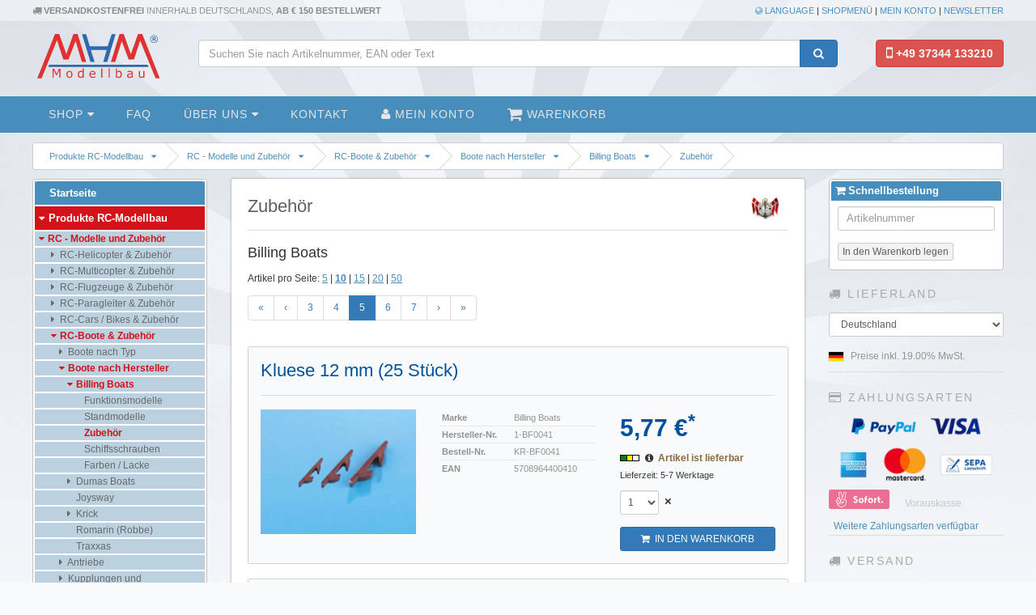

--- FILE ---
content_type: text/html; charset=utf-8
request_url: https://www.mhm-modellbau.de/billing-boats-z.php?page=5
body_size: 21209
content:
<!DOCTYPE html>
<!--[if lt IE 7]> <html  lang="de" class="no-js ie ie6"> <![endif]-->
<!--[if IE 7]>    <html  lang="de" class="no-js ie ie7"> <![endif]-->
<!--[if IE 8]>    <html  lang="de" class="no-js ie ie8"> <![endif]-->
<!--[if IE 9]>    <html  lang="de" class="no-js ie9"> <![endif]-->
<!--[if (gt IE 9)|!(IE)]><!--> <html  lang="de" class="no-js"> <!--<![endif]-->

<!--<![-->

<head>
	<meta charset="utf-8" />

<!--

                     .- . _
            .:       `      " - . _
     \     ::          `            ""~~..__                                                . . . :  :  :
     `\   ::  :'         ` _ _              ""~~..__                       ......_._._:.:.: " " " "  "  "
      `\.::  :'                " " " - ~~~~.....___ ""-##.____...:::""""""""""""
       : :  :'                                     "::":"~~~~-......______
     ."  ""~~..__ .                               .:'.:                   """"""~~~~-. . . _ _ _
    /.""~~.._    ""~~..__ :                     .:'. :                                           "  "  "
   /'   .:   ":-.._      ""~~..__             .:'.  :
    `-._:__.-"     ""-.._        ""~~...___..:'.   :
      .:               /.""-..__...~~-""-.'"-:"~~.:_
                       "      :  MHM     .'    ::""-."";.
                             :_         :     ::    ":: `-.
                             :::::.._   '-._ ::      ::    `.
                             : """:::::.._  "''-._  ::       :
                             :       "":::::.._   "':         :
                             `.           """:::::-:_         :
                               :.               """::::::...   :
                     ..__..~~"" ".      .              """::::::
                        ""~~..__  :.~~""                      ":
                                ""-+:=:_                   ("-:
                                   :    ""~~.._             []'
                                   :          :""~~..___..~~"
                                   :          :
                                 ""~~..__     :
                                         ""~~.:_
                                                ""~~..__.-grp


-->




	<title>Billing Boats Zubehör - Seite 5 von 28</title>
	<meta name="viewport" content="width=device-width, initial-scale=1" />
	<meta name="format-detection" content="telephone=no" />
	<meta name="google-site-verification" content="ETO4ZBkx9TqbBpoanmct02ESlCZk3ka9n0NGZWZYJqg" />
<meta name="msvalidate.01" content="F582CAA6E19E38C30B62B81E200FB36D" />
<meta name="robots" content="index,follow" />
<meta name="description" content="Billing Boats Zubehör bei MHM-Modellbau  - Kostenloser Versand ab 150 € in Deutschland!" />
<meta name="keywords" content="Billing Boats, Modelle, Schiffsmodelle, Standmodelle, Zubehör" />	
	<!--[if lt IE 9]>
		<script src="//cdn.jsdelivr.net/html5shiv/3.7.3/html5shiv.min.js"></script>
	<![endif]-->

	<!--[if (gte IE 9)|(IEMobile)]><!-->
		<link rel="stylesheet" type="text/css" href="/template/style/css/screen.min.1625487870.css" media="all" />
	<!--<![endif]-->
	<!--[if (lte IE 8) & !(IEMobile)]>
		<link rel="stylesheet" type="text/css" href="/template/style/css/screen.ie.1625487870.css" media="screen" />
	<![endif]-->

	<!--[if IE 7]>
		<link rel="stylesheet" href="/template/style/ie/font-awesome-ie7.min.css">
	<![endif]-->

	<link rel="stylesheet" href="/template/style/freakflags/freakflags.css">
	<!--<link rel="prev" href="/billing-boats-z.php?page=4" />-->
	<!--<link rel="next" href="/billing-boats-z.php?page=6" />-->
	<!-- <script src="/template/js/modernizr.js?35" type="text/javascript"></script> -->

	<script>
		/*! modernizr 3.3.1 (Custom Build) | MIT *
 * https://modernizr.com/download/?-csscolumns-flexbox-generatedcontent-mediaqueries-multiplebgs-objectfit-rgba-svg-touchevents-mq-prefixed-setclasses !*/
!function(e,t,n){function r(e,t){return typeof e===t}function o(){var e,t,n,o,s,i,a;for(var l in b)if(b.hasOwnProperty(l)){if(e=[],t=b[l],t.name&&(e.push(t.name.toLowerCase()),t.options&&t.options.aliases&&t.options.aliases.length))for(n=0;n<t.options.aliases.length;n++)e.push(t.options.aliases[n].toLowerCase());for(o=r(t.fn,"function")?t.fn():t.fn,s=0;s<e.length;s++)i=e[s],a=i.split("."),1===a.length?Modernizr[a[0]]=o:(!Modernizr[a[0]]||Modernizr[a[0]]instanceof Boolean||(Modernizr[a[0]]=new Boolean(Modernizr[a[0]])),Modernizr[a[0]][a[1]]=o),y.push((o?"":"no-")+a.join("-"))}}function s(e){var t=x.className,n=Modernizr._config.classPrefix||"";if(w&&(t=t.baseVal),Modernizr._config.enableJSClass){var r=new RegExp("(^|\\s)"+n+"no-js(\\s|$)");t=t.replace(r,"$1"+n+"js$2")}Modernizr._config.enableClasses&&(t+=" "+n+e.join(" "+n),w?x.className.baseVal=t:x.className=t)}function i(e){return e.replace(/([a-z])-([a-z])/g,function(e,t,n){return t+n.toUpperCase()}).replace(/^-/,"")}function a(){return"function"!=typeof t.createElement?t.createElement(arguments[0]):w?t.createElementNS.call(t,"http://www.w3.org/2000/svg",arguments[0]):t.createElement.apply(t,arguments)}function l(){var e=t.body;return e||(e=a(w?"svg":"body"),e.fake=!0),e}function u(e,n,r,o){var s,i,u,f,c="modernizr",d=a("div"),p=l();if(parseInt(r,10))for(;r--;)u=a("div"),u.id=o?o[r]:c+(r+1),d.appendChild(u);return s=a("style"),s.type="text/css",s.id="s"+c,(p.fake?p:d).appendChild(s),p.appendChild(d),s.styleSheet?s.styleSheet.cssText=e:s.appendChild(t.createTextNode(e)),d.id=c,p.fake&&(p.style.background="",p.style.overflow="hidden",f=x.style.overflow,x.style.overflow="hidden",x.appendChild(p)),i=n(d,e),p.fake?(p.parentNode.removeChild(p),x.style.overflow=f,x.offsetHeight):d.parentNode.removeChild(d),!!i}function f(e,t){return!!~(""+e).indexOf(t)}function c(e,t){return function(){return e.apply(t,arguments)}}function d(e,t,n){var o;for(var s in e)if(e[s]in t)return n===!1?e[s]:(o=t[e[s]],r(o,"function")?c(o,n||t):o);return!1}function p(e){return e.replace(/([A-Z])/g,function(e,t){return"-"+t.toLowerCase()}).replace(/^ms-/,"-ms-")}function m(t,r){var o=t.length;if("CSS"in e&&"supports"in e.CSS){for(;o--;)if(e.CSS.supports(p(t[o]),r))return!0;return!1}if("CSSSupportsRule"in e){for(var s=[];o--;)s.push("("+p(t[o])+":"+r+")");return s=s.join(" or "),u("@supports ("+s+") { #modernizr { position: absolute; } }",function(e){return"absolute"==getComputedStyle(e,null).position})}return n}function v(e,t,o,s){function l(){c&&(delete N.style,delete N.modElem)}if(s=r(s,"undefined")?!1:s,!r(o,"undefined")){var u=m(e,o);if(!r(u,"undefined"))return u}for(var c,d,p,v,h,g=["modernizr","tspan","samp"];!N.style&&g.length;)c=!0,N.modElem=a(g.shift()),N.style=N.modElem.style;for(p=e.length,d=0;p>d;d++)if(v=e[d],h=N.style[v],f(v,"-")&&(v=i(v)),N.style[v]!==n){if(s||r(o,"undefined"))return l(),"pfx"==t?v:!0;try{N.style[v]=o}catch(y){}if(N.style[v]!=h)return l(),"pfx"==t?v:!0}return l(),!1}function h(e,t,n,o,s){var i=e.charAt(0).toUpperCase()+e.slice(1),a=(e+" "+k.join(i+" ")+i).split(" ");return r(t,"string")||r(t,"undefined")?v(a,t,o,s):(a=(e+" "+E.join(i+" ")+i).split(" "),d(a,t,n))}function g(e,t,r){return h(e,n,n,t,r)}var y=[],b=[],C={_version:"3.3.1",_config:{classPrefix:"",enableClasses:!0,enableJSClass:!0,usePrefixes:!0},_q:[],on:function(e,t){var n=this;setTimeout(function(){t(n[e])},0)},addTest:function(e,t,n){b.push({name:e,fn:t,options:n})},addAsyncTest:function(e){b.push({name:null,fn:e})}},Modernizr=function(){};Modernizr.prototype=C,Modernizr=new Modernizr,Modernizr.addTest("svg",!!t.createElementNS&&!!t.createElementNS("http://www.w3.org/2000/svg","svg").createSVGRect);var x=t.documentElement,w="svg"===x.nodeName.toLowerCase();Modernizr.addTest("multiplebgs",function(){var e=a("a").style;return e.cssText="background:url(https://),url(https://),red url(https://)",/(url\s*\(.*?){3}/.test(e.background)}),Modernizr.addTest("rgba",function(){var e=a("a").style;return e.cssText="background-color:rgba(150,255,150,.5)",(""+e.backgroundColor).indexOf("rgba")>-1});var S=function(){var t=e.matchMedia||e.msMatchMedia;return t?function(e){var n=t(e);return n&&n.matches||!1}:function(t){var n=!1;return u("@media "+t+" { #modernizr { position: absolute; } }",function(t){n="absolute"==(e.getComputedStyle?e.getComputedStyle(t,null):t.currentStyle).position}),n}}();C.mq=S,Modernizr.addTest("mediaqueries",S("only all"));var _=C.testStyles=u;_('#modernizr{font:0/0 a}#modernizr:after{content:":)";visibility:hidden;font:7px/1 a}',function(e){Modernizr.addTest("generatedcontent",e.offsetHeight>=7)});var T="Moz O ms Webkit",k=C._config.usePrefixes?T.split(" "):[];C._cssomPrefixes=k;var z=function(t){var r,o=R.length,s=e.CSSRule;if("undefined"==typeof s)return n;if(!t)return!1;if(t=t.replace(/^@/,""),r=t.replace(/-/g,"_").toUpperCase()+"_RULE",r in s)return"@"+t;for(var i=0;o>i;i++){var a=R[i],l=a.toUpperCase()+"_"+r;if(l in s)return"@-"+a.toLowerCase()+"-"+t}return!1};C.atRule=z;var E=C._config.usePrefixes?T.toLowerCase().split(" "):[];C._domPrefixes=E;var j={elem:a("modernizr")};Modernizr._q.push(function(){delete j.elem});var N={style:j.elem.style};Modernizr._q.unshift(function(){delete N.style}),C.testAllProps=h;var P=C.prefixed=function(e,t,n){return 0===e.indexOf("@")?z(e):(-1!=e.indexOf("-")&&(e=i(e)),t?h(e,t,n):h(e,"pfx"))};Modernizr.addTest("objectfit",!!P("objectFit"),{aliases:["object-fit"]}),C.testAllProps=g,function(){Modernizr.addTest("csscolumns",function(){var e=!1,t=g("columnCount");try{(e=!!t)&&(e=new Boolean(e))}catch(n){}return e});for(var e,t,n=["Width","Span","Fill","Gap","Rule","RuleColor","RuleStyle","RuleWidth","BreakBefore","BreakAfter","BreakInside"],r=0;r<n.length;r++)e=n[r].toLowerCase(),t=g("column"+n[r]),("breakbefore"===e||"breakafter"===e||"breakinside"==e)&&(t=t||g(n[r])),Modernizr.addTest("csscolumns."+e,t)}(),Modernizr.addTest("flexbox",g("flexBasis","1px",!0));var R=C._config.usePrefixes?" -webkit- -moz- -o- -ms- ".split(" "):["",""];C._prefixes=R,Modernizr.addTest("touchevents",function(){var n;if("ontouchstart"in e||e.DocumentTouch&&t instanceof DocumentTouch)n=!0;else{var r=["@media (",R.join("touch-enabled),("),"heartz",")","{#modernizr{top:9px;position:absolute}}"].join("");_(r,function(e){n=9===e.offsetTop})}return n}),o(),s(y),delete C.addTest,delete C.addAsyncTest;for(var B=0;B<Modernizr._q.length;B++)Modernizr._q[B]();e.Modernizr=Modernizr}(window,document);	</script>
		<script type="text/javascript">
		window.mhm = {
			"base_url": "https://www.mhm-modellbau.de",
			"easyrec_url": "https://tomcat.mhm-modellbau.de",
			"ssl": 1,
			"factfinder_url": "/suche_neu"
		};
	</script>
</head>
<body>

<!--ZOOMSTOP-->
<div id="wrapper">

	<div id="header" class="page-header container v3">
					<div class="header-top row hidden-xs">



				<div class="col-xs-6 hidden-sm">
					<small class="meta"><i class="icon-truck fa fa-truck"></i> <strong>Versandkostenfrei</strong> innerhalb Deutschlands, <strong>ab € 150 Bestellwert</strong></small>
				</div>
				<div id="small-header" class="text-right col-xs-6 col-sm-12 col-md-6">
					<a href="#" id="language-selection"><em class="icon-globe"></em> Language</a>
					<ul class="submenu reset">
						<li><a href="/billing-boats-z.php?page=5&amp;lang=de" rel="nofollow" class="active" onclick="javascript:_paq.push(['trackEvent', 'sprache', 'de', 'top']);">Deutsch</a></li>
						<li><a href="/billing-boats-z.php?page=5&amp;lang=en" rel="nofollow" class="" onclick="javascript:_paq.push(['trackEvent', 'sprache', 'en', 'top']);">English (&beta;eta)</a></li>
					</ul> |

					<span class=""><a href="#shop-menu">Shopmenü</a> | </span><a href="/kundencenter.php">Mein Konto</a> | <a href="/newsletter.php">Newsletter</a><!-- | <a href="/impressum.php">Impressum</a>-->
				</div>

			</div>

		<div id="header-wrapper" class="row">


			<div id="logo" class="col-xs-4 col-sm-2">
				<a href="/" class="logo">
					<!-- -->
					 <img src="/template/img/logo.svg" width="165" height="65" alt="MHM-Modellbau RC-Modelle, Ersatzteile und Zubehör - Ihr Hobbyshop im Internet" />
				</a>
			</div>

			<div id="header-misc" class="col-xs-8 col-sm-2 col-sm-push-8">
				<div id="service-header" class="search-header hidden-xs hidden-sm text-right">
					<a class="btn btn-md btn-danger" rel="nofollow" onclick="javascript:_paq.push(['trackEvent', 'elements', 'telephon-button-desktop']);" href="tel:+4937344133210">
						<i class="icon-mobile-phone icon-large"></i> <strong>+49 37344 133210</strong>
					</a>
				</div>
				<div id="nav-mini-cart-mobile" class="text-right visible-xs-block">

					<a class="btn btn-sm btn-default" onclick="javascript:_paq.push(['trackEvent', 'elements', 'telephon-button-mobile']);" href="tel:+4937344133210">
						<i class="icon-phone-sign"></i>
					</a>
					&nbsp;
					<a class="btn btn-sm btn-default" href="/kundencenter.php">
						<i class="icon-user"></i>
													<i class="icon-signin"></i>
											</a>
					&nbsp;
					<a class="btn btn-sm btn-default" id="nav-mini-cart-link-mobile" href="/warenk.php">
						<i class="icon-shopping-cart"></i>
						<span class="minicart-count badge badge-important hide">0</span> 					</a>
					&nbsp;
					<button id="slide-menu" class="btn btn-sm btn-default">
						<i class="icon-reorder icon-xlarge"></i>
					</button>

				</div>
			</div><!-- #header-misc-->


			<div id="header-group" class="search-header col-md-8 col-md-pull-2 col-sm-10 col-sm-pull-0 col-xs-12">
								<script>
				var ffTrack={"event":"click","sid":"bbfcc306db1717bbf08899da878bf155","userId":"330202C5-34C9-EDBA-E113-5AE13F3BE374"}				</script>
				<form class="reset" action="/_suche.php" method="GET" accept-charset="utf-8" name="top-search-form">
					<div id="top-search" class="input-group">

						<input class="form-control input-md"
								  value=""
								  maxlength="255"
								  title="Suchen Sie nach Artikelnummer, EAN oder Text"
								  id="query" name="query"
								  autocomplete="off"
								  type="search"
								  data-placeholder="[&quot;Suchen Sie nach Artikelnummer, EAN oder Text&quot;,&quot;Geben Sie eine Artikelnummer wie FrSky-X9E ein&quot;,&quot;Suchen Sie nach der EAN 4250573236290&quot;,&quot;Nach Markennamen wie DJI oder Tarot kann ebenso gesucht werden&quot;,&quot;Jeder Begriff kann f\u00fcr die Suche verwendet werden.&quot;]"
								  placeholder="Suchen Sie nach Artikelnummer, EAN oder Text">
						<span class="input-group-btn">
							<button class="btn btn-primary btn-md" type="submit" id="query-btn">&nbsp;<em class="icon-search icon-white"></em>&nbsp;</button>
						</span>
					</div>
					<div id="suggestLayer" class="suggestLayer"></div>
				</form>
			</div>
		</div><!-- #headerwrapper-->
	</div> <!-- #headerend -->

		<nav class="menu hidden-xs">
			<div class="container">
			<ul id="nav" class="menu-top">
				<li><a href="/index.php" class="xhas-childs">Shop <span class="icon-caret-down fa-caret-down"></span></a>
					<ul>
						<li><a href="/kategorie-produkte.php">Unsere Produkte</a></li>

						<li>
							<a onclick="javascript:_paq.push(['trackEvent', 'config', 'left']);"
							href="/_suche.php?filterKategorie1=Akku&amp;catalog=true&amp;navigation=true&amp;sid=bbfcc306db1717bbf08899da878bf155">
								<span class="icon-cogs"></span> Akku Finder
							</a>
						</li>
						<li>
							<a onclick="javascript:_paq.push(['trackEvent', 'config', 'left']);"
							href="/_suche.php?filterKategorie1=Servo&amp;catalog=true&amp;navigation=true&amp;sid=bbfcc306db1717bbf08899da878bf155">
								<span class="icon-cogs"></span> Servo Finder
							</a>
						</li>
						<li>
							<a onclick="javascript:_paq.push(['trackEvent', 'config', 'left']);"
							href="/_suche.php?filterKategorie1=BL-Motor&amp;catalog=true&amp;navigation=true&amp;sid=bbfcc306db1717bbf08899da878bf155">
								<span class="icon-cogs"></span> BL-Motor Finder
							</a>
						</li>
						<li>
							<a onclick="javascript:_paq.push(['trackEvent', 'config', 'left']);"
							href="/_suche.php?filterKategorie1=schiffsschraube&catalog=true&amp;navigation=true&amp;sid=bbfcc306db1717bbf08899da878bf155">
								<span class="icon-cogs"></span> Schiffsschrauben Finder
							</a>
						</li>
						<li>
							<a onclick="javascript:_paq.push(['trackEvent', 'config', 'left']);"
							href="/_suche.php?filterKategorie1=Wheels&catalog=true&amp;navigation=true&amp;sid=bbfcc306db1717bbf08899da878bf155">
								<span class="icon-cogs"></span> Räder Finder
							</a>
						</li>
						<li>
							<a onclick="javascript:_paq.push(['trackEvent', 'config', 'left']);"
							href="/_suche.php?filterKategorie1=propeller&catalog=true&amp;navigation=true&amp;sid=bbfcc306db1717bbf08899da878bf155">
								<span class="icon-cogs"></span> Luftschrauben Finder
							</a>
						</li>


						<li><hr style="margin:0;padding:0;"/></li>
						<!--googleoff: all-->
						<li><a href="https://nolp.dhl.de/nextt-online-public/report_popup.jsp" target="_blank" rel="nofollow">Sendungsverfolgung DHL</a></li>
						<li><a href="https://tracking.dpd.de" target="_blank" rel="nofollow">Sendungsverfolgung DPD</a></li>
						<!--googleon: all-->
						<li><hr style="margin:0;padding:0;"/></li>
						<li><a href="/verfuegbarkeit.php">Verfügbarkeitsanzeige</a></li>
						<li><a href="/zahlung_versand.php">Zahlung und Versand</a></li>

						<li><a href="javascript:void(0)" class="xhas-childs">Widerrufsrecht <span class="icon-caret-right fa-caret-right"></span></a>

							<ul>
								<li><a href="/widerruf.php">Widerrufsbelehrung für den Verkauf von Waren / Muster-Widerrufsformular</a></li>
								<li><a href="/widerruf_digital.php">Widerrufsbelehrung für digitale Waren / Muster-Widerrufsformular</a></li>
							</ul>

						</li>

						<li><a href="/agb.php">AGB und Kundeninformationen</a></li>
						<li><a href="/datenschutzerklaerung.php">Datenschutzerklärung</a></li>
						<li><a href="/batteriehinweis.php">Hinweise zur Batterieentsorgung</a></li>
						<li><a href="/zeiten.php">Geschäftszeiten</a></li>
						<li><a href="/impressum.php">Impressum</a></li>
						<li><a href="/links.php">Weitere Links</a></li>

						<!--  <a href="/newsletter/newsletter-aktuell.htm"><b>aktueller Newsletter</b></a><br> -->
					</ul>
				</li>
				<li><a href="/glossar.php">FAQ</a></li>
				<li><a href="#" class="xhas-childs">Über uns <span class="icon-caret-down fa-caret-down"></span></a>
					<ul>
						<li><a href="/was_wir_unseren_kunden_bieten.php">Was wir bieten</a></li>
						<li><a href="/grundsaetze.php">Unsere Philosophie</a></li>
					</ul>
				</li>
				<li ><a href="/kontakt.php">Kontakt</a></li>
				<li id="nav-user-account">
											<a id="nav-user-account-link" href="/kundencenter.php" rel="nofollow"><em class="icon-user icon-white"></em> Mein Konto</a>
									</li>



				<li id="nav-mini-cart"  class="xcurrent">


					<a id="nav-mini-cart-link" class="" rel="nofollow" href="/warenk.php">
					<em class="icon-shopping-cart icon-white icon-large"></em>&nbsp;Warenkorb
					<span class="minicart-count badge badge-important hide">0</span> 
					</a>
				</li>

				


			</ul> <!-- #nav -->
			</div>
		</nav>


	<div id="mobile-nav-wrapper" class="container form-group visible-xs-block">
		<a id="shop-nav" href="/kategorie.php" class="btn btn-default visible-phone"><i class="icon-circle-arrow-right"></i> Unsere Produkte</a>
	</div>

	<div class="js-sticky-header sticky-header">
		<div class="nav-sticky">
			<div class="container">
				<a href="/" class="logo">
					<!-- -->
					<img src="/template/img/logo.svg" width="165" height="65" alt="MHM-Modellbau RC-Modelle, Ersatzteile und Zubehör - Ihr Hobbyshop im Internet" />
				</a>
															<nav class="cxontainer">
							<div id="breadcrumb" class="breadcrumb" itemprop="breadcrumb">
								<ul><li><a onclick="javascript:_paq.push(['trackEvent', 'nav', 'breadcrumb-top']);" href="/kategorie.php?cid=150" data-itemid="150" title="Produkte RC-Modellbau">Produkte RC-Modellbau<span class="icon-caret-down fa-caret-down hide"></span></a></li><li><a onclick="javascript:_paq.push(['trackEvent', 'nav', 'breadcrumb-top']);" href="/kategorie.php?cid=2894" data-itemid="2894" title="RC - Modelle und Zubehör">RC - Modelle und Zubehör<span class="icon-caret-down fa-caret-down hide"></span></a></li><li><a onclick="javascript:_paq.push(['trackEvent', 'nav', 'breadcrumb-top']);" href="/kategorie-rc-boote.php" data-itemid="68" title="RC-Boote & Zubehör">RC-Boote & Zubehör<span class="icon-caret-down fa-caret-down hide"></span></a></li><li><a onclick="javascript:_paq.push(['trackEvent', 'nav', 'breadcrumb-top']);" href="/kategorie.php?cid=1701" data-itemid="1701" title="Boote nach Hersteller">Boote nach Hersteller<span class="icon-caret-down fa-caret-down hide"></span></a></li><li><a onclick="javascript:_paq.push(['trackEvent', 'nav', 'breadcrumb-top']);" href="/kategorie-billing-boats.php" data-itemid="472" title="Billing Boats">Billing Boats<span class="icon-caret-down fa-caret-down hide"></span></a></li><li><a onclick="javascript:_paq.push(['trackEvent', 'nav', 'breadcrumb-top']);" href="/billing-boats-z.php" data-itemid="503" title="Zubehör">Zubehör<span class="icon-caret-down fa-caret-down hide"></span></a></li></ul>							</div>
						</nav>
												</div>
		</div>

				<div id="the-great-comperator" class="v3 compare-is-closed hidden-xs" style="display:none;" data-compared="[]"></div>
	</div>

<div id="layout-container" class="container colmask threecol">
	<!-- globaler hinweis -->

	<!--[if (lte IE 8)]>
		<div class="alert alert-dangers">
		<strong>Ihr Browser wird leider nicht unterstützt!</strong><br/>
		Wir sind bestimmt nicht die erste Internetseite die Sie darauf hinweist, daß <b>Ihr Browser, der Internet Explorer veraltet, unsicher, schnarchlangsam und kaputt ist</b>.<br>
		Es gibt wenige Gründe noch einen alten Internet Explorer zu nutzen (zu müssen). Tuen Sie sich den Gefallen und nutzen Sie <a href="https://browser-update.org/update.html" rel="nofollow">Firefox, Chrome, Opera oder irgendeinen anderen Browser</a>!
		</div>
	<![endif]-->
		<noscript>
		<div class="alert alert-danger center">
			Unser Online-Shop funktioniert besser mit Java Script! <img src="/?noscript" width="0" height="0" style="visibility: hidden" alt="" />
		</div>
	</noscript>
	
	<div class="row v3">
		<div class="col1">
			
			<!-- Column 1 start (Content)-->
			<div class="border clearfix cw">
				<div id="content">
				<!--ZOOMRESTART-->
					<!-- template_listing -->
<div class="katalog-header">
	
<img src="firmen/billing-boats.jpg" alt="Billing Boats" width="100" align="left">
<img src="firmen/billing-boats.jpg" alt="Billing Boats" width="100" align="right">
<h1 align="center">Zubehör</h1>
<h2 align="center">Billing Boats</h2></div>

<div id="filter"></div>

<div class="v3 search-actions">
				<div class="hidden-xs">Artikel pro Seite: <a href="/billing-boats-z.php?productsPerPage=5&amp;page=5" class="active" rel="nofollow">5</a> | <a href="/billing-boats-z.php?productsPerPage=10&amp;page=5" class="active" rel="nofollow"><b>10</b></a> | <a href="/billing-boats-z.php?productsPerPage=15&amp;page=5" class="active" rel="nofollow">15</a> | <a href="/billing-boats-z.php?productsPerPage=20&amp;page=5" class="active" rel="nofollow">20</a> | <a href="/billing-boats-z.php?productsPerPage=50&amp;page=5" class="active" rel="nofollow">50</a></div>
	
	<nav><ul class="pagination pagination-small"><li class="firstpage"><a href="/billing-boats-z.php?page=1">&#171;</a></li><li class="nextpage"><a href="/billing-boats-z.php?page=4" rel="prev">&lsaquo;</a></li><li><a href="/billing-boats-z.php?page=3">3</a></li> <li><a href="/billing-boats-z.php?page=4">4</a></li> <li class="currentpage active"><span>5</span></li> <li><a href="/billing-boats-z.php?page=6">6</a></li> <li><a href="/billing-boats-z.php?page=7">7</a></li> <li class="nextpage"><a href="/billing-boats-z.php?page=6" rel="next">&rsaquo;</a></li><li class="lastpage"><a href="/billing-boats-z.php?page=28">&#187;</a></li></ul></nav>
</div>

<section id="item-list" class="item-list v3">
					<article data-sku="KR-BF0041" class="item" itemscope itemtype="http://schema.org/Product" >

			

			
							<h3 itemprop="name"><a href="/part-KR-BF0041.php">Kluese 12 mm (25 Stück)</a></h3>
			
			
			
			
			<div class="row">

				
				<div class="item-list-img col-md-4">
											<a href="/part-KR-BF0041.php">
							<img class="lazyload" src="/template/img/clear.gif" data-original="/thumbnails/bilder-400-400-KR-BF0041.jpg" width="200" title="Kluese 12 mm (25 Stück), KR-BF0041" alt="Kluese 12 mm (25 Stück)" />
							<noscript><img src="/thumbnails/bilder-400-400-KR-BF0041.jpg" width="190" title="Kluese 12 mm (25 Stück), KR-BF0041" alt="Kluese 12 mm (25 Stück)" /></noscript>
						</a>
									</div><!-- .item-list-img -->

				
				<div class="item-list-desc col-md-4">

					<div class="meta">
						<table class="item-meta-info" cellspacing="0" cellpadding="0">
							<tbody>
								<tr>
									<th>Marke</th>
									<td>Billing Boats </td>
								</tr>
								<tr>
									<th>Hersteller-Nr.</th>
									<td>1-BF0041</td>
								</tr>

								<tr>
									<th>Bestell-Nr.</th>
									<td>KR-BF0041</td>
								</tr>
																<tr>
									<th>EAN</th>
									<td>5708964400410</td>
								</tr>
																							</tbody>
						</table>
					</div>

					<div class="link-bar">
																			
						
						
						
						
						
						
					</div>
				</div><!-- .item-list-desc -->

				
				<div class="item-list-action col-md-4">
											
							<!--PRICE_DISPLAY_START//-->
<div class="item-price" itemprop="offers" itemscope itemtype="http://schema.org/Offer">
	<meta itemprop="priceCurrency" content="EUR" />
	<meta itemprop="itemCondition" itemtype="http://schema.org/OfferItemCondition" content="http://schema.org/NewCondition"/>
	<!--link itemprop="availability" href="http://schema.org/InStock" / -->
				<span class="small text-our-price">Unser Preis: </span>
		<span class="price" itemprop="price" content="5.77">
						5,77 €<sup>*</sup>
		</span>
	
		<div class="mwst small">
		<span class="text-plus-shipping">zzgl. <a href="/versand.php">Versand</a></span>			</div>
</div>
<!--PRICE_DISPLAY_END//-->
					
					<div class="item-avail">
					<span class="tip" style="white-space: nowrap;" title="Artikel ist beim Großhändler im Lager. (Lieferzeit 5-7 Werktage)"><span class="stock stock-g1y1" data-title="Artikel ist beim Großhändler im Lager. (Lieferzeit 5-7 Werktage)"><i></i></span>&nbsp;<i class="icon-info-sign"></i>&nbsp;</span>
																	<a href="/verfuegbarkeit.php" rel="nofollow" class="marker-warning">Artikel ist lieferbar</a>
										</div>

											<small class="text-mute">Lieferzeit: 5-7 Werktage</small>
					
					
					



											
							<div class="item-action">
															<form action="/billing-boats-z.php" method="post">
									<input name="action" type="hidden" value="addtocart">
									<input name="artnum" type="hidden" value="KR-BF0041">

									<div class="flex-row">
										<div class="flex-item-1" style="white-space: nowrap;">
											<div class="form-group">
												<select name="Menge"  type="select" style="width:48px;padding: 5px; 2px;display:inline-block;" id="Menge_f170a52d" class="input-sm form-control menge" ><option value="1"  selected="selected" >1</option><option value="2"  >2</option><option value="3"  >3</option><option value="4"  >4</option><option value="5"  >5</option><option value="6"  >6</option><option value="7"  >7</option><option value="8"  >8</option><option value="9"  >9</option><option value="10"  >10+</option></select>												<strong style="font-size:15px;">&nbsp;&times;&nbsp;</strong>
											</div>
										</div>
										<div class="flex-item-2">
											<button name="order"
													id="order-KR-BF0041"
													class="button-cart btn btn-sm btn-primary btn-block"
													type="submit"
																										onclick="javascript:_paq.push(['trackEvent', 'order-button', 'item-list']);">
												<em class="icon icon-shopping-cart"></em> &nbsp;In den Warenkorb
											</button>
										</div>
									</div>
								</form>

														</div>
											
			

				</div><!-- .item-list-action -->
			</div>

					</article>
					<article data-sku="KR-BF0042" class="item" itemscope itemtype="http://schema.org/Product" >

			

			
							<h3 itemprop="name"><a href="/part-KR-BF0042.php">Davit 30 x 50 mm (2 Stück)</a></h3>
			
			
			
			
			<div class="row">

				
				<div class="item-list-img col-md-4">
											<a href="/part-KR-BF0042.php">
							<img class="lazyload" src="/template/img/clear.gif" data-original="/thumbnails/bilder-400-400-KR-BF0042.jpg" width="200" title="Davit 30 x 50 mm (2 Stück), KR-BF0042" alt="Davit 30 x 50 mm (2 Stück)" />
							<noscript><img src="/thumbnails/bilder-400-400-KR-BF0042.jpg" width="190" title="Davit 30 x 50 mm (2 Stück), KR-BF0042" alt="Davit 30 x 50 mm (2 Stück)" /></noscript>
						</a>
									</div><!-- .item-list-img -->

				
				<div class="item-list-desc col-md-4">

					<div class="meta">
						<table class="item-meta-info" cellspacing="0" cellpadding="0">
							<tbody>
								<tr>
									<th>Marke</th>
									<td>Billing Boats </td>
								</tr>
								<tr>
									<th>Hersteller-Nr.</th>
									<td>1-BF0042</td>
								</tr>

								<tr>
									<th>Bestell-Nr.</th>
									<td>KR-BF0042</td>
								</tr>
																<tr>
									<th>EAN</th>
									<td>5708964400427</td>
								</tr>
																							</tbody>
						</table>
					</div>

					<div class="link-bar">
																			
						
						
						
						
						
						
					</div>
				</div><!-- .item-list-desc -->

				
				<div class="item-list-action col-md-4">
											
							<!--PRICE_DISPLAY_START//-->
<div class="item-price" itemprop="offers" itemscope itemtype="http://schema.org/Offer">
	<meta itemprop="priceCurrency" content="EUR" />
	<meta itemprop="itemCondition" itemtype="http://schema.org/OfferItemCondition" content="http://schema.org/NewCondition"/>
	<!--link itemprop="availability" href="http://schema.org/InStock" / -->
				<span class="small text-our-price">Unser Preis: </span>
		<span class="price" itemprop="price" content="3.07">
						3,07 €<sup>*</sup>
		</span>
	
		<div class="mwst small">
		<span class="text-plus-shipping">zzgl. <a href="/versand.php">Versand</a></span>			</div>
</div>
<!--PRICE_DISPLAY_END//-->
					
					<div class="item-avail">
					<span class="tip" style="white-space: nowrap;" title="Artikel ist beim Großhändler im Lager. (Lieferzeit 5-7 Werktage)"><span class="stock stock-g1y1" data-title="Artikel ist beim Großhändler im Lager. (Lieferzeit 5-7 Werktage)"><i></i></span>&nbsp;<i class="icon-info-sign"></i>&nbsp;</span>
																	<a href="/verfuegbarkeit.php" rel="nofollow" class="marker-warning">Artikel ist lieferbar</a>
										</div>

											<small class="text-mute">Lieferzeit: 5-7 Werktage</small>
					
					
					



											
							<div class="item-action">
															<form action="/billing-boats-z.php" method="post">
									<input name="action" type="hidden" value="addtocart">
									<input name="artnum" type="hidden" value="KR-BF0042">

									<div class="flex-row">
										<div class="flex-item-1" style="white-space: nowrap;">
											<div class="form-group">
												<select name="Menge"  type="select" style="width:48px;padding: 5px; 2px;display:inline-block;" id="Menge_2856e620" class="input-sm form-control menge" ><option value="1"  selected="selected" >1</option><option value="2"  >2</option><option value="3"  >3</option><option value="4"  >4</option><option value="5"  >5</option><option value="6"  >6</option><option value="7"  >7</option><option value="8"  >8</option><option value="9"  >9</option><option value="10"  >10+</option></select>												<strong style="font-size:15px;">&nbsp;&times;&nbsp;</strong>
											</div>
										</div>
										<div class="flex-item-2">
											<button name="order"
													id="order-KR-BF0042"
													class="button-cart btn btn-sm btn-primary btn-block"
													type="submit"
																										onclick="javascript:_paq.push(['trackEvent', 'order-button', 'item-list']);">
												<em class="icon icon-shopping-cart"></em> &nbsp;In den Warenkorb
											</button>
										</div>
									</div>
								</form>

														</div>
											
			

				</div><!-- .item-list-action -->
			</div>

					</article>
					<article data-sku="KR-BF0043" class="item" itemscope itemtype="http://schema.org/Product" >

			

			
							<h3 itemprop="name"><a href="/part-KR-BF0043.php">Lüfterroh (1 Stück)</a></h3>
			
			
			
			
			<div class="row">

				
				<div class="item-list-img col-md-4">
											<a href="/part-KR-BF0043.php">
							<img class="lazyload" src="/template/img/clear.gif" data-original="/thumbnails/bilder-400-400-KR-BF0043.jpg" width="200" title="Lüfterroh (1 Stück), KR-BF0043" alt="Lüfterroh (1 Stück)" />
							<noscript><img src="/thumbnails/bilder-400-400-KR-BF0043.jpg" width="190" title="Lüfterroh (1 Stück), KR-BF0043" alt="Lüfterroh (1 Stück)" /></noscript>
						</a>
									</div><!-- .item-list-img -->

				
				<div class="item-list-desc col-md-4">

					<div class="meta">
						<table class="item-meta-info" cellspacing="0" cellpadding="0">
							<tbody>
								<tr>
									<th>Marke</th>
									<td>Billing Boats </td>
								</tr>
								<tr>
									<th>Hersteller-Nr.</th>
									<td>1-BF0043</td>
								</tr>

								<tr>
									<th>Bestell-Nr.</th>
									<td>KR-BF0043</td>
								</tr>
																<tr>
									<th>EAN</th>
									<td>5708964400434</td>
								</tr>
																							</tbody>
						</table>
					</div>

					<div class="link-bar">
																			
						
						
						
						
						
						
					</div>
				</div><!-- .item-list-desc -->

				
				<div class="item-list-action col-md-4">
											
							<!--PRICE_DISPLAY_START//-->
<div class="item-price" itemprop="offers" itemscope itemtype="http://schema.org/Offer">
	<meta itemprop="priceCurrency" content="EUR" />
	<meta itemprop="itemCondition" itemtype="http://schema.org/OfferItemCondition" content="http://schema.org/NewCondition"/>
	<!--link itemprop="availability" href="http://schema.org/InStock" / -->
				<span class="small text-our-price">Unser Preis: </span>
		<span class="price" itemprop="price" content="12.91">
						12,91 €<sup>*</sup>
		</span>
	
		<div class="mwst small">
		<span class="text-plus-shipping">zzgl. <a href="/versand.php">Versand</a></span>			</div>
</div>
<!--PRICE_DISPLAY_END//-->
					
					<div class="item-avail">
					<span class="tip" style="white-space: nowrap;" title="Artikel ist beim Großhändler im Lager. (Lieferzeit 5-7 Werktage)"><span class="stock stock-g1y1" data-title="Artikel ist beim Großhändler im Lager. (Lieferzeit 5-7 Werktage)"><i></i></span>&nbsp;<i class="icon-info-sign"></i>&nbsp;</span>
																	<a href="/verfuegbarkeit.php" rel="nofollow" class="marker-warning">Artikel ist lieferbar</a>
										</div>

											<small class="text-mute">Lieferzeit: 5-7 Werktage</small>
					
					
					



											
							<div class="item-action">
															<form action="/billing-boats-z.php" method="post">
									<input name="action" type="hidden" value="addtocart">
									<input name="artnum" type="hidden" value="KR-BF0043">

									<div class="flex-row">
										<div class="flex-item-1" style="white-space: nowrap;">
											<div class="form-group">
												<select name="Menge"  type="select" style="width:48px;padding: 5px; 2px;display:inline-block;" id="Menge_9f4b2724" class="input-sm form-control menge" ><option value="1"  selected="selected" >1</option><option value="2"  >2</option><option value="3"  >3</option><option value="4"  >4</option><option value="5"  >5</option><option value="6"  >6</option><option value="7"  >7</option><option value="8"  >8</option><option value="9"  >9</option><option value="10"  >10+</option></select>												<strong style="font-size:15px;">&nbsp;&times;&nbsp;</strong>
											</div>
										</div>
										<div class="flex-item-2">
											<button name="order"
													id="order-KR-BF0043"
													class="button-cart btn btn-sm btn-primary btn-block"
													type="submit"
																										onclick="javascript:_paq.push(['trackEvent', 'order-button', 'item-list']);">
												<em class="icon icon-shopping-cart"></em> &nbsp;In den Warenkorb
											</button>
										</div>
									</div>
								</form>

														</div>
											
			

				</div><!-- .item-list-action -->
			</div>

					</article>
					<article data-sku="KR-BF0046" class="item" itemscope itemtype="http://schema.org/Product" >

			

			
							<h3 itemprop="name"><a href="/part-KR-BF0046.php">Spill 10 x 11 mm (3 Stück)</a></h3>
			
			
			
			
			<div class="row">

				
				<div class="item-list-img col-md-4">
											<a href="/part-KR-BF0046.php">
							<img class="lazyload" src="/template/img/clear.gif" data-original="/thumbnails/bilder-400-400-KR-BF0046.jpg" width="200" title="Spill 10 x 11 mm (3 Stück), KR-BF0046" alt="Spill 10 x 11 mm (3 Stück)" />
							<noscript><img src="/thumbnails/bilder-400-400-KR-BF0046.jpg" width="190" title="Spill 10 x 11 mm (3 Stück), KR-BF0046" alt="Spill 10 x 11 mm (3 Stück)" /></noscript>
						</a>
									</div><!-- .item-list-img -->

				
				<div class="item-list-desc col-md-4">

					<div class="meta">
						<table class="item-meta-info" cellspacing="0" cellpadding="0">
							<tbody>
								<tr>
									<th>Marke</th>
									<td>Billing Boats </td>
								</tr>
								<tr>
									<th>Hersteller-Nr.</th>
									<td>1-BF0046</td>
								</tr>

								<tr>
									<th>Bestell-Nr.</th>
									<td>KR-BF0046</td>
								</tr>
																<tr>
									<th>EAN</th>
									<td>5708964400465</td>
								</tr>
																							</tbody>
						</table>
					</div>

					<div class="link-bar">
																			
						
						
						
						
						
						
					</div>
				</div><!-- .item-list-desc -->

				
				<div class="item-list-action col-md-4">
											
							<!--PRICE_DISPLAY_START//-->
<div class="item-price" itemprop="offers" itemscope itemtype="http://schema.org/Offer">
	<meta itemprop="priceCurrency" content="EUR" />
	<meta itemprop="itemCondition" itemtype="http://schema.org/OfferItemCondition" content="http://schema.org/NewCondition"/>
	<!--link itemprop="availability" href="http://schema.org/InStock" / -->
				<span class="small text-our-price">Unser Preis: </span>
		<span class="price" itemprop="price" content="5.12">
						5,12 €<sup>*</sup>
		</span>
	
		<div class="mwst small">
		<span class="text-plus-shipping">zzgl. <a href="/versand.php">Versand</a></span>			</div>
</div>
<!--PRICE_DISPLAY_END//-->
					
					<div class="item-avail">
					<span class="tip" style="white-space: nowrap;" title="Artikel ist beim Großhändler im Lager. (Lieferzeit 5-7 Werktage)"><span class="stock stock-g1y1" data-title="Artikel ist beim Großhändler im Lager. (Lieferzeit 5-7 Werktage)"><i></i></span>&nbsp;<i class="icon-info-sign"></i>&nbsp;</span>
																	<a href="/verfuegbarkeit.php" rel="nofollow" class="marker-warning">Artikel ist lieferbar</a>
										</div>

											<small class="text-mute">Lieferzeit: 5-7 Werktage</small>
					
					
					



											
							<div class="item-action">
															<form action="/billing-boats-z.php" method="post">
									<input name="action" type="hidden" value="addtocart">
									<input name="artnum" type="hidden" value="KR-BF0046">

									<div class="flex-row">
										<div class="flex-item-1" style="white-space: nowrap;">
											<div class="form-group">
												<select name="Menge"  type="select" style="width:48px;padding: 5px; 2px;display:inline-block;" id="Menge_f420e233" class="input-sm form-control menge" ><option value="1"  selected="selected" >1</option><option value="2"  >2</option><option value="3"  >3</option><option value="4"  >4</option><option value="5"  >5</option><option value="6"  >6</option><option value="7"  >7</option><option value="8"  >8</option><option value="9"  >9</option><option value="10"  >10+</option></select>												<strong style="font-size:15px;">&nbsp;&times;&nbsp;</strong>
											</div>
										</div>
										<div class="flex-item-2">
											<button name="order"
													id="order-KR-BF0046"
													class="button-cart btn btn-sm btn-primary btn-block"
													type="submit"
																										onclick="javascript:_paq.push(['trackEvent', 'order-button', 'item-list']);">
												<em class="icon icon-shopping-cart"></em> &nbsp;In den Warenkorb
											</button>
										</div>
									</div>
								</form>

														</div>
											
			

				</div><!-- .item-list-action -->
			</div>

					</article>
					<article data-sku="KR-BF0047" class="item" itemscope itemtype="http://schema.org/Product" >

			

			
							<h3 itemprop="name"><a href="/part-KR-BF0047.php">Steuerrad mit Säule 25 mm (1 Stück)</a></h3>
			
			
			
			
			<div class="row">

				
				<div class="item-list-img col-md-4">
											<a href="/part-KR-BF0047.php">
							<img class="lazyload" src="/template/img/clear.gif" data-original="/thumbnails/bilder-400-400-KR-BF0047.jpg" width="200" title="Steuerrad mit Säule 25 mm (1 Stück), KR-BF0047" alt="Steuerrad mit Säule 25 mm (1 Stück)" />
							<noscript><img src="/thumbnails/bilder-400-400-KR-BF0047.jpg" width="190" title="Steuerrad mit Säule 25 mm (1 Stück), KR-BF0047" alt="Steuerrad mit Säule 25 mm (1 Stück)" /></noscript>
						</a>
									</div><!-- .item-list-img -->

				
				<div class="item-list-desc col-md-4">

					<div class="meta">
						<table class="item-meta-info" cellspacing="0" cellpadding="0">
							<tbody>
								<tr>
									<th>Marke</th>
									<td>Billing Boats </td>
								</tr>
								<tr>
									<th>Hersteller-Nr.</th>
									<td>1-BF0047</td>
								</tr>

								<tr>
									<th>Bestell-Nr.</th>
									<td>KR-BF0047</td>
								</tr>
																<tr>
									<th>EAN</th>
									<td>5708964400472</td>
								</tr>
																							</tbody>
						</table>
					</div>

					<div class="link-bar">
																			
						
						
						
						
						
						
					</div>
				</div><!-- .item-list-desc -->

				
				<div class="item-list-action col-md-4">
											
							<!--PRICE_DISPLAY_START//-->
<div class="item-price" itemprop="offers" itemscope itemtype="http://schema.org/Offer">
	<meta itemprop="priceCurrency" content="EUR" />
	<meta itemprop="itemCondition" itemtype="http://schema.org/OfferItemCondition" content="http://schema.org/NewCondition"/>
	<!--link itemprop="availability" href="http://schema.org/InStock" / -->
				<span class="small text-our-price">Unser Preis: </span>
		<span class="price" itemprop="price" content="24.32">
						24,32 €<sup>*</sup>
		</span>
	
		<div class="mwst small">
		<span class="text-plus-shipping">zzgl. <a href="/versand.php">Versand</a></span>			</div>
</div>
<!--PRICE_DISPLAY_END//-->
					
					<div class="item-avail">
					<span class="tip" style="white-space: nowrap;" title="Artikel ist beim Großhändler im Lager. (Lieferzeit 5-7 Werktage)"><span class="stock stock-g1y1" data-title="Artikel ist beim Großhändler im Lager. (Lieferzeit 5-7 Werktage)"><i></i></span>&nbsp;<i class="icon-info-sign"></i>&nbsp;</span>
																	<a href="/verfuegbarkeit.php" rel="nofollow" class="marker-warning">Artikel ist lieferbar</a>
										</div>

											<small class="text-mute">Lieferzeit: 5-7 Werktage</small>
					
					
					



											
							<div class="item-action">
															<form action="/billing-boats-z.php" method="post">
									<input name="action" type="hidden" value="addtocart">
									<input name="artnum" type="hidden" value="KR-BF0047">

									<div class="flex-row">
										<div class="flex-item-1" style="white-space: nowrap;">
											<div class="form-group">
												<select name="Menge"  type="select" style="width:48px;padding: 5px; 2px;display:inline-block;" id="Menge_433d2337" class="input-sm form-control menge" ><option value="1"  selected="selected" >1</option><option value="2"  >2</option><option value="3"  >3</option><option value="4"  >4</option><option value="5"  >5</option><option value="6"  >6</option><option value="7"  >7</option><option value="8"  >8</option><option value="9"  >9</option><option value="10"  >10+</option></select>												<strong style="font-size:15px;">&nbsp;&times;&nbsp;</strong>
											</div>
										</div>
										<div class="flex-item-2">
											<button name="order"
													id="order-KR-BF0047"
													class="button-cart btn btn-sm btn-primary btn-block"
													type="submit"
																										onclick="javascript:_paq.push(['trackEvent', 'order-button', 'item-list']);">
												<em class="icon icon-shopping-cart"></em> &nbsp;In den Warenkorb
											</button>
										</div>
									</div>
								</form>

														</div>
											
			

				</div><!-- .item-list-action -->
			</div>

					</article>
					<article data-sku="KR-BF0049" class="item" itemscope itemtype="http://schema.org/Product" >

			

			
							<h3 itemprop="name"><a href="/part-KR-BF0049.php">Nebelhorn (2 Stück)</a></h3>
			
			
			
			
			<div class="row">

				
				<div class="item-list-img col-md-4">
											<a href="/part-KR-BF0049.php">
							<img class="lazyload" src="/template/img/clear.gif" data-original="/thumbnails/bilder-400-400-KR-BF0049.jpg" width="200" title="Nebelhorn (2 Stück), KR-BF0049" alt="Nebelhorn (2 Stück)" />
							<noscript><img src="/thumbnails/bilder-400-400-KR-BF0049.jpg" width="190" title="Nebelhorn (2 Stück), KR-BF0049" alt="Nebelhorn (2 Stück)" /></noscript>
						</a>
									</div><!-- .item-list-img -->

				
				<div class="item-list-desc col-md-4">

					<div class="meta">
						<table class="item-meta-info" cellspacing="0" cellpadding="0">
							<tbody>
								<tr>
									<th>Marke</th>
									<td>Billing Boats </td>
								</tr>
								<tr>
									<th>Hersteller-Nr.</th>
									<td>BF0049</td>
								</tr>

								<tr>
									<th>Bestell-Nr.</th>
									<td>KR-BF0049</td>
								</tr>
																<tr>
									<th>EAN</th>
									<td>5708964400496</td>
								</tr>
																							</tbody>
						</table>
					</div>

					<div class="link-bar">
																			
						
						
						
						
						
						
					</div>
				</div><!-- .item-list-desc -->

				
				<div class="item-list-action col-md-4">
											
							<!--PRICE_DISPLAY_START//-->
<div class="item-price" itemprop="offers" itemscope itemtype="http://schema.org/Offer">
	<meta itemprop="priceCurrency" content="EUR" />
	<meta itemprop="itemCondition" itemtype="http://schema.org/OfferItemCondition" content="http://schema.org/NewCondition"/>
	<!--link itemprop="availability" href="http://schema.org/InStock" / -->
				<span class="small text-our-price">Unser Preis: </span>
		<span class="price" itemprop="price" content="6.10">
						6,10 €<sup>*</sup>
		</span>
	
		<div class="mwst small">
		<span class="text-plus-shipping">zzgl. <a href="/versand.php">Versand</a></span>			</div>
</div>
<!--PRICE_DISPLAY_END//-->
					
					<div class="item-avail">
					<span class="tip" style="white-space: nowrap;" title="Artikel ist z. Z. nicht lieferbar, ein Liefertermin ist uns nicht bekannt."><span class="stock stock-r1" data-title="Artikel ist z. Z. nicht lieferbar, ein Liefertermin ist uns nicht bekannt."><i></i></span>&nbsp;<i class="icon-info-sign"></i>&nbsp;</span>
																	<a href="/verfuegbarkeit.php" rel="nofollow" class="marker-error">z.Zt. nicht lieferbar</a>
										</div>

					
					
					



											
							<div class="item-action">
															<form action="/billing-boats-z.php" method="post">
									<input name="action" type="hidden" value="addtocart">
									<input name="artnum" type="hidden" value="KR-BF0049">

									<div class="flex-row">
										<div class="flex-item-1" style="white-space: nowrap;">
											<div class="form-group">
												<select name="Menge"  type="select" style="width:48px;padding: 5px; 2px;display:inline-block;" id="Menge_499dad0b" class="input-sm form-control menge" ><option value="0"  >0</option></select>												<strong style="font-size:15px;">&nbsp;&times;&nbsp;</strong>
											</div>
										</div>
										<div class="flex-item-2">
											<button name="order"
													id="order-KR-BF0049"
													class="button-cart btn btn-sm btn-primary btn-block"
													type="submit"
																										onclick="javascript:_paq.push(['trackEvent', 'order-button', 'item-list']);">
												<em class="icon icon-shopping-cart"></em> &nbsp;In den Warenkorb
											</button>
										</div>
									</div>
								</form>

														</div>
											
			

				</div><!-- .item-list-action -->
			</div>

					</article>
					<article data-sku="KR-BF0050" class="item" itemscope itemtype="http://schema.org/Product" >

			

			
							<h3 itemprop="name"><a href="/part-KR-BF0050.php">Spill mit Handgriffen (1 Stück)</a></h3>
			
			
			
			
			<div class="row">

				
				<div class="item-list-img col-md-4">
											<a href="/part-KR-BF0050.php">
							<img class="lazyload" src="/template/img/clear.gif" data-original="/thumbnails/bilder-400-400-KR-BF0050.jpg" width="200" title="Spill mit Handgriffen (1 Stück), KR-BF0050" alt="Spill mit Handgriffen (1 Stück)" />
							<noscript><img src="/thumbnails/bilder-400-400-KR-BF0050.jpg" width="190" title="Spill mit Handgriffen (1 Stück), KR-BF0050" alt="Spill mit Handgriffen (1 Stück)" /></noscript>
						</a>
									</div><!-- .item-list-img -->

				
				<div class="item-list-desc col-md-4">

					<div class="meta">
						<table class="item-meta-info" cellspacing="0" cellpadding="0">
							<tbody>
								<tr>
									<th>Marke</th>
									<td>Billing Boats </td>
								</tr>
								<tr>
									<th>Hersteller-Nr.</th>
									<td>BF0050</td>
								</tr>

								<tr>
									<th>Bestell-Nr.</th>
									<td>KR-BF0050</td>
								</tr>
																<tr>
									<th>EAN</th>
									<td>5708964400502</td>
								</tr>
																							</tbody>
						</table>
					</div>

					<div class="link-bar">
																			
						
						
						
						
						
						
					</div>
				</div><!-- .item-list-desc -->

				
				<div class="item-list-action col-md-4">
											
							<!--PRICE_DISPLAY_START//-->
<div class="item-price" itemprop="offers" itemscope itemtype="http://schema.org/Offer">
	<meta itemprop="priceCurrency" content="EUR" />
	<meta itemprop="itemCondition" itemtype="http://schema.org/OfferItemCondition" content="http://schema.org/NewCondition"/>
	<!--link itemprop="availability" href="http://schema.org/InStock" / -->
				<span class="small text-our-price">Unser Preis: </span>
		<span class="price" itemprop="price" content="11.22">
						11,22 €<sup>*</sup>
		</span>
	
		<div class="mwst small">
		<span class="text-plus-shipping">zzgl. <a href="/versand.php">Versand</a></span>			</div>
</div>
<!--PRICE_DISPLAY_END//-->
					
					<div class="item-avail">
					<span class="tip" style="white-space: nowrap;" title="Artikel ist beim Großhändler im Lager. (Lieferzeit 5-7 Werktage)"><span class="stock stock-g1y1" data-title="Artikel ist beim Großhändler im Lager. (Lieferzeit 5-7 Werktage)"><i></i></span>&nbsp;<i class="icon-info-sign"></i>&nbsp;</span>
																	<a href="/verfuegbarkeit.php" rel="nofollow" class="marker-warning">Artikel ist lieferbar</a>
										</div>

											<small class="text-mute">Lieferzeit: 5-7 Werktage</small>
					
					
					



											
							<div class="item-action">
															<form action="/billing-boats-z.php" method="post">
									<input name="action" type="hidden" value="addtocart">
									<input name="artnum" type="hidden" value="KR-BF0050">

									<div class="flex-row">
										<div class="flex-item-1" style="white-space: nowrap;">
											<div class="form-group">
												<select name="Menge"  type="select" style="width:48px;padding: 5px; 2px;display:inline-block;" id="Menge_9aac7dfb" class="input-sm form-control menge" ><option value="1"  selected="selected" >1</option><option value="2"  >2</option><option value="3"  >3</option><option value="4"  >4</option><option value="5"  >5</option><option value="6"  >6</option><option value="7"  >7</option><option value="8"  >8</option><option value="9"  >9</option><option value="10"  >10+</option></select>												<strong style="font-size:15px;">&nbsp;&times;&nbsp;</strong>
											</div>
										</div>
										<div class="flex-item-2">
											<button name="order"
													id="order-KR-BF0050"
													class="button-cart btn btn-sm btn-primary btn-block"
													type="submit"
																										onclick="javascript:_paq.push(['trackEvent', 'order-button', 'item-list']);">
												<em class="icon icon-shopping-cart"></em> &nbsp;In den Warenkorb
											</button>
										</div>
									</div>
								</form>

														</div>
											
			

				</div><!-- .item-list-action -->
			</div>

					</article>
					<article data-sku="KR-BF0051" class="item" itemscope itemtype="http://schema.org/Product" >

			

			
							<h3 itemprop="name"><a href="/part-KR-BF0051.php">Steuerrad 25 mm (2 Stück)</a></h3>
			
			
			
			
			<div class="row">

				
				<div class="item-list-img col-md-4">
											<a href="/part-KR-BF0051.php">
							<img class="lazyload" src="/template/img/clear.gif" data-original="/thumbnails/bilder-400-400-KR-BF0051.jpg" width="200" title="Steuerrad 25 mm (2 Stück), KR-BF0051" alt="Steuerrad 25 mm (2 Stück)" />
							<noscript><img src="/thumbnails/bilder-400-400-KR-BF0051.jpg" width="190" title="Steuerrad 25 mm (2 Stück), KR-BF0051" alt="Steuerrad 25 mm (2 Stück)" /></noscript>
						</a>
									</div><!-- .item-list-img -->

				
				<div class="item-list-desc col-md-4">

					<div class="meta">
						<table class="item-meta-info" cellspacing="0" cellpadding="0">
							<tbody>
								<tr>
									<th>Marke</th>
									<td>Billing Boats </td>
								</tr>
								<tr>
									<th>Hersteller-Nr.</th>
									<td>1-BF0051</td>
								</tr>

								<tr>
									<th>Bestell-Nr.</th>
									<td>KR-BF0051</td>
								</tr>
																<tr>
									<th>EAN</th>
									<td>5708964400519</td>
								</tr>
																							</tbody>
						</table>
					</div>

					<div class="link-bar">
																			
						
						
						
						
						
						
					</div>
				</div><!-- .item-list-desc -->

				
				<div class="item-list-action col-md-4">
											
							<!--PRICE_DISPLAY_START//-->
<div class="item-price" itemprop="offers" itemscope itemtype="http://schema.org/Offer">
	<meta itemprop="priceCurrency" content="EUR" />
	<meta itemprop="itemCondition" itemtype="http://schema.org/OfferItemCondition" content="http://schema.org/NewCondition"/>
	<!--link itemprop="availability" href="http://schema.org/InStock" / -->
				<span class="small text-our-price">Unser Preis: </span>
		<span class="price" itemprop="price" content="13.94">
						13,94 €<sup>*</sup>
		</span>
	
		<div class="mwst small">
		<span class="text-plus-shipping">zzgl. <a href="/versand.php">Versand</a></span>			</div>
</div>
<!--PRICE_DISPLAY_END//-->
					
					<div class="item-avail">
					<span class="tip" style="white-space: nowrap;" title="Artikel ist beim Großhändler im Lager. (Lieferzeit 5-7 Werktage)"><span class="stock stock-g1y1" data-title="Artikel ist beim Großhändler im Lager. (Lieferzeit 5-7 Werktage)"><i></i></span>&nbsp;<i class="icon-info-sign"></i>&nbsp;</span>
																	<a href="/verfuegbarkeit.php" rel="nofollow" class="marker-warning">Artikel ist lieferbar</a>
										</div>

											<small class="text-mute">Lieferzeit: 5-7 Werktage</small>
					
					
					



											
							<div class="item-action">
															<form action="/billing-boats-z.php" method="post">
									<input name="action" type="hidden" value="addtocart">
									<input name="artnum" type="hidden" value="KR-BF0051">

									<div class="flex-row">
										<div class="flex-item-1" style="white-space: nowrap;">
											<div class="form-group">
												<select name="Menge"  type="select" style="width:48px;padding: 5px; 2px;display:inline-block;" id="Menge_2db1bcff" class="input-sm form-control menge" ><option value="1"  selected="selected" >1</option><option value="2"  >2</option><option value="3"  >3</option><option value="4"  >4</option><option value="5"  >5</option><option value="6"  >6</option><option value="7"  >7</option><option value="8"  >8</option><option value="9"  >9</option><option value="10"  >10+</option></select>												<strong style="font-size:15px;">&nbsp;&times;&nbsp;</strong>
											</div>
										</div>
										<div class="flex-item-2">
											<button name="order"
													id="order-KR-BF0051"
													class="button-cart btn btn-sm btn-primary btn-block"
													type="submit"
																										onclick="javascript:_paq.push(['trackEvent', 'order-button', 'item-list']);">
												<em class="icon icon-shopping-cart"></em> &nbsp;In den Warenkorb
											</button>
										</div>
									</div>
								</form>

														</div>
											
			

				</div><!-- .item-list-action -->
			</div>

					</article>
					<article data-sku="KR-BF0052" class="item" itemscope itemtype="http://schema.org/Product" >

			

			
							<h3 itemprop="name"><a href="/part-KR-BF0052.php">Kompassgehaeuse (2 Stück)</a></h3>
			
			
			
			
			<div class="row">

				
				<div class="item-list-img col-md-4">
											<a href="/part-KR-BF0052.php">
							<img class="lazyload" src="/template/img/clear.gif" data-original="/thumbnails/bilder-400-400-KR-BF0052.jpg" width="200" title="Kompassgehaeuse (2 Stück), KR-BF0052" alt="Kompassgehaeuse (2 Stück)" />
							<noscript><img src="/thumbnails/bilder-400-400-KR-BF0052.jpg" width="190" title="Kompassgehaeuse (2 Stück), KR-BF0052" alt="Kompassgehaeuse (2 Stück)" /></noscript>
						</a>
									</div><!-- .item-list-img -->

				
				<div class="item-list-desc col-md-4">

					<div class="meta">
						<table class="item-meta-info" cellspacing="0" cellpadding="0">
							<tbody>
								<tr>
									<th>Marke</th>
									<td>Billing Boats </td>
								</tr>
								<tr>
									<th>Hersteller-Nr.</th>
									<td>BF0052</td>
								</tr>

								<tr>
									<th>Bestell-Nr.</th>
									<td>KR-BF0052</td>
								</tr>
																<tr>
									<th>EAN</th>
									<td>5708964400526</td>
								</tr>
																							</tbody>
						</table>
					</div>

					<div class="link-bar">
																			
						
						
						
						
						
						
					</div>
				</div><!-- .item-list-desc -->

				
				<div class="item-list-action col-md-4">
											
							<!--PRICE_DISPLAY_START//-->
<div class="item-price" itemprop="offers" itemscope itemtype="http://schema.org/Offer">
	<meta itemprop="priceCurrency" content="EUR" />
	<meta itemprop="itemCondition" itemtype="http://schema.org/OfferItemCondition" content="http://schema.org/NewCondition"/>
	<!--link itemprop="availability" href="http://schema.org/InStock" / -->
				<span class="small text-our-price">Unser Preis: </span>
		<span class="price" itemprop="price" content="7.14">
						7,14 €<sup>*</sup>
		</span>
	
		<div class="mwst small">
		<span class="text-plus-shipping">zzgl. <a href="/versand.php">Versand</a></span>			</div>
</div>
<!--PRICE_DISPLAY_END//-->
					
					<div class="item-avail">
					<span class="tip" style="white-space: nowrap;" title="Artikel ist z. Z. nicht lieferbar, ein Liefertermin ist uns nicht bekannt."><span class="stock stock-r1" data-title="Artikel ist z. Z. nicht lieferbar, ein Liefertermin ist uns nicht bekannt."><i></i></span>&nbsp;<i class="icon-info-sign"></i>&nbsp;</span>
																	<a href="/verfuegbarkeit.php" rel="nofollow" class="marker-error">z.Zt. nicht lieferbar</a>
										</div>

					
					
					



											
							<div class="item-action">
															<form action="/billing-boats-z.php" method="post">
									<input name="action" type="hidden" value="addtocart">
									<input name="artnum" type="hidden" value="KR-BF0052">

									<div class="flex-row">
										<div class="flex-item-1" style="white-space: nowrap;">
											<div class="form-group">
												<select name="Menge"  type="select" style="width:48px;padding: 5px; 2px;display:inline-block;" id="Menge_f497fff2" class="input-sm form-control menge" ><option value="0"  >0</option></select>												<strong style="font-size:15px;">&nbsp;&times;&nbsp;</strong>
											</div>
										</div>
										<div class="flex-item-2">
											<button name="order"
													id="order-KR-BF0052"
													class="button-cart btn btn-sm btn-primary btn-block"
													type="submit"
																										onclick="javascript:_paq.push(['trackEvent', 'order-button', 'item-list']);">
												<em class="icon icon-shopping-cart"></em> &nbsp;In den Warenkorb
											</button>
										</div>
									</div>
								</form>

														</div>
											
			

				</div><!-- .item-list-action -->
			</div>

					</article>
					<article data-sku="KR-BF0054" class="item" itemscope itemtype="http://schema.org/Product" >

			

			
							<h3 itemprop="name"><a href="/part-KR-BF0054.php">Belegnagel 8 mm (50 Stück)</a></h3>
			
			
			
			
			<div class="row">

				
				<div class="item-list-img col-md-4">
											<a href="/part-KR-BF0054.php">
							<img class="lazyload" src="/template/img/clear.gif" data-original="/thumbnails/bilder-400-400-KR-BF0054.jpg" width="200" title="Belegnagel 8 mm (50 Stück), KR-BF0054" alt="Belegnagel 8 mm (50 Stück)" />
							<noscript><img src="/thumbnails/bilder-400-400-KR-BF0054.jpg" width="190" title="Belegnagel 8 mm (50 Stück), KR-BF0054" alt="Belegnagel 8 mm (50 Stück)" /></noscript>
						</a>
									</div><!-- .item-list-img -->

				
				<div class="item-list-desc col-md-4">

					<div class="meta">
						<table class="item-meta-info" cellspacing="0" cellpadding="0">
							<tbody>
								<tr>
									<th>Marke</th>
									<td>Billing Boats </td>
								</tr>
								<tr>
									<th>Hersteller-Nr.</th>
									<td>1-BF0054</td>
								</tr>

								<tr>
									<th>Bestell-Nr.</th>
									<td>KR-BF0054</td>
								</tr>
																<tr>
									<th>EAN</th>
									<td>5708964400540</td>
								</tr>
																							</tbody>
						</table>
					</div>

					<div class="link-bar">
																			
						
						
						
						
						
						
					</div>
				</div><!-- .item-list-desc -->

				
				<div class="item-list-action col-md-4">
											
							<!--PRICE_DISPLAY_START//-->
<div class="item-price" itemprop="offers" itemscope itemtype="http://schema.org/Offer">
	<meta itemprop="priceCurrency" content="EUR" />
	<meta itemprop="itemCondition" itemtype="http://schema.org/OfferItemCondition" content="http://schema.org/NewCondition"/>
	<!--link itemprop="availability" href="http://schema.org/InStock" / -->
				<span class="small text-our-price">Unser Preis: </span>
		<span class="price" itemprop="price" content="11.22">
						11,22 €<sup>*</sup>
		</span>
	
		<div class="mwst small">
		<span class="text-plus-shipping">zzgl. <a href="/versand.php">Versand</a></span>			</div>
</div>
<!--PRICE_DISPLAY_END//-->
					
					<div class="item-avail">
					<span class="tip" style="white-space: nowrap;" title="Artikel ist beim Großhändler im Lager. (Lieferzeit 5-7 Werktage)"><span class="stock stock-g1y1" data-title="Artikel ist beim Großhändler im Lager. (Lieferzeit 5-7 Werktage)"><i></i></span>&nbsp;<i class="icon-info-sign"></i>&nbsp;</span>
																	<a href="/verfuegbarkeit.php" rel="nofollow" class="marker-warning">Artikel ist lieferbar</a>
										</div>

											<small class="text-mute">Lieferzeit: 5-7 Werktage</small>
					
					
					



											
							<div class="item-action">
															<form action="/billing-boats-z.php" method="post">
									<input name="action" type="hidden" value="addtocart">
									<input name="artnum" type="hidden" value="KR-BF0054">

									<div class="flex-row">
										<div class="flex-item-1" style="white-space: nowrap;">
											<div class="form-group">
												<select name="Menge"  type="select" style="width:48px;padding: 5px; 2px;display:inline-block;" id="Menge_46da79e8" class="input-sm form-control menge" ><option value="1"  selected="selected" >1</option><option value="2"  >2</option><option value="3"  >3</option><option value="4"  >4</option><option value="5"  >5</option><option value="6"  >6</option><option value="7"  >7</option><option value="8"  >8</option><option value="9"  >9</option><option value="10"  >10+</option></select>												<strong style="font-size:15px;">&nbsp;&times;&nbsp;</strong>
											</div>
										</div>
										<div class="flex-item-2">
											<button name="order"
													id="order-KR-BF0054"
													class="button-cart btn btn-sm btn-primary btn-block"
													type="submit"
																										onclick="javascript:_paq.push(['trackEvent', 'order-button', 'item-list']);">
												<em class="icon icon-shopping-cart"></em> &nbsp;In den Warenkorb
											</button>
										</div>
									</div>
								</form>

														</div>
											
			

				</div><!-- .item-list-action -->
			</div>

					</article>
	</section>

<!-- inlineJS moved to EOD -->

<nav><ul class="pagination pagination-small"><li class="firstpage"><a href="/billing-boats-z.php?page=1">&#171;</a></li><li class="nextpage"><a href="/billing-boats-z.php?page=4" rel="prev">&lsaquo;</a></li><li><a href="/billing-boats-z.php?page=3">3</a></li> <li><a href="/billing-boats-z.php?page=4">4</a></li> <li class="currentpage active"><span>5</span></li> <li><a href="/billing-boats-z.php?page=6">6</a></li> <li><a href="/billing-boats-z.php?page=7">7</a></li> <li class="nextpage"><a href="/billing-boats-z.php?page=6" rel="next">&rsaquo;</a></li><li class="lastpage"><a href="/billing-boats-z.php?page=28">&#187;</a></li></ul></nav>				<!--ZOOMSTOP-->

				
				</div>
			</div>
		</div><!-- .col1 -->

					<div class="col2" id="second-nav">
				<!-- Column 2 start -->
								<div class="box list-nav mhm-menu" id="catalog">
					<ul id="shop-menu"><li id="node_461"><a       onclick="javascript:_paq.push(['trackEvent', 'nav', 'left']);"       href="/index.php"><span class="icon-caret-right fa-caret-right invisible"></span> Startseite</a></li>
<li class="has-childs  active-node" id="node_150"><a       onclick="javascript:_paq.push(['trackEvent', 'nav', 'left']);"       href="/kategorie.php?cid=150" class="active-node has-childs"><span class="icon-caret-down fa-caret-down"></span> Produkte RC-Modellbau</a>
<ul class="level-1" id="ma_150">
<li class="has-childs  active-node" id="node_2894"><a       onclick="javascript:_paq.push(['trackEvent', 'nav', 'left']);"       href="/kategorie.php?cid=2894" class="active-node has-childs"><span class="icon-caret-down fa-caret-down"></span> RC - Modelle und Zubehör</a>
<ul class="level-2" id="ma_2894">
<li class="has-childs " id="node_64"><a       onclick="javascript:_paq.push(['trackEvent', 'nav', 'left']);"       href="/kategorie-rc-helicopter.php" class="has-childs"><span class="icon-caret-right fa-caret-right"></span> RC-Helicopter & Zubehör</a>
</li>
<li class="has-childs " id="node_1857"><a       onclick="javascript:_paq.push(['trackEvent', 'nav', 'left']);"       href="/kategorie.php?cid=1857" class="has-childs"><span class="icon-caret-right fa-caret-right"></span> RC-Multicopter & Zubehör</a>
</li>
<li class="has-childs " id="node_65"><a       onclick="javascript:_paq.push(['trackEvent', 'nav', 'left']);"       href="/kategorie-rc-flugzeuge.php" class="has-childs"><span class="icon-caret-right fa-caret-right"></span> RC-Flugzeuge & Zubehör</a>
</li>
<li class="has-childs " id="node_2926"><a       onclick="javascript:_paq.push(['trackEvent', 'nav', 'left']);"       href="/kategorie.php?cid=2926" class="has-childs"><span class="icon-caret-right fa-caret-right"></span> RC-Paragleiter & Zubehör</a>
</li>
<li class="has-childs " id="node_67"><a       onclick="javascript:_paq.push(['trackEvent', 'nav', 'left']);"       href="/kategorie-rc-cars.php" class="has-childs"><span class="icon-caret-right fa-caret-right"></span> RC-Cars / Bikes & Zubehör</a>
</li>
<li class="has-childs  active-node" id="node_68"><a       onclick="javascript:_paq.push(['trackEvent', 'nav', 'left']);"       href="/kategorie-rc-boote.php" class="active-node has-childs"><span class="icon-caret-down fa-caret-down"></span> RC-Boote & Zubehör</a>
<ul class="level-3" id="ma_68">
<li class="has-childs " id="node_1700"><a       onclick="javascript:_paq.push(['trackEvent', 'nav', 'left']);"       href="/kategorie.php?cid=1700" class="has-childs"><span class="icon-caret-right fa-caret-right"></span> Boote nach Typ</a>
</li>
<li class="has-childs  active-node" id="node_1701"><a       onclick="javascript:_paq.push(['trackEvent', 'nav', 'left']);"       href="/kategorie.php?cid=1701" class="active-node has-childs"><span class="icon-caret-down fa-caret-down"></span> Boote nach Hersteller</a>
<ul class="level-4" id="ma_1701">
<li class="has-childs  active-node" id="node_472"><a       onclick="javascript:_paq.push(['trackEvent', 'nav', 'left']);"       href="/kategorie-billing-boats.php" class="active-node has-childs"><span class="icon-caret-down fa-caret-down"></span> Billing Boats</a>
<ul class="level-5" id="ma_472">
<li id="node_473"><a       onclick="javascript:_paq.push(['trackEvent', 'nav', 'left']);"       href="/billing-boats-funktionsmodelle.php"><span class="icon-caret-right fa-caret-right invisible"></span> Funktionsmodelle</a></li>
<li id="node_6078"><a       onclick="javascript:_paq.push(['trackEvent', 'nav', 'left']);"       href="/billing-boats-standmodelle.php"><span class="icon-caret-right fa-caret-right invisible"></span> Standmodelle</a></li>
<li id="node_503"><a       onclick="javascript:_paq.push(['trackEvent', 'nav', 'left']);"       href="/billing-boats-z.php" class="aktiv"><span class="icon-caret-right fa-caret-right invisible"></span> Zubehör</a></li>
<li id="node_811"><a       onclick="javascript:_paq.push(['trackEvent', 'nav', 'left']);"       href="/billing-boats-schiffsschrauben.php"><span class="icon-caret-right fa-caret-right invisible"></span> Schiffsschrauben</a></li>
<li id="node_3428"><a       onclick="javascript:_paq.push(['trackEvent', 'nav', 'left']);"       href="/billing-boats-farben.php"><span class="icon-caret-right fa-caret-right invisible"></span> Farben / Lacke</a></li>
</ul>
</li>
<li class="has-childs " id="node_3880"><a       onclick="javascript:_paq.push(['trackEvent', 'nav', 'left']);"       href="/kategorie.php?cid=3880" class="has-childs"><span class="icon-caret-right fa-caret-right"></span> Dumas Boats</a>
</li>
<li id="node_5114"><a       onclick="javascript:_paq.push(['trackEvent', 'nav', 'left']);"       href="/joysway-boote.php"><span class="icon-caret-right fa-caret-right invisible"></span> Joysway</a></li>
<li class="has-childs " id="node_3256"><a       onclick="javascript:_paq.push(['trackEvent', 'nav', 'left']);"       href="/kategorie.php?cid=3256" class="has-childs"><span class="icon-caret-right fa-caret-right"></span> Krick</a>
</li>
<li id="node_801"><a       onclick="javascript:_paq.push(['trackEvent', 'nav', 'left']);"       href="/krick-romarin.php"><span class="icon-caret-right fa-caret-right invisible"></span> Romarin (Robbe)</a></li>
<li id="node_3220"><a       onclick="javascript:_paq.push(['trackEvent', 'nav', 'left']);"       href="/traxxas-boote.php"><span class="icon-caret-right fa-caret-right invisible"></span> Traxxas</a></li>
</ul>
</li>
<li class="has-childs " id="node_4697"><a       onclick="javascript:_paq.push(['trackEvent', 'nav', 'left']);"       href="/kategorie.php?cid=4697" class="has-childs"><span class="icon-caret-right fa-caret-right"></span> Antriebe</a>
</li>
<li class="has-childs " id="node_1196"><a       onclick="javascript:_paq.push(['trackEvent', 'nav', 'left']);"       href="/kategorie.php?cid=1196" class="has-childs"><span class="icon-caret-right fa-caret-right"></span> Kupplungen und Anschlüsse</a>
</li>
<li id="node_598"><a       onclick="javascript:_paq.push(['trackEvent', 'nav', 'left']);"       href="/beleucht.php"><span class="icon-caret-right fa-caret-right invisible"></span> Beleuchtung</a></li>
<li class="has-childs " id="node_596"><a       onclick="javascript:_paq.push(['trackEvent', 'nav', 'left']);"       href="/kategorie-schiffsschrauben.php" class="has-childs"><span class="icon-caret-right fa-caret-right"></span> Schiffsschrauben</a>
</li>
<li id="node_595"><a       onclick="javascript:_paq.push(['trackEvent', 'nav', 'left']);"       href="/stevenrohr.php"><span class="icon-caret-right fa-caret-right invisible"></span> Stevenrohre (Schiffsw.)</a></li>
<li class="has-childs " id="node_594"><a       onclick="javascript:_paq.push(['trackEvent', 'nav', 'left']);"       href="/kategorie.php?cid=594" class="has-childs"><span class="icon-caret-right fa-caret-right"></span> Anker und Zubehör</a>
</li>
<li id="node_3848"><a       onclick="javascript:_paq.push(['trackEvent', 'nav', 'left']);"       href="/segelwinden.php"><span class="icon-caret-right fa-caret-right invisible"></span> Segelwinden</a></li>
<li class="has-childs " id="node_3420"><a       onclick="javascript:_paq.push(['trackEvent', 'nav', 'left']);"       href="/kategorie.php?cid=3420" class="has-childs"><span class="icon-caret-right fa-caret-right"></span> weiteres Zubehör</a>
</li>
</ul>
</li>
</ul>
</li>
<li class="has-childs " id="node_2886"><a       onclick="javascript:_paq.push(['trackEvent', 'nav', 'left']);"       href="/kategorie.php?cid=2886" class="has-childs"><span class="icon-caret-right fa-caret-right"></span> RC - Elektronik</a>
</li>
<li class="has-childs " id="node_2878"><a       onclick="javascript:_paq.push(['trackEvent', 'nav', 'left']);"       href="/kategorie.php?cid=2878" class="has-childs"><span class="icon-caret-right fa-caret-right"></span> Motoren / Antriebe</a>
</li>
<li class="has-childs " id="node_79"><a       onclick="javascript:_paq.push(['trackEvent', 'nav', 'left']);"       href="/kategorie.php?cid=79" class="has-childs"><span class="icon-caret-right fa-caret-right"></span> Regler</a>
</li>
<li class="has-childs " id="node_74"><a       onclick="javascript:_paq.push(['trackEvent', 'nav', 'left']);"       href="/kategorie-akkus.php" class="has-childs"><span class="icon-caret-right fa-caret-right"></span> Akkus / Akkutechnik / Batterien</a>
</li>
<li class="has-childs " id="node_2879"><a       onclick="javascript:_paq.push(['trackEvent', 'nav', 'left']);"       href="/kategorie.php?cid=2879" class="has-childs"><span class="icon-caret-right fa-caret-right"></span> Ladetechnik</a>
</li>
<li class="has-childs " id="node_6111"><a       onclick="javascript:_paq.push(['trackEvent', 'nav', 'left']);"       href="/kategorie.php?cid=6111" class="has-childs"><span class="icon-caret-right fa-caret-right"></span> Stecker / Buchsen</a>
</li>
<li class="has-childs " id="node_2880"><a       onclick="javascript:_paq.push(['trackEvent', 'nav', 'left']);"       href="/kategorie.php?cid=2880" class="has-childs"><span class="icon-caret-right fa-caret-right"></span> Kabel / Schrumpfschlauch / Flechtschlauch</a>
</li>
<li id="node_4511"><a       onclick="javascript:_paq.push(['trackEvent', 'nav', 'left']);"       href="/soundmodule.php"><span class="icon-caret-right fa-caret-right invisible"></span> Soundmodule</a></li>
<li class="has-childs " id="node_81"><a       onclick="javascript:_paq.push(['trackEvent', 'nav', 'left']);"       href="/kategorie.php?cid=81" class="has-childs"><span class="icon-caret-right fa-caret-right"></span> Simulatoren</a>
</li>
<li class="has-childs " id="node_2877"><a       onclick="javascript:_paq.push(['trackEvent', 'nav', 'left']);"       href="/kategorie.php?cid=2877" class="has-childs"><span class="icon-caret-right fa-caret-right"></span> Kamera und Video</a>
</li>
<li class="has-childs " id="node_2882"><a       onclick="javascript:_paq.push(['trackEvent', 'nav', 'left']);"       href="/kategorie.php?cid=2882" class="has-childs"><span class="icon-caret-right fa-caret-right"></span> Werkstoffe / Bauelemente</a>
</li>
<li class="has-childs " id="node_792"><a       onclick="javascript:_paq.push(['trackEvent', 'nav', 'left']);"       href="/kategorie.php?cid=792" class="has-childs"><span class="icon-caret-right fa-caret-right"></span> Werkzeuge / Hilfsmittel</a>
</li>
<li class="has-childs " id="node_1092"><a       onclick="javascript:_paq.push(['trackEvent', 'nav', 'left']);"       href="/kategorie.php?cid=1092" class="has-childs"><span class="icon-caret-right fa-caret-right"></span> Beleuchtung / LED´s</a>
</li>
<li class="has-childs " id="node_736"><a       onclick="javascript:_paq.push(['trackEvent', 'nav', 'left']);"       href="/kategorie.php?cid=736" class="has-childs"><span class="icon-caret-right fa-caret-right"></span> Piloten-Puppen und Zubehör</a>
</li>
<li id="node_6100"><a       onclick="javascript:_paq.push(['trackEvent', 'nav', 'left']);"       href="/kraftstoffe.php"><span class="icon-caret-right fa-caret-right invisible"></span> Kraftstoffe</a></li>
<li class="has-childs " id="node_3238"><a       onclick="javascript:_paq.push(['trackEvent', 'nav', 'left']);"       href="/kategorie-ahltec.php" class="has-childs"><span class="icon-caret-right fa-caret-right"></span> AHLtec - Senderpulte und Zubehör</a>
</li>
<li class="has-childs " id="node_4627"><a       onclick="javascript:_paq.push(['trackEvent', 'nav', 'left']);"       href="/kategorie.php?cid=4627" class="has-childs"><span class="icon-caret-right fa-caret-right"></span> EMCOTEC</a>
</li>
<li class="has-childs " id="node_3253"><a       onclick="javascript:_paq.push(['trackEvent', 'nav', 'left']);"       href="/kategorie-fastech.php" class="has-childs"><span class="icon-caret-right fa-caret-right"></span> FASTECH</a>
</li>
<li class="has-childs " id="node_2637"><a       onclick="javascript:_paq.push(['trackEvent', 'nav', 'left']);"       href="/kategorie-r2.php" class="has-childs"><span class="icon-caret-right fa-caret-right"></span> R²</a>
</li>
<li class="has-childs " id="node_1176"><a       onclick="javascript:_paq.push(['trackEvent', 'nav', 'left']);"       href="/kategorie.php?cid=1176" class="has-childs"><span class="icon-caret-right fa-caret-right"></span> SM-Modellbau</a>
</li>
</ul>
</li>
<li class="has-childs " id="node_3374"><a       onclick="javascript:_paq.push(['trackEvent', 'nav', 'left']);"       href="/kategorie.php?cid=3374" class="has-childs"><span class="icon-caret-right fa-caret-right"></span> Produkte Standmodelle</a>
</li>
<li class="has-childs " id="node_2622"><a       onclick="javascript:_paq.push(['trackEvent', 'nav', 'left']);"       href="/kategorie.php?cid=2622" class="has-childs"><span class="icon-caret-right fa-caret-right"></span> Produkte Funktionsmodellbau</a>
</li>
<li class="has-childs " id="node_614"><a       onclick="javascript:_paq.push(['trackEvent', 'nav', 'left']);"       href="/kategorie.php?cid=614" class="has-childs"><span class="icon-caret-right fa-caret-right"></span> Einsteiger-Angebote</a>
</li>
<li id="node_3330"><a       onclick="javascript:_paq.push(['trackEvent', 'nav', 'left']);"       href="/topsale.php"><span class="icon-caret-right fa-caret-right invisible"></span> % SALE %</a></li>
<li id="node_992"><a       onclick="javascript:_paq.push(['trackEvent', 'nav', 'left']);"       href="/gebrauchtes.php"><span class="icon-caret-right fa-caret-right invisible"></span> Ausstellungsstücke / 2. Wahl</a></li>
<li id="node_747"><a       onclick="javascript:_paq.push(['trackEvent', 'nav', 'left']);"       href="/gutschein.php"><span class="icon-caret-right fa-caret-right invisible"></span> Geschenkgutscheine</a></li>
<li class="has-childs " id="node_166"><a       onclick="javascript:_paq.push(['trackEvent', 'nav', 'left']);"       href="/kategorie.php?cid=166" class="has-childs"><span class="icon-caret-right fa-caret-right"></span> Restposten</a>
</li>
<li class="has-childs " id="node_3507"><a       onclick="javascript:_paq.push(['trackEvent', 'nav', 'left']);"       href="/kategorie.php?cid=3507" class="has-childs"><span class="icon-caret-right fa-caret-right"></span> Drucksachen</a>
</li>
<li id="node_802"><a       onclick="javascript:_paq.push(['trackEvent', 'nav', 'left']);"       href="/merchandising.php"><span class="icon-caret-right fa-caret-right invisible"></span> Fanartikel</a></li>
</ul>
				</div>
								

				<div class="box list-nav mhm-menu" id="finder">
					<ul id="finder-menu">
						<li>
							<a onclick="javascript:_paq.push(['trackEvent', 'config', 'left']);" href="/_suche.php?filterKategorie1=Akku&amp;catalog=true&amp;navigation=true&amp;sid=bbfcc306db1717bbf08899da878bf155">
								<span class="icon-cogs"></span> Akku Finder
							</a>
						</li>
						<li>
							<a onclick="javascript:_paq.push(['trackEvent', 'config', 'left']);" href="/_suche.php?filterKategorie1=Servo&amp;catalog=true&amp;navigation=true&amp;sid=bbfcc306db1717bbf08899da878bf155">
								<span class="icon-cogs"></span> Servo Finder
							</a>
						</li>
						<li>
							<a onclick="javascript:_paq.push(['trackEvent', 'config', 'left']);" href="/_suche.php?filterKategorie1=BL-Motor&amp;catalog=true&amp;navigation=true&amp;sid=bbfcc306db1717bbf08899da878bf155">
								<span class="icon-cogs"></span> BL-Motor Finder
							</a>
						</li>
						<li>
							<a onclick="javascript:_paq.push(['trackEvent', 'config', 'left']);" href="/_suche.php?filterKategorie1=schiffsschraube&catalog=true&amp;navigation=true&amp;sid=bbfcc306db1717bbf08899da878bf155">
								<span class="icon-cogs"></span> Schiffsschrauben Finder
							</a>
						</li>
						<li>
							<a onclick="javascript:_paq.push(['trackEvent', 'config', 'left']);" href="/_suche.php?filterKategorie1=Wheels&catalog=true&amp;navigation=true&amp;sid=bbfcc306db1717bbf08899da878bf155">
								<span class="icon-cogs"></span> Räder Finder
							</a>
						</li>
						<!-- <li>
							<a onclick="javascript:_paq.push(['trackEvent', 'config', 'left']);" href="/_suche.php?filterKategorie1=Luftschraube&catalog=true&amp;navigation=true&amp;sid=bbfcc306db1717bbf08899da878bf155">
								<span class="icon-cogs"></span> Luftschrauben Finder
							</a>
						</li> -->
					</ul>
				</div>



				<!-- Column 2 end -->
			</div><!-- .col2 -->
		
		<div class="col3">
			<!-- Column 3 start -->
			<div class="visible-lg-block">
				<div class="box">
					<h4><em class="icon-shopping-cart icon-white"></em> Schnellbestellung</h4>
					<div class="box-content">
						<form action="/billing-boats-z.php" method="post" id="quickorder">
							<div class="form-group">
								<input type="text" name="quick_artnum" class="form-control input-sm" placeholder="Artikelnummer"  title="Es können auch mehrere Artikelnummern mit Komma getrennt eingegeben werden."/>
							</div>
							<p>
								<button type="submit" name="btn_quickorder" class="btn btn-xs btn-default"  onclick="javascript:_paq.push(['trackEvent', 'order-button', 'quick-order-right']);">In den Warenkorb legen</button>
							</p>
						</form>
					</div>
				</div>
			</div>

			<div id="box-brands" class="no-gutter">

				<div class="col-sm-4 col-lg-12" style="margin-bottom:1rem;">
					<div class="section-header">
						<h4 class="section-title"><i class="icon-truck fa fa-truck"></i> Lieferland</h4>
					</div>
											<form action="" method="post">
							<div class="form-group"><label for="L_Land"  class="control-label sr-only" >Land</label><select
										name="L_Land"
										id="L_Land"
										onchange="this.form.submit()"
										class="form-control input-sm"><optgroup label="Europäische Union"><option class="fflag fflag-BE" value="BE" >Belgien</option><option class="fflag fflag-BG" value="BG" >Bulgarien</option><option class="fflag fflag-DE" value="DE" selected>Deutschland</option><option class="fflag fflag-DK" value="DK" >Dänemark</option><option class="fflag fflag-EE" value="EE" >Estland</option><option class="fflag fflag-FI" value="FI" >Finnland</option><option class="fflag fflag-FR" value="FR" >Frankreich</option><option class="fflag fflag-GR" value="GR" >Griechenland</option><option class="fflag fflag-IE" value="IE" >Irland</option><option class="fflag fflag-IT" value="IT" >Italien</option><option class="fflag fflag-HR" value="HR" >Kroatien</option><option class="fflag fflag-LV" value="LV" >Lettland</option><option class="fflag fflag-LT" value="LT" >Litauen</option><option class="fflag fflag-LU" value="LU" >Luxemburg</option><option class="fflag fflag-NL" value="NL" >Niederlande</option><option class="fflag fflag-XI" value="XI" >Nordirland</option><option class="fflag fflag-PL" value="PL" >Polen</option><option class="fflag fflag-PT" value="PT" >Portugal</option><option class="fflag fflag-RO" value="RO" >Rumänien</option><option class="fflag fflag-SE" value="SE" >Schweden</option><option class="fflag fflag-SK" value="SK" >Slowakei -slowakische Republik-</option><option class="fflag fflag-SI" value="SI" >Slowenien</option><option class="fflag fflag-ES" value="ES" >Spanien</option><option class="fflag fflag-CZ" value="CZ" >Tschechische Republik</option><option class="fflag fflag-HU" value="HU" >Ungarn</option><option class="fflag fflag-CY" value="CY" >Zypern</option><option class="fflag fflag-AT" value="AT" >Österreich</option></optgroup><optgroup label="Welt"><option class="fflag fflag-AF" value="AF" >Afghanistan</option><option class="fflag fflag-AL" value="AL" >Albanien</option><option class="fflag fflag-DZ" value="DZ" >Algerien</option><option class="fflag fflag-AD" value="AD" >Andorra</option><option class="fflag fflag-AO" value="AO" >Angola</option><option class="fflag fflag-AI" value="AI" >Anguilla</option><option class="fflag fflag-AQ" value="AQ" >Antarktis</option><option class="fflag fflag-AG" value="AG" >Antigua und Barbuda</option><option class="fflag fflag-AR" value="AR" >Argentinien</option><option class="fflag fflag-AM" value="AM" >Armenien</option><option class="fflag fflag-AW" value="AW" >Aruba</option><option class="fflag fflag-AZ" value="AZ" >Aserbaidschan</option><option class="fflag fflag-BS" value="BS" >Bahamas</option><option class="fflag fflag-BH" value="BH" >Bahrain</option><option class="fflag fflag-BD" value="BD" >Bangladesh</option><option class="fflag fflag-BB" value="BB" >Barbados</option><option class="fflag fflag-BZ" value="BZ" >Belize</option><option class="fflag fflag-BJ" value="BJ" >Benin</option><option class="fflag fflag-BM" value="BM" >Bermudas</option><option class="fflag fflag-BT" value="BT" >Bhutan</option><option class="fflag fflag-BO" value="BO" >Bolivien</option><option class="fflag fflag-BA" value="BA" >Bosnien-Herzegowina</option><option class="fflag fflag-BW" value="BW" >Botswana</option><option class="fflag fflag-BV" value="BV" >Bouvet Inseln</option><option class="fflag fflag-BR" value="BR" >Brasilien</option><option class="fflag fflag-IO" value="IO" >Britisch-Indischer Ozean</option><option class="fflag fflag-BN" value="BN" >Brunei</option><option class="fflag fflag-BF" value="BF" >Burkina Faso</option><option class="fflag fflag-BI" value="BI" >Burundi</option><option class="fflag fflag-CL" value="CL" >Chile</option><option class="fflag fflag-CN" value="CN" >China</option><option class="fflag fflag-CX" value="CX" >Christmas Island</option><option class="fflag fflag-CK" value="CK" >Cook Inseln</option><option class="fflag fflag-CR" value="CR" >Costa Rica</option><option class="fflag fflag-DJ" value="DJ" >Djibuti</option><option class="fflag fflag-DM" value="DM" >Dominika</option><option class="fflag fflag-DO" value="DO" >Dominikanische Republik</option><option class="fflag fflag-EC" value="EC" >Ecuador</option><option class="fflag fflag-SV" value="SV" >El Salvador</option><option class="fflag fflag-CI" value="CI" >Elfenbeinküste</option><option class="fflag fflag-ER" value="ER" >Eritrea</option><option class="fflag fflag-FK" value="FK" >Falkland Inseln</option><option class="fflag fflag-FJ" value="FJ" >Fidschi</option><option class="fflag fflag-PF" value="PF" >Französisch Polynesien</option><option class="fflag fflag-TF" value="TF" >Französisches Süd-Territorium</option><option class="fflag fflag-FO" value="FO" >Färöer Inseln</option><option class="fflag fflag-GA" value="GA" >Gabun</option><option class="fflag fflag-GM" value="GM" >Gambia</option><option class="fflag fflag-GE" value="GE" >Georgien</option><option class="fflag fflag-GH" value="GH" >Ghana</option><option class="fflag fflag-GD" value="GD" >Grenada</option><option class="fflag fflag-GB" value="GB" >Großbritannien (UK)</option><option class="fflag fflag-GL" value="GL" >Grönland</option><option class="fflag fflag-GP" value="GP" >Guadeloupe</option><option class="fflag fflag-GU" value="GU" >Guam</option><option class="fflag fflag-GT" value="GT" >Guatemala</option><option class="fflag fflag-GN" value="GN" >Guinea</option><option class="fflag fflag-GW" value="GW" >Guinea Bissau</option><option class="fflag fflag-GY" value="GY" >Guyana</option><option class="fflag fflag-HT" value="HT" >Haiti</option><option class="fflag fflag-HM" value="HM" >Heard und McDonald Islands</option><option class="fflag fflag-HN" value="HN" >Honduras</option><option class="fflag fflag-HK" value="HK" >Hong Kong</option><option class="fflag fflag-IN" value="IN" >Indien</option><option class="fflag fflag-ID" value="ID" >Indonesien</option><option class="fflag fflag-IQ" value="IQ" >Irak</option><option class="fflag fflag-IR" value="IR" >Iran</option><option class="fflag fflag-IS" value="IS" >Island</option><option class="fflag fflag-IL" value="IL" >Israel</option><option class="fflag fflag-JM" value="JM" >Jamaika</option><option class="fflag fflag-JP" value="JP" >Japan</option><option class="fflag fflag-YE" value="YE" >Jemen</option><option class="fflag fflag-JO" value="JO" >Jordanien</option><option class="fflag fflag-KY" value="KY" >Kaiman Inseln</option><option class="fflag fflag-KH" value="KH" >Kambodscha</option><option class="fflag fflag-CM" value="CM" >Kamerun</option><option class="fflag fflag-CV" value="CV" >Kap Verde</option><option class="fflag fflag-KZ" value="KZ" >Kasachstan</option><option class="fflag fflag-KE" value="KE" >Kenia</option><option class="fflag fflag-KG" value="KG" >Kirgisistan</option><option class="fflag fflag-KI" value="KI" >Kiribati</option><option class="fflag fflag-CC" value="CC" >Kokosinseln</option><option class="fflag fflag-CO" value="CO" >Kolumbien</option><option class="fflag fflag-KM" value="KM" >Komoren</option><option class="fflag fflag-CG" value="CG" >Kongo</option><option class="fflag fflag-CD" value="CD" >Kongo, Demokratische Republik</option><option class="fflag fflag-CU" value="CU" >Kuba</option><option class="fflag fflag-KW" value="KW" >Kuwait</option><option class="fflag fflag-LA" value="LA" >Laos</option><option class="fflag fflag-LS" value="LS" >Lesotho</option><option class="fflag fflag-LB" value="LB" >Libanon</option><option class="fflag fflag-LR" value="LR" >Liberia</option><option class="fflag fflag-LY" value="LY" >Libyen</option><option class="fflag fflag-LI" value="LI" >Liechtenstein</option><option class="fflag fflag-MO" value="MO" >Macao</option><option class="fflag fflag-MG" value="MG" >Madagaskar</option><option class="fflag fflag-MW" value="MW" >Malawi</option><option class="fflag fflag-MY" value="MY" >Malaysia</option><option class="fflag fflag-MV" value="MV" >Malediven</option><option class="fflag fflag-ML" value="ML" >Mali</option><option class="fflag fflag-MP" value="MP" >Marianen</option><option class="fflag fflag-MA" value="MA" >Marokko</option><option class="fflag fflag-MH" value="MH" >Marshall Inseln</option><option class="fflag fflag-MQ" value="MQ" >Martinique</option><option class="fflag fflag-MR" value="MR" >Mauretanien</option><option class="fflag fflag-MU" value="MU" >Mauritius</option><option class="fflag fflag-YT" value="YT" >Mayotte</option><option class="fflag fflag-MK" value="MK" >Mazedonien</option><option class="fflag fflag-MX" value="MX" >Mexiko</option><option class="fflag fflag-FM" value="FM" >Mikronesien</option><option class="fflag fflag-MZ" value="MZ" >Mocambique</option><option class="fflag fflag-MD" value="MD" >Moldavien</option><option class="fflag fflag-MC" value="MC" >Monaco</option><option class="fflag fflag-MN" value="MN" >Mongolei</option><option class="fflag fflag-MS" value="MS" >Montserrat</option><option class="fflag fflag-MM" value="MM" >Myanmar (Birma)</option><option class="fflag fflag-NA" value="NA" >Namibia</option><option class="fflag fflag-NR" value="NR" >Nauru</option><option class="fflag fflag-NP" value="NP" >Nepal</option><option class="fflag fflag-NC" value="NC" >Neukaledonien</option><option class="fflag fflag-NZ" value="NZ" >Neuseeland</option><option class="fflag fflag-NI" value="NI" >Nicaragua</option><option class="fflag fflag-AN" value="AN" >Niederländische Antillen</option><option class="fflag fflag-NE" value="NE" >Niger</option><option class="fflag fflag-NG" value="NG" >Nigeria</option><option class="fflag fflag-NU" value="NU" >Niue</option><option class="fflag fflag-NF" value="NF" >Norfolk Inseln</option><option class="fflag fflag-NO" value="NO" >Norwegen</option><option class="fflag fflag-OM" value="OM" >Oman</option><option class="fflag fflag-PK" value="PK" >Pakistan</option><option class="fflag fflag-PW" value="PW" >Palau</option><option class="fflag fflag-PS" value="PS" >Palästina</option><option class="fflag fflag-PA" value="PA" >Panama</option><option class="fflag fflag-PG" value="PG" >Papua Neuguinea</option><option class="fflag fflag-PY" value="PY" >Paraguay</option><option class="fflag fflag-PE" value="PE" >Peru</option><option class="fflag fflag-PH" value="PH" >Philippinen</option><option class="fflag fflag-PN" value="PN" >Pitcairn</option><option class="fflag fflag-PR" value="PR" >Puerto Rico</option><option class="fflag fflag-QA" value="QA" >Qatar</option><option class="fflag fflag-RE" value="RE" >Reunion</option><option class="fflag fflag-RW" value="RW" >Ruanda</option><option class="fflag fflag-LC" value="LC" >Saint Lucia</option><option class="fflag fflag-ZM" value="ZM" >Sambia</option><option class="fflag fflag-AS" value="AS" >Samoa</option><option class="fflag fflag-SM" value="SM" >San Marino</option><option class="fflag fflag-ST" value="ST" >Sao Tome</option><option class="fflag fflag-SA" value="SA" >Saudi Arabien</option><option class="fflag fflag-CH" value="CH" >Schweiz</option><option class="fflag fflag-SN" value="SN" >Senegal</option><option class="fflag fflag-RS" value="RS" >Serbien</option><option class="fflag fflag-SC" value="SC" >Seychellen</option><option class="fflag fflag-SL" value="SL" >Sierra Leone</option><option class="fflag fflag-SG" value="SG" >Singapur</option><option class="fflag fflag-SB" value="SB" >Solomon Inseln</option><option class="fflag fflag-SO" value="SO" >Somalia</option><option class="fflag fflag-GS" value="GS" >South Georgia, South Sandwich Isl.</option><option class="fflag fflag-LK" value="LK" >Sri Lanka</option><option class="fflag fflag-SH" value="SH" >St. Helena</option><option class="fflag fflag-KN" value="KN" >St. Kitts Nevis Anguilla</option><option class="fflag fflag-PM" value="PM" >St. Pierre und Miquelon</option><option class="fflag fflag-VC" value="VC" >St. Vincent</option><option class="fflag fflag-SD" value="SD" >Sudan</option><option class="fflag fflag-SR" value="SR" >Surinam</option><option class="fflag fflag-SJ" value="SJ" >Svalbard und Jan Mayen Islands</option><option class="fflag fflag-SZ" value="SZ" >Swasiland</option><option class="fflag fflag-KR" value="KR" >Süd Korea</option><option class="fflag fflag-ZA" value="ZA" >Südafrika</option><option class="fflag fflag-TJ" value="TJ" >Tadschikistan</option><option class="fflag fflag-TW" value="TW" >Taiwan</option><option class="fflag fflag-TZ" value="TZ" >Tansania</option><option class="fflag fflag-TH" value="TH" >Thailand</option><option class="fflag fflag-TP" value="TP" >Timor</option><option class="fflag fflag-TG" value="TG" >Togo</option><option class="fflag fflag-TK" value="TK" >Tokelau</option><option class="fflag fflag-TO" value="TO" >Tonga</option><option class="fflag fflag-TT" value="TT" >Trinidad Tobago</option><option class="fflag fflag-TD" value="TD" >Tschad</option><option class="fflag fflag-TN" value="TN" >Tunesien</option><option class="fflag fflag-TM" value="TM" >Turkmenistan</option><option class="fflag fflag-TC" value="TC" >Turks und Kaikos Inseln</option><option class="fflag fflag-TV" value="TV" >Tuvalu</option><option class="fflag fflag-TR" value="TR" >Türkei</option><option class="fflag fflag-UG" value="UG" >Uganda</option><option class="fflag fflag-UA" value="UA" >Ukraine</option><option class="fflag fflag-UY" value="UY" >Uruguay</option><option class="fflag fflag-UZ" value="UZ" >Usbekistan</option><option class="fflag fflag-VU" value="VU" >Vanuatu</option><option class="fflag fflag-VA" value="VA" >Vatikan</option><option class="fflag fflag-VE" value="VE" >Venezuela</option><option class="fflag fflag-AE" value="AE" >Vereinigte Arabische Emirate</option><option class="fflag fflag-VN" value="VN" >Vietnam</option><option class="fflag fflag-VG" value="VG" >Virgin Island (Brit.)</option><option class="fflag fflag-WF" value="WF" >Wallis et Futuna</option><option class="fflag fflag-EH" value="EH" >Westsahara</option><option class="fflag fflag-CF" value="CF" >Zentralafrikanische Republik</option><option class="fflag fflag-ZW" value="ZW" >Zimbabwe</option><option class="fflag fflag-GF" value="GF" >französisch Guyana</option><option class="fflag fflag-EG" value="EG" >Ägypten</option><option class="fflag fflag-GQ" value="GQ" >Äquatorial Guinea</option><option class="fflag fflag-ET" value="ET" >Äthiopien</option></optgroup></select></div>							<input name="btnShipping" type="hidden" id="btnCustomerdata" value="Porto berechnen" class="btn btn-default" />
														<div class="fflag fflag-DE ff-sm"></div> &nbsp; <span class="meta">Preise inkl. 19.00% MwSt.</span>
													</form>
									</div>

				<hr class="visible-lg-block">


				<div class="col-sm-8 col-lg-12">
					<div class="section-header">
						<h4 class="section-title"><i class="icon-credit-card fa fa-credit-card"></i> Zahlungsarten</h4>
					</div>

					<div>

						<div>
							<img width="240" height="90" src="/firmen/de-pp_plus-logo-hoch_ohne_PUI_240x90px.png" alt="" style="max-width: 100%;margin-right:0">
						</div>

						<a target="_blank" href="https://documents.sofort.com/de/sue/kundeninformationen/" rel="nofollow">
							<img width="100" height="38" alt="Sofortüberweisung" src="/firmen/sofort.svg" /></a>

						<button type="button" class="btn btn-small btn-xs" disabled>Vorauskasse</button>


						<br>
						<small class="meta"><a href="zahlung_versand.php" class="btn btn-xs">Weitere Zahlungsarten verfügbar</a></small>
					</div>
				</div>

				<hr class="visible-lg-block">
				<div class="col-sm-4 col-lg-12">
					<div class="section-header">
						<h4 class="section-title"><i class="icon-truck fa fa-truck"></i> Versand</h4>
					</div>

					<p>
						<a target="_blank" href="http://nolp.dhl.de/nextt-online-public/report_popup.jsp?lang=de" rel="nofollow"><img width="100" alt="DHL-Sendungsverfolgung" src="/firmen/dhl.png" /></a>
						<a target="_blank" href="https://tracking.dpd.de" rel="nofollow"><img width="100"  alt="DPD-Sendungsverfolgung" src="/firmen/dpd-logo.gif" /></a>
						<br>
						<small class="meta"><strong>Versandkostenfrei</strong> innerhalb Deutschlands,<br> <strong>ab 150 EUR Bestellwert</strong></small>
					</p>
				</div>
				<hr class="visible-md-block">

				<hr class="visible-lg-block">
<div class="col-sm-4 col-lg-12 brands" style="">
<a href="/kategorie-traxxas.php"><img width="130" style="max-width:130px;width:130px;" alt="Traxxas Übersicht" src="/firmen/traxxaslogo.png" /></a>
<a href="/kategorie-futaba.php"><img width="130" style="max-width:130px;width:130px;" alt="Futaba" src="/firmen/futabalogo.png" /></a>
<a href="/kategorie-t-motor.php"><img width="130" style="max-width:130px;width:130px;" alt="T-Motor Übersicht" src="/firmen/t-motor.png" /></a>
<a href="/kategorie-powerbox.php"><img width="130" style="max-width:130px;width:130px;" alt="PowerBox Systems" src="/firmen/powerbox.gif" /></a>
<a href="/kategorie-isdt.php"><img width="130" style="max-width:130px;width:130px;" alt="iSDT" src="/firmen/isdt.png" /></a>
<a href="/kategorie-junsi.php"><img width="130" style="max-width:130px;width:130px;" alt="Junsie" src="/firmen/junsi-logo.png" /></a>
<a href="/kategorie-os.php"><img width="130" style="max-width:130px;width:130px;" alt="O.S. Engines" src="/firmen/os.png" /></a>
<a href="/toyan.php"><img width="130" style="max-width:130px;width:130px;" alt="Toyan Engines" src="/firmen/toyan.png" /></a>
<!-- <a href="/kategorie-traxxas.php"><img width="130" style="max-width:130px;width:130px;" alt="T-Motor Übersicht" src="/firmen/traxxas.jpg" /></a> -->
</div>			</div>

			<!-- Column 3 end -->
		</div><!-- .col3 -->
	</div><!-- .row -->
</div><!-- .colmask -->

<div id="history" class="v3 container history">

			<div class="section-header">

		<p style="float:right;">
			<a id="btn-history" class="btn btn-default btn-mini btn-xs" href="/billing-boats-z.php?page=5&amp;history=ok" data-history-switch="ok" rel="nofollow">
			<em class="icon-ok"></em> Verlauf
			ein			</a>
		</p>

			<h4 class="section-title section-title-inset"><em class="icon-time icon-white"></em> Zuletzt angesehen</h4>
		</div>
	<div class="section-body">
			</div>

</div>



	<div class="v3 container">
		<div class="brands">
			<div class="section-header">
				<h4 class="section-title section-title-inset"><i class="icon-sign-blank fa fa--sign-blank"></i> Fachhandel</h4>
			</div>
			<div class="section-body">
			<a href="/kategorie-tarot.php"><img width="100" alt="Tarot" class="lazyload" src="[data-uri]" data-original="/firmen/tarot.png" /></a>
<a href="/kategorie-ahltec.php"><img width="100" alt="AHLtec" class="lazyload" src="[data-uri]" data-original="/firmen/ahltec.jpg" /></a>
<a href="/kategorie-savox.php"><img width="100" alt="Savöx" class="lazyload" src="[data-uri]" data-original="/firmen/savox.png" /></a>
<a href="/kategorie-frsky.php"><img width="100" alt="FrSky" class="lazyload" src="[data-uri]" data-original="/firmen/frsky.png" /></a>
<a href="/seagull.php"><img width="100" alt="Seagull Models" class="lazyload" src="[data-uri]" data-original="/firmen/seagull-models.png" /></a>
<a href="/kategorie-billing-boats.php"><img width="100" alt="Billing Boats" class="lazyload" src="[data-uri]" data-original="/firmen/billing-boats-b.jpg" /></a>
<a href="/kategorie-align.php"><img width="100" alt="Align" class="lazyload" src="[data-uri]" data-original="/firmen/align.png" /></a>
<a href="/kategorie-fibrojet.php"><img width="100" alt="FibroJets" class="lazyload" src="[data-uri]" data-original="/firmen/fj.jpg" /></a>
<a href="/kategorie-saito.php"><img width="100" alt="Saito" class="lazyload" src="[data-uri]" data-original="/firmen/saito.png" /></a>
<a href="/kategorie-hobbywing.php"><img width="100" alt="HobbyWing" class="lazyload" src="[data-uri]" data-original="/firmen/hobbywing.jpg" /></a>
<a href="/kategorie-sls.php"><img width="100" alt="SLS" class="lazyload" src="[data-uri]" data-original="/firmen/sls.png" /></a>
<a href="/kategorie-castle.php"><img width="100" alt="Castle Creation" class="lazyload" src="[data-uri]" data-original="/firmen/castle.png" /></a>
<a href="/kategorie-jeti.php"><img width="100" alt="JETImodel" class="lazyload" src="[data-uri]" data-original="/firmen/jeti.jpg" /></a>
<a href="/kategorie-wilesco.php"><img width="100" alt="Wilesco" class="lazyload" src="[data-uri]" data-original="/firmen/wilesco.jpg" /></a>
<a href="/ugears.php"><img width="100" alt="UGEARS" class="lazyload" src="[data-uri]" data-original="/firmen/ugears-logo.png" /></a>			</div>
		</div>

	</div>

<div id="footer" class="v3 container page-footer">

	<div id="footer-nav" class="">
		<div id="footer-nav-col1" class="col-sm-4">

			<div class="divider">
				<h4><em class="icon-info-sign"></em>  Informationen</h4>
				<p>
					<a href="/agb.php">AGB</a> |

					<a href="/widerruf.php">Widerrufsbelehrung für den Verkauf von Waren</a> |
					<a href="/widerruf_digital.php">Widerrufsbelehrung für digitale Waren</a> |

					<a href="/batteriehinweis.php">Hinweise zur Batterieentsorgung</a> |

					<a href="/zahlung_versand.php">Zahlung und Versand</a> |
					<a href="/zeiten.php">Geschäftszeiten</a> |
					<a href="/kontakt.php">Kontakt</a> |
					<a href="/impressum.php">Impressum</a> |
					<a href="/datenschutzerklaerung.php">Datenschutzerklärung</a>
				</p>

			<h4><em class="icon-globe"></em>  Language</h4>
				<p>
					<a href="/billing-boats-z.php?page=5&amp;lang=de" rel="nofollow" class="active" onclick="javascript:_paq.push(['trackEvent', 'sprache', 'de', 'bottom']);">Deutsch</a> |
					<a href="/billing-boats-z.php?page=5&amp;lang=en" rel="nofollow" class="" onclick="javascript:_paq.push(['trackEvent', 'sprache', 'en', 'bottom']);">English (&beta;eta)</a>
				</p>


			</div>
		</div>
		<div class="col-sm-4 divider">
			<h4><em class="icon-question-sign"></em> Hilfe</h4>
			<p>
				<a href="/partfinder.php">MHM Part-Finder</a> |
				<a href="/graupner-hott.php">Graupner HoTT-Sytem</a> |
				<a href="/futaba-s-bus.php">Futaba S-Bus Sytem</a> |
				<a href="/glossar.php">Glossar</a> |
				<a href="/verfuegbarkeit.php">Verfügbarkeitsanzeige</a> |
				<a href="/al-parts.php">Teileliste</a> |
				<a href="/mhm-seiten.php">Sitemap</a>
			</p>

			<h4><em class="icon-bar-chart"></em>  Statistik</h4>
			<small class="xsmall meta">
				Es befinden sich zur Zeit 49307 Artikel im Shop.<br/>Letzte Aktualisierung am 16.01.2026 13:45 Uhr.							</small>
		</div>
		<div class="col-sm-4 col-md-2 divider">

			<h4><em class="icon-user"></em> Mein Konto</h4>
						<a href="/kundencenter.php" class="btn btn-default btn-block btn-sm" rel="nofollow">Anmelden</a>
			
		</div>
		<div class="col-sm-4 col-md-2">
			<h4><em class="icon-globe"></em>  Netzwerk</h4>
			<p class="share_16x16 share_list clearfix">
				<a class="button_twitter" title="Tweet" target="_blank" href="https://twitter.com/MHMModellbau" rel="nofollow"> <i class="icon-twitter-sign"></i></a>
				 &nbsp;
				<a href="https://twitter.com/MHMModellbau" rel="nofollow">@MHMModellbau</a><br/>
				<a class="button_facebook" title="Facebook" target="_blank" href="https://www.facebook.com/pages/MHM-Modellbau/385401224970445" rel="nofollow">
				<i class="icon-facebook-sign"></i>
				</a> &nbsp;
				<a href="https://www.facebook.com/pages/MHM-Modellbau/385401224970445" rel="nofollow">Facebook</a>
				<br/>
				<a href="/newsletter.rss" target="_blank" class="button_rss"><i class="icon icon-rss-sign"></i></a>
				 &nbsp;
				<a href="/newsletter.rss" target="_blank">RSS</a>
				<br>
				<a href="/newsletter.php" target="_blank" class="button_newsletter"><i class="icon icon-envelope-alt"></i></a>
				 &nbsp;
				<a href="/newsletter.php" target="_blank">E-Mail Newsletter</a>
			</p>

			<script type="application/ld+json">
				{
    "@context": "http://schema.org",
    "@type": "LocalBusiness",
    "url": "https://www.mhm-modellbau.de",
    "logo": "https://www.mhm-modellbau.de/template/img/logo.png",
    "image": "https://lh3.ggpht.com/-xZGAkYuQOu4/VfJsjty7rQI/AAAAAAAAAEE/jVag1-eUTi4fjUXR-GJRGInLVFdz7t-tQCJkC/s512/photo",
    "priceRange": "\u20ac 0.15 - \u20ac 8000",
    "hasMap": "https://www.google.com/maps/place/link-to-your-business",
    "email": "mailto:info@mhm-modellbau.de",
    "address": {
        "@type": "PostalAddress",
        "addressLocality": "Crottendorf",
        "addressRegion": "Sachsen",
        "postalCode": "09474",
        "streetAddress": "Neudorfer Str. 281 F"
    },
    "name": "MHM-Modellbau GmbH & Co. KG",
    "description": "Das Fachgesch\u00e4ft f\u00fcr Modellbauer, mit einer riesigen Auswahl an RC-Modellen, Ersatzteilen und Zubeh\u00f6r.",
    "telephone": "+49 37344 133210",
    "geo": {
        "@type": "GeoCoordinates",
        "latitude": "50.502758",
        "longitude": "12.938099"
    },
    "sameAs": {
        "Facebook": "https://www.facebook.com/pages/MHM-Modellbau/385401224970445",
        "Twitter": "https://twitter.com/MHMModellbau"
    }
}			</script>

		</div>

		<hr class="space"/>
		<!--googleoff: index-->
		<p class="center">
			<small class="meta">
			* Preisangaben inkl. gesetzl. MwSt. und zzgl. <a href="/versand.php">Versandkosten</a> - Durchgestrichene Preise entsprechen dem bisherigen Preis bei MHM-Modellbau<br/>
			** Versandkostenfrei in Deutschland ab 150 EUR Bestellwert. <br/>
			*** Downloads sind Versandkostenfrei, solang kein Versandartikel dazu bestellt wird.
			<br/>
			&copy; 2026 MHM-Modellbau<sup>&reg;</sup>. Änderungen vorbehalten.<br/>
			</small>
			<span class="label" style="opacity:.3;xposition:absolute;top:0;left:0;">pro v35 css: true js: true</span>		</p>
		<!--googleon: index-->

		<!--<code id="console" style=""></code>-->
	</div>
</div><!-- #footer -->
</div><!-- #wrapper -->
<a id="bck-t-tp" title="Back to top" href="#wrapper"><em class="icon-chevron-up"></em></a>

<div class="hidden-xs visible-xs-block">
	<nav class="footer-fixed-bottom">
	  <div class="container">
	    <!-- how -->
	  </div>
	</nav>
</div>


<!-- <script src="/template/lang/de.js?35" type="text/javascript"></script> -->
<script>
	var lang = {   PAYPALREDIRECT : "Sie werden jetzt zu PayPal weitergeleitet. Nach Auswahl Ihrer Lieferadresse gelangen Sie automatisch zurück auf unsere Seite, um die Bestellung abzuschließen. Versandkosten können sich noch, abhängig vom Lieferland, ändern.",   validator : {    required: "Dieses Feld ist ein Pflichtfeld.",   maxlength: "Geben Sie bitte maximal {0} Zeichen ein.",   minlength: "Geben Sie bitte mindestens {0} Zeichen ein.",   rangelength: "Geben Sie bitte mindestens {0} und maximal {1} Zeichen ein.",   email: "Geben Sie bitte eine gültige E-Mail Adresse ein.",   url: "Geben Sie bitte eine gültige URL ein.",   date: "Bitte geben Sie ein Datum im Format TT.MM.JJJJ ein.",   dateITA: "Bitte geben Sie ein gültiges Datum im Format TT.MM.JJJJ ein.",   number: "Geben Sie bitte eine Nummer ein.",   digits: "Geben Sie bitte nur Ziffern ein.",   equalTo: "Bitte denselben Wert wiederholen.",   range: "Geben Sie bitten einen Wert zwischen {0} und {1}.",   max: "Geben Sie bitte einen Wert kleiner oder gleich {0} ein.",   min: "Geben Sie bitte einen Wert größer oder gleich {0} ein.",   creditcard: "Geben Sie bitte ein gültige Kreditkarten-Nummer ein.",   iban: "Die IBAN ist scheinbar nicht gültig. Eine IBAN startet mit dem Ländercode z.B. DE.",   nowhitespace: "Keine Leerzeichen bitte!",   packstation: "Es werden nur Packstationen in Deutschland beliefert!",   containsnum: "Hat diese Adresse eine Hausnummer?<br/><button id='yes' class='btn btn-xs btn-default btn-mini'>ja</button> <button id='no' class='btn btn-xs btn-default btn-mini'>nein</button>",   phone: "Bitte geben Sie eine gültige Telefonnummer ein (max. 20 Zeichen)"   },   btn : {   ordered : 'Im Warenkorb'  },   ffSuggest: {   brand: 'Hersteller',   searchTerm: 'Suchbegriff',   category: 'Kategorie',   productName: 'Produktname',   content: 'Inhalt',   unspecified: 'Sonstiges',   hits: 'Treffer',   /*searchTerm.headline: 'Suchvorschl&auml;ge',*/   /*brand.headline: 'Markenvorschl&auml;ge',*/   /*category.headline: 'Kategorievorschl&auml;ge',*/   /*productName.headline: 'Produktvorschl&auml;ge',*/   }  };</script>


<script src="/template/js/libs/jquery-3.1.1.min.js"></script>
<script src="/template/js/libs/jquery-migrate-3.0.0.min.js"></script>
<script src="/template/js/libs/htmx.min.js"></script>



<script src="/template/js/pluginsscript.min.1677150620.js" type="text/javascript"></script>



<script>
var list = $('#item-list article select.menge');
for(var i=0; i < list.length; i++)
{
	$(list[i]).change(function(){
		if($(this).val() == 10){
			var id = $(this).attr('id');
			$(this).replaceWith('<input id="'+id+'" name="Menge" value="1" type="number" class="input-sm form-control menge center" style="width:48px;display:inline-block;" />');
			$('#'+id).focus();
		}
	});
}
</script>

<script type="text/javascript">var _paq = _paq || [];(function(){var u=(("https:" == document.location.protocol) ? "https" : "http") + "://www.mhm-modellbau.de/statistik/";_paq.push(['setSiteId', 2]);_paq.push(['setTrackerUrl', u+'js/']);_paq.push(['enableHeartBeatTimer']);_paq.push(['setConversionAttributionFirstReferrer', true]);_paq.push(['setDocumentTitle', 'Produkte RC-Modellbau :: RC - Modelle und Zubehör :: RC-Boote &amp; Zubehör :: Boote nach Hersteller :: Billing Boats :: Zubehör']);_paq.push(['setDownloadExtensions', 'pdf|wmv|mp4|mp3|doc|xls']);_paq.push(['disableCookies']);_paq.push(['trackPageView']);_paq.push(['enableLinkTracking']);_paq.push(["trackVisibleContentImpressions"]);_paq.push([ function() { try { var url = window.location.toString(); var urlparts= url.split("?"); var remove = ["utm_source","utm_term"] .concat(["utm_source","utm_term"]) .filter(function (el, i, arr) { return arr.indexOf(el) === i; }); if (urlparts.length>=2) { var pars= urlparts[1].split(/[&;]/g); for (var ii= remove.length; ii-- > 0;) { var prefix= encodeURIComponent(remove[ii])+"="; for (var i= pars.length; i-- > 0;) { if (pars[i].lastIndexOf(prefix, 0) !== -1) { pars.splice(i, 1); } } } url = urlparts[0] + (pars.length > 0 ? "?" + pars.join("&") : ""); } if (history.replaceState) { history.replaceState({}, "", url); } } catch(err) { console.log(err.message); } }]);var d=document, g=d.createElement('script'), s=d.getElementsByTagName('script')[0]; g.type='text/javascript'; g.defer=true; g.async=true; g.src=u+'js/';s.parentNode.insertBefore(g,s); })();</script><noscript><img src="//www.mhm-modellbau.de/statistik/piwik.php?action_name=Produkte+RC-Modellbau+%3A%3A+RC+-+Modelle+und+Zubeh%C3%B6r+%3A%3A+RC-Boote+%26+Zubeh%C3%B6r+%3A%3A+Boote+nach+Hersteller+%3A%3A+Billing+Boats+%3A%3A+Zubeh%C3%B6r&rec=1&url=%2Fbilling-boats-z.php&_id=7c41c68342de7c8b&ua=Mozilla%2F5.0+%28Macintosh%3B+Intel+Mac+OS+X+10_15_7%29+AppleWebKit%2F537.36+%28KHTML%2C+like+Gecko%29+Chrome%2F131.0.0.0+Safari%2F537.36%3B+ClaudeBot%2F1.0%3B+%2Bclaudebot%40anthropic.com%29&idsite=2" style="border:0" alt=""></noscript><!-- 35c7b8d5fafe1c45 --><!--ZOOMRESTART-->

</body>
</html>

--- FILE ---
content_type: text/css
request_url: https://www.mhm-modellbau.de/template/style/css/screen.min.1625487870.css
body_size: 31267
content:
.clearfix:after,.clearfix:before{display:table;content:" "}.clearfix:after{clear:both}@font-face{font-family:Arimo;font-style:normal;font-weight:400;src:local('Arimo'),url(../../font/arimo-v9-latin-ext_latin-regular.woff2) format('woff2'),url(../../font/arimo-v9-latin-ext_latin-regular.woff) format('woff')}@font-face{font-family:Arimo;font-style:italic;font-weight:400;src:local('Arimo Italic'),local('Arimo-Italic'),url(../../font/arimo-v9-latin-ext_latin-italic.woff2) format('woff2'),url(../../font/arimo-v9-latin-ext_latin-italic.woff) format('woff')}@font-face{font-family:Arimo;font-style:normal;font-weight:700;src:local('Arimo Bold'),local('Arimo-Bold'),url(../../font/arimo-v9-latin-ext_latin-700.woff2) format('woff2'),url(../../font/arimo-v9-latin-ext_latin-700.woff) format('woff')}@font-face{font-family:Arimo;font-style:italic;font-weight:700;src:local('Arimo Bold Italic'),local('Arimo-BoldItalic'),url(../../font/arimo-v9-latin-ext_latin-700italic.woff2) format('woff2'),url(../../font/arimo-v9-latin-ext_latin-700italic.woff) format('woff')}.clearfix:after,.clearfix:before{display:table;content:" "}.clearfix:after{clear:both}html{margin:0;padding:0;border:0}a,abbr,acronym,address,article,aside,blockquote,body,caption,code,dd,del,dfn,dialog,div,dl,dt,em,fieldset,figure,footer,form,h1,h2,h3,h4,h5,h6,header,hgroup,iframe,img,label,legend,li,nav,object,ol,p,pre,q,section,span,table,tbody,td,tfoot,th,thead,tr,ul{margin:0;padding:0;border:0;font-size:100%;font:inherit;vertical-align:baseline}article,aside,details,figcaption,figure,footer,header,hgroup,nav,section{display:block}audio,canvas,video{display:inline-block}audio:not([controls]){display:none}html{font-size:100%;-webkit-text-size-adjust:100%;-ms-text-size-adjust:100%}a:focus{outline:thin dotted #333;outline:5px auto -webkit-focus-ring-color;outline-offset:-2px}a:active,a:hover{outline:0}sub,sup{position:relative;font-size:75%;line-height:0;vertical-align:baseline}sup{top:-.5em}sub{bottom:-.25em}img{max-width:100%;height:auto;border:0;-ms-interpolation-mode:bicubic}button,input,select,textarea{margin:0;font-size:100%;vertical-align:middle;font-family:inherit}button,input{line-height:normal}button::-moz-focus-inner,input::-moz-focus-inner{padding:0;border:0}button,input[type=button],input[type=reset],input[type=submit]{cursor:pointer;-webkit-appearance:button}input[type=search]{-webkit-appearance:textfield}input[type=search]::-webkit-search-cancel-button,input[type=search]::-webkit-search-decoration{-webkit-appearance:none}textarea{overflow:auto;vertical-align:top}body{line-height:1.5;background:#fff}table{border-collapse:separate;border-spacing:0}caption,td,th{text-align:left;font-weight:400;float:none!important}table,td,th{vertical-align:middle}blockquote:after,blockquote:before,q:after,q:before{content:''}blockquote,q{quotes:"" ""}a img{border:none}:focus{outline:0}p{margin:0 0 1.5em}fieldset p:last-child{margin-bottom:0}.left{float:left!important}p .left{margin:1.5em 1.5em 1.5em 0;padding:0}.right{float:right!important}p .right{margin:1.5em 0 1.5em 1.5em;padding:0}a:focus,a:hover{color:#09f}a{color:#06c;text-decoration:underline}blockquote{margin:1.5em;color:#666;font-style:italic}dfn,strong{font-weight:700}dfn,em{font-style:italic}sub,sup{line-height:0}abbr,acronym{border-bottom:1px dotted #666}address{margin:0 0 1.5em;font-style:italic}del{color:#666}pre{margin:1.5em 0;white-space:pre}code,pre,tt{font:1em 'andale mono','lucida console',monospace;line-height:1.5}li ol,li ul{margin:0}ol,ul{margin:0 1.5em 1.5em 0;padding-left:1.5em}ul{list-style-type:disc}ol{list-style-type:decimal}dl{margin:0 0 1.5em 0}dl dt{font-weight:700}dd{margin-left:1.5em}table{margin-bottom:1.4em;width:100%}th{font-weight:700}thead th{background:#c3d9ff}caption,td,th{padding:4px 10px 4px 5px}tfoot{font-style:italic}caption{background:#eee}.first{margin-left:0;padding-left:0}.last{margin-right:0;padding-right:0}.top{margin-top:0;padding-top:0}.bottom{margin-bottom:0;padding-bottom:0}.text-left,.tleft{text-align:left}.text-right,.tright{text-align:right}.center,.text-center{text-align:center}.text-justify{text-align:justify}.text-nowrap{white-space:nowrap}.text-lowercase{text-transform:lowercase}.text-uppercase{text-transform:uppercase}.text-capitalize{text-transform:capitalize}hr{background:#ddd;color:#ddd;clear:both;float:none;width:100%;height:1px;margin:0 0 17px;border:none}hr.space{background:#fff;color:#fff;visibility:hidden}img{-ms-interpolation-mode:bicubic}.hide,.no-js .no-js-hide{display:none!important}.reset,.reset li{list-style-type:none!important;margin:0;padding:0!important}ul.reset li{padding:1px!important}.clearfix:after,.clearfix:before,.dl-horizontal dd:after,.dl-horizontal dd:before{display:table;content:" "}.clearfix:after,.dl-horizontal dd:after{clear:both}html{font-size:62.5%}body{font-size:12px;font-size:1.2rem;color:#333;background:0 0;font-family:'Helvetica Neue',Arial,Helvetica,'Nimbus Sans L',sans-serif}@media (min-width:992px){body{font-family:Arimo,'Helvetica Neue',Arial,Helvetica,'Nimbus Sans L',sans-serif}}.h1,.h2,.h3,.h4,.h5,.h6,h1,h2,h3,h4,h5,h6{font-family:inherit;font-weight:500;line-height:1.1;color:inherit}.h1 .small,.h1 small,.h2 .small,.h2 small,.h3 .small,.h3 small,.h4 .small,.h4 small,.h5 .small,.h5 small,.h6 .small,.h6 small,h1 .small,h1 small,h2 .small,h2 small,h3 .small,h3 small,h4 .small,h4 small,h5 .small,h5 small,h6 .small,h6 small{font-weight:400;line-height:1;color:#919191}.h1,.h2,.h3,h1,h2,h3{margin-bottom:.75em}.h1 .small,.h1 small,.h2 .small,.h2 small,.h3 .small,.h3 small,h1 .small,h1 small,h2 .small,h2 small,h3 .small,h3 small{font-size:65%}.h4,.h5,.h6,h4,h5,h6{margin-top:.5em;margin-bottom:.5em}.h4 .small,.h4 small,.h5 .small,.h5 small,.h6 .small,.h6 small,h4 .small,h4 small,h5 .small,h5 small,h6 .small,h6 small{font-size:75%}p+.h2,p+.h3,p+.h4,p+.h5,p+h2,p+h3,p+h4,p+h5{margin-top:1em}.h1,h1{font-size:22px;font-size:2.2rem}.h2,h2{font-size:18px;font-size:1.8rem}.h3,h3{font-size:17px;font-size:1.7rem}.h4,h4{font-size:15px;font-size:1.5rem}.h5,h5{font-size:14.5px;font-size:1.45rem}.h6,h6{font-size:14.5px;font-size:1.45rem}p{margin:0 0 .5em}.lead{margin-bottom:1em;font-size:1em;font-weight:300;line-height:1.4}@media (min-width:768px){.lead{font-size:1.8em}}.small,small{font-size:11px;font-size:1.1rem}.small strong,small strong{color:#8A8A8A}.mark,mark{background-color:#fcf8e3;padding:.2em}big{font-size:30px;font-weight:700;margin-left:10px;vertical-align:middle}dfn{cursor:help;border-bottom:1px dashed #222;font-style:normal}dl{margin-top:0;margin-bottom:1em}dd,dt{line-height:1.42857143}dt{font-weight:700}dd{margin-left:0}@media (min-width:768px){.dl-horizontal dt{float:left;width:160px;clear:left;text-align:right;overflow:hidden;text-overflow:ellipsis;white-space:nowrap}.dl-horizontal dd{margin-left:180px}}.bg-primary{color:#fff;background-color:#337ab7}a.bg-primary:focus,a.bg-primary:hover{background-color:#286090}.bg-success{background-color:#dff0d8}a.bg-success:focus,a.bg-success:hover{background-color:#c1e2b3}.bg-info{background-color:#d9edf7}a.bg-info:focus,a.bg-info:hover{background-color:#afd9ee}.bg-warning{background-color:#fcf8e3}a.bg-warning:focus,a.bg-warning:hover{background-color:#f7ecb5}.bg-danger{background-color:#f2dede}a.bg-danger:focus,a.bg-danger:hover{background-color:#e4b9b9}[class*=marker-]{font-weight:700;text-decoration:none}.meta,.text-muted{color:#919191}.text-primary{color:#337ab7}a.text-primary:focus,a.text-primary:hover{color:#286090}.marker-success,.text-success{color:#468847}a.marker-success:focus,a.marker-success:hover,a.text-success:focus,a.text-success:hover{color:#356635}.marker-info,.text-info{color:#31708f}a.marker-info:focus,a.marker-info:hover,a.text-info:focus,a.text-info:hover{color:#245269}.marker-warning,.text-warning{color:#8a6d3b}a.marker-warning:focus,a.marker-warning:hover,a.text-warning:focus,a.text-warning:hover{color:#66512c}.marker-error,.text-danger{color:#b94a48}a.marker-error:focus,a.marker-error:hover,a.text-danger:focus,a.text-danger:hover{color:#953b39}font[size="1"]{font-size:11px;font-size:1.1rem}font[color="#FF0000"]{color:#b94a48}code,pre{padding:0 3px 2px;font-family:Monaco,Menlo,Consolas,"Courier New",monospace;font-size:12px;color:#333;border-radius:3px}code{padding:2px 4px;color:#d14;background-color:#f7f7f9;border:1px solid #e1e1e8}pre{display:block;padding:9.5px;margin:0 0 10px;font-size:13px;line-height:20px;word-break:break-all;word-wrap:break-word;white-space:pre;white-space:pre-wrap;background-color:#f5f5f5;border:1px solid #ccc;border:1px solid rgba(0,0,0,.15);border-radius:4px}pre.prettyprint{margin-bottom:20px}pre code{padding:0;color:inherit;background-color:transparent;border:0}.phpdebug{opacity:.4}.phpdebug:hover{opacity:1}.phpdebug code{cursor:pointer;font-weight:700;color:#B3B3B3}.clearfix:after,.clearfix:before{display:table;content:" "}.clearfix:after{clear:both}body{-webkit-backface-visibility:hidden}.animated{-webkit-animation-duration:.5s;animation-duration:.5s;-webkit-animation-delay:0s;animation-delay:0s;-webkit-animation-fill-mode:both;animation-fill-mode:both}@-webkit-keyframes flash{0%,100%,50%{opacity:1}25%,75%{opacity:0}}@keyframes flash{0%,100%,50%{opacity:1}25%,75%{opacity:0}}.flash{-webkit-animation-name:flash;animation-name:flash}@-webkit-keyframes pulse{0%{-webkit-transform:scale(1.1);transform:scale(1.1)}50%{-webkit-transform:scale(.8);transform:scale(.8)}100%{-webkit-transform:scale(1.1);transform:scale(1.1)}}@keyframes pulse{0%{-webkit-transform:scale(1.1);transform:scale(1.1)}50%{-webkit-transform:scale(.8);transform:scale(.8)}100%{-webkit-transform:scale(1.1);transform:scale(1.1)}}.faa-parent.animated-hover:hover>.faa-pulse,.faa-pulse.animated,.faa-pulse.animated-hover:hover{-webkit-animation:pulse 2s linear infinite;animation:pulse 2s linear infinite}.faa-flash.animated,.faa-flash.animated-hover:hover,.faa-parent.animated-hover:hover>.faa-flash{-webkit-animation:flash 2s linear infinite;animation:flash 2s linear infinite}@-webkit-keyframes slideInDown{from{-webkit-transform:translate3d(0,-100%,0);transform:translate3d(0,-100%,0);visibility:visible}to{-webkit-transform:translate3d(0,0,0);transform:translate3d(0,0,0)}}@keyframes slideInDown{from{-webkit-transform:translate3d(0,-100%,0);transform:translate3d(0,-100%,0);visibility:visible}to{-webkit-transform:translate3d(0,0,0);transform:translate3d(0,0,0)}}.clearfix:after,.clearfix:before{display:table;content:" "}.clearfix:after{clear:both}fieldset{padding:0;margin:0;border:0;min-width:0}legend{display:block;width:100%;padding:0;margin-bottom:20px;font-size:21px;line-height:inherit;color:#333;border:0;border-bottom:1px solid #e5e5e5}label{display:inline-block;max-width:100%;margin-bottom:5px;font-weight:700}input[type=search]{box-sizing:border-box}input[type=radio],input[type=checkbox]{margin:4px 0 0;margin-top:1px\9;line-height:normal}input[type=file]{display:block}input[type=range]{display:block;width:100%}select[multiple],select[size]{height:auto}input[type=radio]:focus,input[type=checkbox]:focus,input[type=file]:focus{outline:thin dotted;outline:5px auto -webkit-focus-ring-color;outline-offset:-2px}output{display:block;padding-top:7px;font-size:14px;line-height:1.42857143;color:#555}.form-control{display:block;width:100%;height:34px;padding:6px 12px;font-size:14px;line-height:1.42857143;color:#555;background-color:#fff;background-image:none;border:1px solid #ccc;border-radius:4px;box-shadow:inset 0 1px 1px rgba(0,0,0,.075);transition:border-color ease-in-out .15s,box-shadow ease-in-out .15s}.form-control:focus{border-color:#66afe9;outline:0;box-shadow:inset 0 1px 1px rgba(0,0,0,.075),0 0 8px rgba(102,175,233,.6)}.form-control[disabled],.form-control[readonly],fieldset[disabled] .form-control{background-color:#eee;opacity:1}.form-control[disabled],fieldset[disabled] .form-control{cursor:not-allowed}textarea.form-control{height:auto}input[type=search]{-webkit-appearance:none}@media screen and (-webkit-min-device-pixel-ratio:0){input[type=date].form-control,input[type=time].form-control,input[type=datetime-local].form-control,input[type=month].form-control{line-height:34px}.input-group-sm input[type=date],.input-group-sm input[type=time],.input-group-sm input[type=datetime-local],.input-group-sm input[type=month],input[type=date].input-sm,input[type=time].input-sm,input[type=datetime-local].input-sm,input[type=month].input-sm{line-height:30px}.input-group-lg input[type=date],.input-group-lg input[type=time],.input-group-lg input[type=datetime-local],.input-group-lg input[type=month],input[type=date].input-lg,input[type=time].input-lg,input[type=datetime-local].input-lg,input[type=month].input-lg{line-height:46px}}.form-group{margin-bottom:15px}.checkbox,.radio{position:relative;display:block;margin-top:10px;margin-bottom:10px}.checkbox label,.radio label{min-height:20px;padding-left:20px;margin-bottom:0;font-weight:400;cursor:pointer}.checkbox input[type=checkbox],.checkbox-inline input[type=checkbox],.radio input[type=radio],.radio-inline input[type=radio]{position:absolute;margin-left:-20px;margin-top:4px\9}.checkbox+.checkbox,.radio+.radio{margin-top:-5px}.checkbox-inline,.radio-inline{position:relative;display:inline-block;padding-left:20px;margin-bottom:0;vertical-align:middle;font-weight:400;cursor:pointer}.checkbox-inline+.checkbox-inline,.radio-inline+.radio-inline{margin-top:0;margin-left:10px}fieldset[disabled] input[type=radio],fieldset[disabled] input[type=checkbox],input[type=radio].disabled,input[type=radio][disabled],input[type=checkbox].disabled,input[type=checkbox][disabled]{cursor:not-allowed}.checkbox-inline.disabled,.radio-inline.disabled,fieldset[disabled] .checkbox-inline,fieldset[disabled] .radio-inline{cursor:not-allowed}.checkbox.disabled label,.radio.disabled label,fieldset[disabled] .checkbox label,fieldset[disabled] .radio label{cursor:not-allowed}.form-control-static{padding-top:7px;padding-bottom:7px;margin-bottom:0;min-height:34px}.form-control-static.input-lg,.form-control-static.input-sm{padding-left:0;padding-right:0}.input-sm{height:30px;padding:5px 10px;font-size:12px;line-height:1.5;border-radius:3px}select.input-sm{height:30px;line-height:30px}select[multiple].input-sm,textarea.input-sm{height:auto}.form-group-sm .form-control{height:30px;padding:5px 10px;font-size:12px;line-height:1.5;border-radius:3px}.form-group-sm select.form-control{height:30px;line-height:30px}.form-group-sm select[multiple].form-control,.form-group-sm textarea.form-control{height:auto}.form-group-sm .form-control-static{height:30px;min-height:32px;padding:6px 10px;font-size:12px;line-height:1.5}.input-lg{height:46px;padding:10px 16px;font-size:18px;line-height:1.3333333;border-radius:6px}select.input-lg{height:46px;line-height:46px}select[multiple].input-lg,textarea.input-lg{height:auto}.form-group-lg .form-control{height:46px;padding:10px 16px;font-size:18px;line-height:1.3333333;border-radius:6px}.form-group-lg select.form-control{height:46px;line-height:46px}.form-group-lg select[multiple].form-control,.form-group-lg textarea.form-control{height:auto}.form-group-lg .form-control-static{height:46px;min-height:38px;padding:11px 16px;font-size:18px;line-height:1.3333333}.has-feedback{position:relative}.has-feedback .form-control{padding-right:42.5px}.form-control-feedback{position:absolute;top:0;right:0;z-index:2;display:block;width:34px;height:34px;line-height:34px;text-align:center;pointer-events:none}.form-group-lg .form-control+.form-control-feedback,.input-group-lg+.form-control-feedback,.input-lg+.form-control-feedback{width:46px;height:46px;line-height:46px}.form-group-sm .form-control+.form-control-feedback,.input-group-sm+.form-control-feedback,.input-sm+.form-control-feedback{width:30px;height:30px;line-height:30px}.has-success .checkbox,.has-success .checkbox-inline,.has-success .control-label,.has-success .help-block,.has-success .radio,.has-success .radio-inline,.has-success.checkbox label,.has-success.checkbox-inline label,.has-success.radio label,.has-success.radio-inline label{color:#3c763d}.has-success .form-control{border-color:#3c763d;box-shadow:inset 0 1px 1px rgba(0,0,0,.075)}.has-success .form-control:focus{border-color:#2b542c;box-shadow:inset 0 1px 1px rgba(0,0,0,.075),0 0 6px #67b168}.has-success .input-group-addon{color:#3c763d;border-color:#3c763d;background-color:#dff0d8}.has-success .form-control-feedback{color:#3c763d}.has-warning .checkbox,.has-warning .checkbox-inline,.has-warning .control-label,.has-warning .help-block,.has-warning .radio,.has-warning .radio-inline,.has-warning.checkbox label,.has-warning.checkbox-inline label,.has-warning.radio label,.has-warning.radio-inline label{color:#8a6d3b}.has-warning .form-control{border-color:#8a6d3b;box-shadow:inset 0 1px 1px rgba(0,0,0,.075)}.has-warning .form-control:focus{border-color:#66512c;box-shadow:inset 0 1px 1px rgba(0,0,0,.075),0 0 6px #c0a16b}.has-warning .input-group-addon{color:#8a6d3b;border-color:#8a6d3b;background-color:#fcf8e3}.has-warning .form-control-feedback{color:#8a6d3b}.has-error .checkbox,.has-error .checkbox-inline,.has-error .control-label,.has-error .help-block,.has-error .radio,.has-error .radio-inline,.has-error.checkbox label,.has-error.checkbox-inline label,.has-error.radio label,.has-error.radio-inline label{color:#a94442}.has-error .form-control{border-color:#a94442;box-shadow:inset 0 1px 1px rgba(0,0,0,.075)}.has-error .form-control:focus{border-color:#843534;box-shadow:inset 0 1px 1px rgba(0,0,0,.075),0 0 6px #ce8483}.has-error .input-group-addon{color:#a94442;border-color:#a94442;background-color:#f2dede}.has-error .form-control-feedback{color:#a94442}.has-feedback label~.form-control-feedback{top:25px}.has-feedback label.sr-only~.form-control-feedback{top:0}.help-block{display:block;margin-top:5px;margin-bottom:10px;color:#737373}@media (min-width:768px){.form-inline .form-group{display:inline-block;margin-bottom:0;vertical-align:middle}.form-inline .form-control{display:inline-block;width:auto;vertical-align:middle}.form-inline .form-control-static{display:inline-block}.form-inline .input-group{display:inline-table;vertical-align:middle}.form-inline .input-group .form-control,.form-inline .input-group .input-group-addon,.form-inline .input-group .input-group-btn{width:auto}.form-inline .input-group>.form-control{width:100%}.form-inline .control-label{margin-bottom:0;vertical-align:middle}.form-inline .checkbox,.form-inline .radio{display:inline-block;margin-top:0;margin-bottom:0;vertical-align:middle}.form-inline .checkbox label,.form-inline .radio label{padding-left:0}.form-inline .checkbox input[type=checkbox],.form-inline .radio input[type=radio]{position:relative;margin-left:0}.form-inline .has-feedback .form-control-feedback{top:0}}.form-horizontal .checkbox,.form-horizontal .checkbox-inline,.form-horizontal .radio,.form-horizontal .radio-inline{margin-top:0;margin-bottom:0;padding-top:7px}.form-horizontal .checkbox,.form-horizontal .radio{min-height:27px}.form-horizontal .form-group{margin-left:-15px;margin-right:-15px}@media (min-width:768px){.form-horizontal .control-label{text-align:right;margin-bottom:0;padding-top:7px}}.form-horizontal .has-feedback .form-control-feedback{right:15px}@media (min-width:768px){.form-horizontal .form-group-lg .control-label{padding-top:14.33px;font-size:18px}}@media (min-width:768px){.form-horizontal .form-group-sm .control-label{padding-top:6px;font-size:12px}}.btn{display:inline-block;margin-bottom:0;font-weight:400;text-align:center;vertical-align:middle;-ms-touch-action:manipulation;touch-action:manipulation;cursor:pointer;background-image:none;border:1px solid transparent;white-space:nowrap;padding:6px 12px;font-size:14px;line-height:1.42857143;border-radius:4px;-webkit-user-select:none;-moz-user-select:none;-ms-user-select:none;user-select:none}.btn.active.focus,.btn.active:focus,.btn.focus,.btn:active.focus,.btn:active:focus,.btn:focus{outline:thin dotted;outline:5px auto -webkit-focus-ring-color;outline-offset:-2px}.btn.focus,.btn:focus,.btn:hover{color:#333;text-decoration:none}.btn.active,.btn:active{outline:0;background-image:none;box-shadow:inset 0 3px 5px rgba(0,0,0,.125)}.btn.disabled,.btn[disabled],fieldset[disabled] .btn{cursor:not-allowed;opacity:.65;filter:alpha(opacity=65);box-shadow:none}a.btn.disabled,fieldset[disabled] a.btn{pointer-events:none}.btn-default{color:#333;background-color:#fff;border-color:#ccc}.btn-default.focus,.btn-default:focus{color:#333;background-color:#e6e6e6;border-color:#8c8c8c}.btn-default:hover{color:#333;background-color:#e6e6e6;border-color:#adadad}.btn-default.active,.btn-default:active,.open>.dropdown-toggle.btn-default{color:#333;background-color:#e6e6e6;border-color:#adadad}.btn-default.active.focus,.btn-default.active:focus,.btn-default.active:hover,.btn-default:active.focus,.btn-default:active:focus,.btn-default:active:hover,.open>.dropdown-toggle.btn-default.focus,.open>.dropdown-toggle.btn-default:focus,.open>.dropdown-toggle.btn-default:hover{color:#333;background-color:#d4d4d4;border-color:#8c8c8c}.btn-default.active,.btn-default:active,.open>.dropdown-toggle.btn-default{background-image:none}.btn-default.disabled,.btn-default.disabled.active,.btn-default.disabled.focus,.btn-default.disabled:active,.btn-default.disabled:focus,.btn-default.disabled:hover,.btn-default[disabled],.btn-default[disabled].active,.btn-default[disabled].focus,.btn-default[disabled]:active,.btn-default[disabled]:focus,.btn-default[disabled]:hover,fieldset[disabled] .btn-default,fieldset[disabled] .btn-default.active,fieldset[disabled] .btn-default.focus,fieldset[disabled] .btn-default:active,fieldset[disabled] .btn-default:focus,fieldset[disabled] .btn-default:hover{background-color:#fff;border-color:#ccc}.btn-default .badge{color:#fff;background-color:#333}.btn-primary{color:#fff;background-color:#337ab7;border-color:#2e6da4}.btn-primary.focus,.btn-primary:focus{color:#fff;background-color:#286090;border-color:#122b40}.btn-primary:hover{color:#fff;background-color:#286090;border-color:#204d74}.btn-primary.active,.btn-primary:active,.open>.dropdown-toggle.btn-primary{color:#fff;background-color:#286090;border-color:#204d74}.btn-primary.active.focus,.btn-primary.active:focus,.btn-primary.active:hover,.btn-primary:active.focus,.btn-primary:active:focus,.btn-primary:active:hover,.open>.dropdown-toggle.btn-primary.focus,.open>.dropdown-toggle.btn-primary:focus,.open>.dropdown-toggle.btn-primary:hover{color:#fff;background-color:#204d74;border-color:#122b40}.btn-primary.active,.btn-primary:active,.open>.dropdown-toggle.btn-primary{background-image:none}.btn-primary.disabled,.btn-primary.disabled.active,.btn-primary.disabled.focus,.btn-primary.disabled:active,.btn-primary.disabled:focus,.btn-primary.disabled:hover,.btn-primary[disabled],.btn-primary[disabled].active,.btn-primary[disabled].focus,.btn-primary[disabled]:active,.btn-primary[disabled]:focus,.btn-primary[disabled]:hover,fieldset[disabled] .btn-primary,fieldset[disabled] .btn-primary.active,fieldset[disabled] .btn-primary.focus,fieldset[disabled] .btn-primary:active,fieldset[disabled] .btn-primary:focus,fieldset[disabled] .btn-primary:hover{background-color:#337ab7;border-color:#2e6da4}.btn-primary .badge{color:#337ab7;background-color:#fff}.btn-success{color:#fff;background-color:#5cb85c;border-color:#4cae4c}.btn-success.focus,.btn-success:focus{color:#fff;background-color:#449d44;border-color:#255625}.btn-success:hover{color:#fff;background-color:#449d44;border-color:#398439}.btn-success.active,.btn-success:active,.open>.dropdown-toggle.btn-success{color:#fff;background-color:#449d44;border-color:#398439}.btn-success.active.focus,.btn-success.active:focus,.btn-success.active:hover,.btn-success:active.focus,.btn-success:active:focus,.btn-success:active:hover,.open>.dropdown-toggle.btn-success.focus,.open>.dropdown-toggle.btn-success:focus,.open>.dropdown-toggle.btn-success:hover{color:#fff;background-color:#398439;border-color:#255625}.btn-success.active,.btn-success:active,.open>.dropdown-toggle.btn-success{background-image:none}.btn-success.disabled,.btn-success.disabled.active,.btn-success.disabled.focus,.btn-success.disabled:active,.btn-success.disabled:focus,.btn-success.disabled:hover,.btn-success[disabled],.btn-success[disabled].active,.btn-success[disabled].focus,.btn-success[disabled]:active,.btn-success[disabled]:focus,.btn-success[disabled]:hover,fieldset[disabled] .btn-success,fieldset[disabled] .btn-success.active,fieldset[disabled] .btn-success.focus,fieldset[disabled] .btn-success:active,fieldset[disabled] .btn-success:focus,fieldset[disabled] .btn-success:hover{background-color:#5cb85c;border-color:#4cae4c}.btn-success .badge{color:#5cb85c;background-color:#fff}.btn-info{color:#fff;background-color:#5bc0de;border-color:#46b8da}.btn-info.focus,.btn-info:focus{color:#fff;background-color:#31b0d5;border-color:#1b6d85}.btn-info:hover{color:#fff;background-color:#31b0d5;border-color:#269abc}.btn-info.active,.btn-info:active,.open>.dropdown-toggle.btn-info{color:#fff;background-color:#31b0d5;border-color:#269abc}.btn-info.active.focus,.btn-info.active:focus,.btn-info.active:hover,.btn-info:active.focus,.btn-info:active:focus,.btn-info:active:hover,.open>.dropdown-toggle.btn-info.focus,.open>.dropdown-toggle.btn-info:focus,.open>.dropdown-toggle.btn-info:hover{color:#fff;background-color:#269abc;border-color:#1b6d85}.btn-info.active,.btn-info:active,.open>.dropdown-toggle.btn-info{background-image:none}.btn-info.disabled,.btn-info.disabled.active,.btn-info.disabled.focus,.btn-info.disabled:active,.btn-info.disabled:focus,.btn-info.disabled:hover,.btn-info[disabled],.btn-info[disabled].active,.btn-info[disabled].focus,.btn-info[disabled]:active,.btn-info[disabled]:focus,.btn-info[disabled]:hover,fieldset[disabled] .btn-info,fieldset[disabled] .btn-info.active,fieldset[disabled] .btn-info.focus,fieldset[disabled] .btn-info:active,fieldset[disabled] .btn-info:focus,fieldset[disabled] .btn-info:hover{background-color:#5bc0de;border-color:#46b8da}.btn-info .badge{color:#5bc0de;background-color:#fff}.btn-warning{color:#fff;background-color:#f89406;border-color:#df8505}.btn-warning.focus,.btn-warning:focus{color:#fff;background-color:#c67605;border-color:#633b02}.btn-warning:hover{color:#fff;background-color:#c67605;border-color:#a36104}.btn-warning.active,.btn-warning:active,.open>.dropdown-toggle.btn-warning{color:#fff;background-color:#c67605;border-color:#a36104}.btn-warning.active.focus,.btn-warning.active:focus,.btn-warning.active:hover,.btn-warning:active.focus,.btn-warning:active:focus,.btn-warning:active:hover,.open>.dropdown-toggle.btn-warning.focus,.open>.dropdown-toggle.btn-warning:focus,.open>.dropdown-toggle.btn-warning:hover{color:#fff;background-color:#a36104;border-color:#633b02}.btn-warning.active,.btn-warning:active,.open>.dropdown-toggle.btn-warning{background-image:none}.btn-warning.disabled.focus,.btn-warning.disabled:focus,.btn-warning.disabled:hover,.btn-warning[disabled].focus,.btn-warning[disabled]:focus,.btn-warning[disabled]:hover,fieldset[disabled] .btn-warning.focus,fieldset[disabled] .btn-warning:focus,fieldset[disabled] .btn-warning:hover{background-color:#f89406;border-color:#df8505}.btn-warning .badge{color:#f89406;background-color:#fff}.btn-danger{color:#fff;background-color:#d9534f;border-color:#d43f3a}.btn-danger.focus,.btn-danger:focus{color:#fff;background-color:#c9302c;border-color:#761c19}.btn-danger:hover{color:#fff;background-color:#c9302c;border-color:#ac2925}.btn-danger.active,.btn-danger:active,.open>.dropdown-toggle.btn-danger{color:#fff;background-color:#c9302c;border-color:#ac2925}.btn-danger.active.focus,.btn-danger.active:focus,.btn-danger.active:hover,.btn-danger:active.focus,.btn-danger:active:focus,.btn-danger:active:hover,.open>.dropdown-toggle.btn-danger.focus,.open>.dropdown-toggle.btn-danger:focus,.open>.dropdown-toggle.btn-danger:hover{color:#fff;background-color:#ac2925;border-color:#761c19}.btn-danger.active,.btn-danger:active,.open>.dropdown-toggle.btn-danger{background-image:none}.btn-danger.disabled,.btn-danger.disabled.active,.btn-danger.disabled.focus,.btn-danger.disabled:active,.btn-danger.disabled:focus,.btn-danger.disabled:hover,.btn-danger[disabled],.btn-danger[disabled].active,.btn-danger[disabled].focus,.btn-danger[disabled]:active,.btn-danger[disabled]:focus,.btn-danger[disabled]:hover,fieldset[disabled] .btn-danger,fieldset[disabled] .btn-danger.active,fieldset[disabled] .btn-danger.focus,fieldset[disabled] .btn-danger:active,fieldset[disabled] .btn-danger:focus,fieldset[disabled] .btn-danger:hover{background-color:#d9534f;border-color:#d43f3a}.btn-danger .badge{color:#d9534f;background-color:#fff}.btn-link{color:#337ab7;font-weight:400;border-radius:0}.btn-link,.btn-link.active,.btn-link:active,.btn-link[disabled],fieldset[disabled] .btn-link{background-color:transparent;box-shadow:none}.btn-link,.btn-link:active,.btn-link:focus,.btn-link:hover{border-color:transparent}.btn-link:focus,.btn-link:hover{color:#23527c;text-decoration:underline;background-color:transparent}.btn-link[disabled]:focus,.btn-link[disabled]:hover,fieldset[disabled] .btn-link:focus,fieldset[disabled] .btn-link:hover{color:#777;text-decoration:none}.btn-group-lg>.btn,.btn-lg{padding:10px 16px;font-size:18px;line-height:1.3333333;border-radius:6px}.btn-group-sm>.btn,.btn-sm{padding:5px 10px;font-size:12px;line-height:1.5;border-radius:3px}.btn-group-xs>.btn,.btn-xs{padding:1px 5px;font-size:12px;line-height:1.5;border-radius:3px}.btn-block{display:block;width:100%}.btn-block+.btn-block{margin-top:5px}input[type=button].btn-block,input[type=reset].btn-block,input[type=submit].btn-block{width:100%}.btn-group,.btn-group-vertical{position:relative;display:inline-block;vertical-align:middle}.btn-group-vertical>.btn,.btn-group>.btn{position:relative;float:left}.btn-group-vertical>.btn.active,.btn-group-vertical>.btn:active,.btn-group-vertical>.btn:focus,.btn-group-vertical>.btn:hover,.btn-group>.btn.active,.btn-group>.btn:active,.btn-group>.btn:focus,.btn-group>.btn:hover{z-index:2}.btn-group .btn+.btn,.btn-group .btn+.btn-group,.btn-group .btn-group+.btn,.btn-group .btn-group+.btn-group{margin-left:-1px}.btn-toolbar{margin-left:-5px}.btn-toolbar .btn,.btn-toolbar .btn-group,.btn-toolbar .input-group{float:left}.btn-toolbar>.btn,.btn-toolbar>.btn-group,.btn-toolbar>.input-group{margin-left:5px}.btn-group>.btn:not(:first-child):not(:last-child):not(.dropdown-toggle){border-radius:0}.btn-group>.btn:first-child{margin-left:0}.btn-group>.btn:first-child:not(:last-child):not(.dropdown-toggle){border-bottom-right-radius:0;border-top-right-radius:0}.btn-group>.btn:last-child:not(:first-child),.btn-group>.dropdown-toggle:not(:first-child){border-bottom-left-radius:0;border-top-left-radius:0}.btn-group>.btn-group{float:left}.btn-group>.btn-group:not(:first-child):not(:last-child)>.btn{border-radius:0}.btn-group>.btn-group:first-child:not(:last-child)>.btn:last-child,.btn-group>.btn-group:first-child:not(:last-child)>.dropdown-toggle{border-bottom-right-radius:0;border-top-right-radius:0}.btn-group>.btn-group:last-child:not(:first-child)>.btn:first-child{border-bottom-left-radius:0;border-top-left-radius:0}.btn-group .dropdown-toggle:active,.btn-group.open .dropdown-toggle{outline:0}.btn-group>.btn+.dropdown-toggle{padding-left:8px;padding-right:8px}.btn-group>.btn-lg+.dropdown-toggle{padding-left:12px;padding-right:12px}.btn-group.open .dropdown-toggle{box-shadow:inset 0 3px 5px rgba(0,0,0,.125)}.btn-group.open .dropdown-toggle.btn-link{box-shadow:none}.btn .caret{margin-left:0}.btn-lg .caret{border-width:5px 5px 0;border-bottom-width:0}.dropup .btn-lg .caret{border-width:0 5px 5px}.btn-group-vertical>.btn,.btn-group-vertical>.btn-group,.btn-group-vertical>.btn-group>.btn{display:block;float:none;width:100%;max-width:100%}.btn-group-vertical>.btn-group>.btn{float:none}.btn-group-vertical>.btn+.btn,.btn-group-vertical>.btn+.btn-group,.btn-group-vertical>.btn-group+.btn,.btn-group-vertical>.btn-group+.btn-group{margin-top:-1px;margin-left:0}.btn-group-vertical>.btn:not(:first-child):not(:last-child){border-radius:0}.btn-group-vertical>.btn:first-child:not(:last-child){border-top-right-radius:4px;border-bottom-right-radius:0;border-bottom-left-radius:0}.btn-group-vertical>.btn:last-child:not(:first-child){border-bottom-left-radius:4px;border-top-right-radius:0;border-top-left-radius:0}.btn-group-vertical>.btn-group:not(:first-child):not(:last-child)>.btn{border-radius:0}.btn-group-vertical>.btn-group:first-child:not(:last-child)>.btn:last-child,.btn-group-vertical>.btn-group:first-child:not(:last-child)>.dropdown-toggle{border-bottom-right-radius:0;border-bottom-left-radius:0}.btn-group-vertical>.btn-group:last-child:not(:first-child)>.btn:first-child{border-top-right-radius:0;border-top-left-radius:0}.btn-group-justified{display:table;width:100%;table-layout:fixed;border-collapse:separate}.btn-group-justified>.btn,.btn-group-justified>.btn-group{float:none;display:table-cell;width:1%}.btn-group-justified>.btn-group .btn{width:100%}.btn-group-justified>.btn-group .dropdown-menu{left:auto}[data-toggle=buttons]>.btn input[type=radio],[data-toggle=buttons]>.btn input[type=checkbox],[data-toggle=buttons]>.btn-group>.btn input[type=radio],[data-toggle=buttons]>.btn-group>.btn input[type=checkbox]{position:absolute;clip:rect(0,0,0,0);pointer-events:none}.input-group{position:relative;display:table;border-collapse:separate}.input-group[class*=col-]{float:none;padding-left:0;padding-right:0}.input-group .form-control{position:relative;z-index:2;float:left;width:100%;margin-bottom:0}.input-group-lg>.form-control,.input-group-lg>.input-group-addon,.input-group-lg>.input-group-btn>.btn{height:46px;padding:10px 16px;font-size:18px;line-height:1.3333333;border-radius:6px}select.input-group-lg>.form-control,select.input-group-lg>.input-group-addon,select.input-group-lg>.input-group-btn>.btn{height:46px;line-height:46px}select[multiple].input-group-lg>.form-control,select[multiple].input-group-lg>.input-group-addon,select[multiple].input-group-lg>.input-group-btn>.btn,textarea.input-group-lg>.form-control,textarea.input-group-lg>.input-group-addon,textarea.input-group-lg>.input-group-btn>.btn{height:auto}.input-group-sm>.form-control,.input-group-sm>.input-group-addon,.input-group-sm>.input-group-btn>.btn{height:30px;padding:5px 10px;font-size:12px;line-height:1.5;border-radius:3px}select.input-group-sm>.form-control,select.input-group-sm>.input-group-addon,select.input-group-sm>.input-group-btn>.btn{height:30px;line-height:30px}select[multiple].input-group-sm>.form-control,select[multiple].input-group-sm>.input-group-addon,select[multiple].input-group-sm>.input-group-btn>.btn,textarea.input-group-sm>.form-control,textarea.input-group-sm>.input-group-addon,textarea.input-group-sm>.input-group-btn>.btn{height:auto}.input-group .form-control,.input-group-addon,.input-group-btn{display:table-cell}.input-group .form-control:not(:first-child):not(:last-child),.input-group-addon:not(:first-child):not(:last-child),.input-group-btn:not(:first-child):not(:last-child){border-radius:0}.input-group-addon,.input-group-btn{width:1%;white-space:nowrap;vertical-align:middle}.input-group-addon{padding:6px 12px;font-size:14px;font-weight:400;line-height:1;color:#555;text-align:center;background-color:#eee;border:1px solid #ccc;border-radius:4px}.input-group-addon.input-sm{padding:5px 10px;font-size:12px;border-radius:3px}.input-group-addon.input-lg{padding:10px 16px;font-size:18px;border-radius:6px}.input-group-addon input[type=radio],.input-group-addon input[type=checkbox]{margin-top:0}.input-group .form-control:first-child,.input-group-addon:first-child,.input-group-btn:first-child>.btn,.input-group-btn:first-child>.btn-group>.btn,.input-group-btn:first-child>.dropdown-toggle,.input-group-btn:last-child>.btn-group:not(:last-child)>.btn,.input-group-btn:last-child>.btn:not(:last-child):not(.dropdown-toggle){border-bottom-right-radius:0;border-top-right-radius:0}.input-group-addon:first-child{border-right:0}.input-group .form-control:last-child,.input-group-addon:last-child,.input-group-btn:first-child>.btn-group:not(:first-child)>.btn,.input-group-btn:first-child>.btn:not(:first-child),.input-group-btn:last-child>.btn,.input-group-btn:last-child>.btn-group>.btn,.input-group-btn:last-child>.dropdown-toggle{border-bottom-left-radius:0;border-top-left-radius:0}.input-group-addon:last-child{border-left:0}.input-group-btn{position:relative;font-size:0;white-space:nowrap}.input-group-btn>.btn{position:relative}.input-group-btn>.btn+.btn{margin-left:-1px}.input-group-btn>.btn:active,.input-group-btn>.btn:focus,.input-group-btn>.btn:hover{z-index:2}.input-group-btn:first-child>.btn,.input-group-btn:first-child>.btn-group{margin-right:-1px}.input-group-btn:last-child>.btn,.input-group-btn:last-child>.btn-group{z-index:2;margin-left:-1px}.btn-group-vertical>.btn-group:after,.btn-group-vertical>.btn-group:before,.btn-toolbar:after,.btn-toolbar:before,.clearfix:after,.clearfix:before,.form-horizontal .form-group:after,.form-horizontal .form-group:before{content:" ";display:table}.btn-group-vertical>.btn-group:after,.btn-toolbar:after,.clearfix:after,.form-horizontal .form-group:after{clear:both}.center-block{display:block;margin-left:auto;margin-right:auto}.pull-right{float:right!important}.pull-left{float:left!important}.hide{display:none!important}.show{display:block!important}.invisible{visibility:hidden}.text-hide{font:0/0 a;color:transparent;text-shadow:none;background-color:transparent;border:0}.hidden{display:none!important}.affix{position:fixed}.clearfix:after,.clearfix:before{display:table;content:" "}.clearfix:after{clear:both}.sr-only{position:absolute;width:1px;height:1px;margin:-1px;padding:0;overflow:hidden;clip:rect(0,0,0,0);border:0}.sr-only-focusable:active,.sr-only-focusable:focus{position:static;width:auto;height:auto;margin:0;overflow:visible;clip:auto}[role=button]{cursor:pointer}.clearfix:after,.clearfix:before{display:table;content:" "}.clearfix:after{clear:both}*{box-sizing:border-box}:after,:before{box-sizing:border-box}.container{margin-right:auto;margin-left:auto;padding-left:15px;padding-right:15px}@media (min-width:768px){.container{width:750px}}@media (min-width:992px){.container{width:970px}}@media (min-width:1200px){.container{width:1230px}}.container-fluid{margin-right:auto;margin-left:auto;padding-left:15px;padding-right:15px}.row{margin-left:-15px;margin-right:-15px}.col-lg-1,.col-lg-10,.col-lg-11,.col-lg-12,.col-lg-2,.col-lg-3,.col-lg-4,.col-lg-5,.col-lg-6,.col-lg-7,.col-lg-8,.col-lg-9,.col-md-1,.col-md-10,.col-md-11,.col-md-12,.col-md-2,.col-md-3,.col-md-4,.col-md-5,.col-md-6,.col-md-7,.col-md-8,.col-md-9,.col-sm-1,.col-sm-10,.col-sm-11,.col-sm-12,.col-sm-2,.col-sm-3,.col-sm-4,.col-sm-5,.col-sm-6,.col-sm-7,.col-sm-8,.col-sm-9,.col-xs-1,.col-xs-10,.col-xs-11,.col-xs-12,.col-xs-2,.col-xs-3,.col-xs-4,.col-xs-5,.col-xs-6,.col-xs-7,.col-xs-8,.col-xs-9{position:relative;min-height:1px;padding-left:15px;padding-right:15px}.col-xs-1,.col-xs-10,.col-xs-11,.col-xs-12,.col-xs-2,.col-xs-3,.col-xs-4,.col-xs-5,.col-xs-6,.col-xs-7,.col-xs-8,.col-xs-9{float:left}.col-xs-12{width:100%}.col-xs-11{width:91.66666667%}.col-xs-10{width:83.33333333%}.col-xs-9{width:75%}.col-xs-8{width:66.66666667%}.col-xs-7{width:58.33333333%}.col-xs-6{width:50%}.col-xs-5{width:41.66666667%}.col-xs-4{width:33.33333333%}.col-xs-3{width:25%}.col-xs-2{width:16.66666667%}.col-xs-1{width:8.33333333%}.col-xs-pull-12{right:100%}.col-xs-pull-11{right:91.66666667%}.col-xs-pull-10{right:83.33333333%}.col-xs-pull-9{right:75%}.col-xs-pull-8{right:66.66666667%}.col-xs-pull-7{right:58.33333333%}.col-xs-pull-6{right:50%}.col-xs-pull-5{right:41.66666667%}.col-xs-pull-4{right:33.33333333%}.col-xs-pull-3{right:25%}.col-xs-pull-2{right:16.66666667%}.col-xs-pull-1{right:8.33333333%}.col-xs-pull-0{right:auto}.col-xs-push-12{left:100%}.col-xs-push-11{left:91.66666667%}.col-xs-push-10{left:83.33333333%}.col-xs-push-9{left:75%}.col-xs-push-8{left:66.66666667%}.col-xs-push-7{left:58.33333333%}.col-xs-push-6{left:50%}.col-xs-push-5{left:41.66666667%}.col-xs-push-4{left:33.33333333%}.col-xs-push-3{left:25%}.col-xs-push-2{left:16.66666667%}.col-xs-push-1{left:8.33333333%}.col-xs-push-0{left:auto}.col-xs-offset-12{margin-left:100%}.col-xs-offset-11{margin-left:91.66666667%}.col-xs-offset-10{margin-left:83.33333333%}.col-xs-offset-9{margin-left:75%}.col-xs-offset-8{margin-left:66.66666667%}.col-xs-offset-7{margin-left:58.33333333%}.col-xs-offset-6{margin-left:50%}.col-xs-offset-5{margin-left:41.66666667%}.col-xs-offset-4{margin-left:33.33333333%}.col-xs-offset-3{margin-left:25%}.col-xs-offset-2{margin-left:16.66666667%}.col-xs-offset-1{margin-left:8.33333333%}.col-xs-offset-0{margin-left:0}@media (min-width:768px){.col-sm-1,.col-sm-10,.col-sm-11,.col-sm-12,.col-sm-2,.col-sm-3,.col-sm-4,.col-sm-5,.col-sm-6,.col-sm-7,.col-sm-8,.col-sm-9{float:left}.col-sm-12{width:100%}.col-sm-11{width:91.66666667%}.col-sm-10{width:83.33333333%}.col-sm-9{width:75%}.col-sm-8{width:66.66666667%}.col-sm-7{width:58.33333333%}.col-sm-6{width:50%}.col-sm-5{width:41.66666667%}.col-sm-4{width:33.33333333%}.col-sm-3{width:25%}.col-sm-2{width:16.66666667%}.col-sm-1{width:8.33333333%}.col-sm-pull-12{right:100%}.col-sm-pull-11{right:91.66666667%}.col-sm-pull-10{right:83.33333333%}.col-sm-pull-9{right:75%}.col-sm-pull-8{right:66.66666667%}.col-sm-pull-7{right:58.33333333%}.col-sm-pull-6{right:50%}.col-sm-pull-5{right:41.66666667%}.col-sm-pull-4{right:33.33333333%}.col-sm-pull-3{right:25%}.col-sm-pull-2{right:16.66666667%}.col-sm-pull-1{right:8.33333333%}.col-sm-pull-0{right:auto}.col-sm-push-12{left:100%}.col-sm-push-11{left:91.66666667%}.col-sm-push-10{left:83.33333333%}.col-sm-push-9{left:75%}.col-sm-push-8{left:66.66666667%}.col-sm-push-7{left:58.33333333%}.col-sm-push-6{left:50%}.col-sm-push-5{left:41.66666667%}.col-sm-push-4{left:33.33333333%}.col-sm-push-3{left:25%}.col-sm-push-2{left:16.66666667%}.col-sm-push-1{left:8.33333333%}.col-sm-push-0{left:auto}.col-sm-offset-12{margin-left:100%}.col-sm-offset-11{margin-left:91.66666667%}.col-sm-offset-10{margin-left:83.33333333%}.col-sm-offset-9{margin-left:75%}.col-sm-offset-8{margin-left:66.66666667%}.col-sm-offset-7{margin-left:58.33333333%}.col-sm-offset-6{margin-left:50%}.col-sm-offset-5{margin-left:41.66666667%}.col-sm-offset-4{margin-left:33.33333333%}.col-sm-offset-3{margin-left:25%}.col-sm-offset-2{margin-left:16.66666667%}.col-sm-offset-1{margin-left:8.33333333%}.col-sm-offset-0{margin-left:0}}@media (min-width:992px){.col-md-1,.col-md-10,.col-md-11,.col-md-12,.col-md-2,.col-md-3,.col-md-4,.col-md-5,.col-md-6,.col-md-7,.col-md-8,.col-md-9{float:left}.col-md-12{width:100%}.col-md-11{width:91.66666667%}.col-md-10{width:83.33333333%}.col-md-9{width:75%}.col-md-8{width:66.66666667%}.col-md-7{width:58.33333333%}.col-md-6{width:50%}.col-md-5{width:41.66666667%}.col-md-4{width:33.33333333%}.col-md-3{width:25%}.col-md-2{width:16.66666667%}.col-md-1{width:8.33333333%}.col-md-pull-12{right:100%}.col-md-pull-11{right:91.66666667%}.col-md-pull-10{right:83.33333333%}.col-md-pull-9{right:75%}.col-md-pull-8{right:66.66666667%}.col-md-pull-7{right:58.33333333%}.col-md-pull-6{right:50%}.col-md-pull-5{right:41.66666667%}.col-md-pull-4{right:33.33333333%}.col-md-pull-3{right:25%}.col-md-pull-2{right:16.66666667%}.col-md-pull-1{right:8.33333333%}.col-md-pull-0{right:auto}.col-md-push-12{left:100%}.col-md-push-11{left:91.66666667%}.col-md-push-10{left:83.33333333%}.col-md-push-9{left:75%}.col-md-push-8{left:66.66666667%}.col-md-push-7{left:58.33333333%}.col-md-push-6{left:50%}.col-md-push-5{left:41.66666667%}.col-md-push-4{left:33.33333333%}.col-md-push-3{left:25%}.col-md-push-2{left:16.66666667%}.col-md-push-1{left:8.33333333%}.col-md-push-0{left:auto}.col-md-offset-12{margin-left:100%}.col-md-offset-11{margin-left:91.66666667%}.col-md-offset-10{margin-left:83.33333333%}.col-md-offset-9{margin-left:75%}.col-md-offset-8{margin-left:66.66666667%}.col-md-offset-7{margin-left:58.33333333%}.col-md-offset-6{margin-left:50%}.col-md-offset-5{margin-left:41.66666667%}.col-md-offset-4{margin-left:33.33333333%}.col-md-offset-3{margin-left:25%}.col-md-offset-2{margin-left:16.66666667%}.col-md-offset-1{margin-left:8.33333333%}.col-md-offset-0{margin-left:0}}@media (min-width:1200px){.col-lg-1,.col-lg-10,.col-lg-11,.col-lg-12,.col-lg-2,.col-lg-3,.col-lg-4,.col-lg-5,.col-lg-6,.col-lg-7,.col-lg-8,.col-lg-9{float:left}.col-lg-12{width:100%}.col-lg-11{width:91.66666667%}.col-lg-10{width:83.33333333%}.col-lg-9{width:75%}.col-lg-8{width:66.66666667%}.col-lg-7{width:58.33333333%}.col-lg-6{width:50%}.col-lg-5{width:41.66666667%}.col-lg-4{width:33.33333333%}.col-lg-3{width:25%}.col-lg-2{width:16.66666667%}.col-lg-1{width:8.33333333%}.col-lg-pull-12{right:100%}.col-lg-pull-11{right:91.66666667%}.col-lg-pull-10{right:83.33333333%}.col-lg-pull-9{right:75%}.col-lg-pull-8{right:66.66666667%}.col-lg-pull-7{right:58.33333333%}.col-lg-pull-6{right:50%}.col-lg-pull-5{right:41.66666667%}.col-lg-pull-4{right:33.33333333%}.col-lg-pull-3{right:25%}.col-lg-pull-2{right:16.66666667%}.col-lg-pull-1{right:8.33333333%}.col-lg-pull-0{right:auto}.col-lg-push-12{left:100%}.col-lg-push-11{left:91.66666667%}.col-lg-push-10{left:83.33333333%}.col-lg-push-9{left:75%}.col-lg-push-8{left:66.66666667%}.col-lg-push-7{left:58.33333333%}.col-lg-push-6{left:50%}.col-lg-push-5{left:41.66666667%}.col-lg-push-4{left:33.33333333%}.col-lg-push-3{left:25%}.col-lg-push-2{left:16.66666667%}.col-lg-push-1{left:8.33333333%}.col-lg-push-0{left:auto}.col-lg-offset-12{margin-left:100%}.col-lg-offset-11{margin-left:91.66666667%}.col-lg-offset-10{margin-left:83.33333333%}.col-lg-offset-9{margin-left:75%}.col-lg-offset-8{margin-left:66.66666667%}.col-lg-offset-7{margin-left:58.33333333%}.col-lg-offset-6{margin-left:50%}.col-lg-offset-5{margin-left:41.66666667%}.col-lg-offset-4{margin-left:33.33333333%}.col-lg-offset-3{margin-left:25%}.col-lg-offset-2{margin-left:16.66666667%}.col-lg-offset-1{margin-left:8.33333333%}.col-lg-offset-0{margin-left:0}}.clearfix:after,.clearfix:before,.container-fluid:after,.container-fluid:before,.container:after,.container:before,.row:after,.row:before{content:" ";display:table}.clearfix:after,.container-fluid:after,.container:after,.row:after{clear:both}.center-block{display:block;margin-left:auto;margin-right:auto}.pull-right{float:right!important}.pull-left{float:left!important}.show{display:block!important}.invisible{visibility:hidden}.text-hide{font:0/0 a;color:transparent;text-shadow:none;background-color:transparent;border:0}.hidden{display:none!important}.affix{position:fixed}@-ms-viewport{width:device-width}.visible-lg,.visible-md,.visible-sm,.visible-xs{display:none!important}.visible-lg-block,.visible-lg-inline,.visible-lg-inline-block,.visible-md-block,.visible-md-inline,.visible-md-inline-block,.visible-sm-block,.visible-sm-inline,.visible-sm-inline-block,.visible-xs-block,.visible-xs-inline,.visible-xs-inline-block{display:none!important}@media (max-width:767px){.visible-xs{display:block!important}table.visible-xs{display:table!important}tr.visible-xs{display:table-row!important}td.visible-xs,th.visible-xs{display:table-cell!important}}@media (max-width:767px){.visible-xs-block{display:block!important}}@media (max-width:767px){.visible-xs-inline{display:inline!important}}@media (max-width:767px){.visible-xs-inline-block{display:inline-block!important}}@media (min-width:768px) and (max-width:991px){.visible-sm{display:block!important}table.visible-sm{display:table!important}tr.visible-sm{display:table-row!important}td.visible-sm,th.visible-sm{display:table-cell!important}}@media (min-width:768px) and (max-width:991px){.visible-sm-block{display:block!important}}@media (min-width:768px) and (max-width:991px){.visible-sm-inline{display:inline!important}}@media (min-width:768px) and (max-width:991px){.visible-sm-inline-block{display:inline-block!important}}@media (min-width:992px) and (max-width:1199px){.visible-md{display:block!important}table.visible-md{display:table!important}tr.visible-md{display:table-row!important}td.visible-md,th.visible-md{display:table-cell!important}}@media (min-width:992px) and (max-width:1199px){.visible-md-block{display:block!important}}@media (min-width:992px) and (max-width:1199px){.visible-md-inline{display:inline!important}}@media (min-width:992px) and (max-width:1199px){.visible-md-inline-block{display:inline-block!important}}@media (min-width:1200px){.visible-lg{display:block!important}table.visible-lg{display:table!important}tr.visible-lg{display:table-row!important}td.visible-lg,th.visible-lg{display:table-cell!important}}@media (min-width:1200px){.visible-lg-block{display:block!important}}@media (min-width:1200px){.visible-lg-inline{display:inline!important}}@media (min-width:1200px){.visible-lg-inline-block{display:inline-block!important}}@media (max-width:767px){.hidden-xs{display:none!important}}@media (min-width:768px) and (max-width:991px){.hidden-sm{display:none!important}}@media (min-width:992px) and (max-width:1199px){.hidden-md{display:none!important}}@media (min-width:1200px){.hidden-lg{display:none!important}}.visible-print{display:none!important}@media print{.visible-print{display:block!important}table.visible-print{display:table!important}tr.visible-print{display:table-row!important}td.visible-print,th.visible-print{display:table-cell!important}}.visible-print-block{display:none!important}@media print{.visible-print-block{display:block!important}}.visible-print-inline{display:none!important}@media print{.visible-print-inline{display:inline!important}}.visible-print-inline-block{display:none!important}@media print{.visible-print-inline-block{display:inline-block!important}}@media print{.hidden-print{display:none!important}}@media (min-width:768px){.container{padding-left:15px;padding-right:15px}}@media (min-width:768px) and (max-width:1199px){.container{width:auto}}.col1{position:relative;min-height:1px;padding-left:15px;padding-right:15px}@media (min-width:992px){.col1{float:left;width:80%}}@media (min-width:992px){.col1{left:20%}}.col2{position:relative;min-height:1px;padding-left:15px;padding-right:15px}@media (min-width:992px){.col2{float:left;width:20%}}@media (min-width:992px){.col2{right:80%}}.col3{position:relative;min-height:1px;padding-left:15px;padding-right:15px}@media (min-width:992px){.col3{float:left;width:100%}}.col1{position:relative;min-height:1px;padding-left:15px;padding-right:15px}@media (min-width:1200px){.col1{float:left;width:60%}}@media (min-width:1200px){.col1{left:20%}}.col2{position:relative;min-height:1px;padding-left:15px;padding-right:15px}@media (min-width:1200px){.col2{float:left;width:20%}}@media (min-width:1200px){.col2{right:60%}}.col3{position:relative;min-height:1px;padding-left:15px;padding-right:15px}@media (min-width:1200px){.col3{float:left;width:20%}}.twocol .col1{position:relative;min-height:1px;padding-left:15px;padding-right:15px}@media (min-width:992px){.twocol .col1{float:left;width:100%}}@media (min-width:992px){.twocol .col1{left:0}}.twocol .col3{position:relative;min-height:1px;padding-left:15px;padding-right:15px}@media (min-width:992px){.twocol .col3{float:left;width:100%}}.twocol .col1{position:relative;min-height:1px;padding-left:15px;padding-right:15px}@media (min-width:1200px){.twocol .col1{float:left;width:80%}}@media (min-width:1200px){.twocol .col1{left:0}}.twocol .col3{position:relative;min-height:1px;padding-left:15px;padding-right:15px}@media (min-width:1200px){.twocol .col3{float:left;width:20%}}.v3 .divider{border:initial;border:0 none;margin:0;margin-bottom:1em}.v3 .divider+div{border-left:0;margin-left:0}@media (min-width:768px){.v3 .divider{border:0 none;border-right:1px solid #ddd;margin:initial}.v3 .divider+div{border-left:1px solid #ddd;margin-left:-1px}.v3 .divider-last{border:0 none;padding:initial;margin:initial}}.flex-row-nowrap{-webkit-flex-wrap:nowrap;-ms-flex-wrap:nowrap;flex-wrap:nowrap}.flex-row,.flex.row{display:-webkit-flex;display:-ms-flexbox;display:flex;-webkit-flex-direction:row;-ms-flex-direction:row;flex-direction:row;-webkit-justify-content:flex-start;-ms-flex-pack:start;justify-content:flex-start;-webkit-flex-wrap:wrap;-ms-flex-wrap:wrap;flex-wrap:wrap;-ms-flex-line-pack:center;-webkit-align-content:center;align-content:center;-webkit-align-items:flex-start;-ms-flex-align:start;align-items:flex-start}.flex-item-1{-webkit-flex:0 1 auto;-ms-flex:0 1 auto;flex:0 1 auto}.flex-item-2{-webkit-flex:2 1 auto;-ms-flex:2 1 auto;flex:2 1 auto}.flex.row{margin-right:-15px;margin-left:-15px}.flex.row [class*=col-]{-ms-flex-preferred-size:100%;-webkit-flex-basis:100%;flex-basis:100%;max-width:100%;padding-right:15px;padding-left:15px}.flex.row .col-xs-6{-ms-flex-preferred-size:50%;-webkit-flex-basis:50%;flex-basis:50%;max-width:50%}@media (min-width:768px){.flex.row .col-sm-5{-ms-flex-preferred-size:41.667%;-webkit-flex-basis:41.667%;flex-basis:41.667%;max-width:41.667%}.flex.row .col-sm-6{-ms-flex-preferred-size:50%;-webkit-flex-basis:50%;flex-basis:50%;max-width:50%}.flex.row .col-sm-7{-ms-flex-preferred-size:58.333%;-webkit-flex-basis:58.333%;flex-basis:58.333%;max-width:58.333%}.flex.row .col-sm-3{-ms-flex-preferred-size:25%;-webkit-flex-basis:25%;flex-basis:25%;max-width:25%}.flex.row .col-sm-9{-ms-flex-preferred-size:75%;-webkit-flex-basis:75%;flex-basis:75%;max-width:75%}}@media (min-width:1200px){.flex.row .col-lg-6{-ms-flex-preferred-size:50%;-webkit-flex-basis:50%;flex-basis:50%;max-width:50%}}.flex-middle{-webkit-align-items:center!important;-ms-flex-align:center!important;align-items:center!important}.no-flexbox .flex-row,.no-flexbox .flex.row{display:table-row;table-layout:fixed;width:100%;height:100%;margin:0}.no-flexbox .flex-row [class*=col-],.no-flexbox .flex-row [class*=flex-item],.no-flexbox .flex.row [class*=col-],.no-flexbox .flex.row [class*=flex-item]{display:table-cell;max-width:100%;padding:0;float:none}.no-flexbox .flex-row .col-xs-6,.no-flexbox .flex.row .col-xs-6{width:50%;max-width:50%}.no-flexbox .flex-row .flex-middle [class*=col-],.no-flexbox .flex.row .flex-middle [class*=col-]{vertical-align:middle}.no-flexbox .flexbox-item-1{width:1%}.clearfix:after,.clearfix:before,.panel-body:after,.panel-body:before{display:table;content:" "}.clearfix:after,.panel-body:after{clear:both}.panel{margin-bottom:1em;background-color:#fff;border:1px solid transparent;border-radius:4px}.panel-body{padding:15px}.panel-body p:last-child{margin-bottom:0}.panel-heading{padding:5px 10px;border-bottom:1px solid transparent;border-top-right-radius:3px;border-top-left-radius:3px}.panel-heading>.dropdown .dropdown-toggle{color:inherit}.panel-title{margin-top:0;margin-bottom:0;font-size:2em;color:inherit}.panel-title>.small,.panel-title>.small>a,.panel-title>a,.panel-title>small,.panel-title>small>a{color:inherit}.panel-footer{padding:5px 10px;background-color:#f5f5f5;border-top:1px solid #ddd;border-bottom-right-radius:3px;border-bottom-left-radius:3px}.panel>.list-group,.panel>.panel-collapse>.list-group{margin-bottom:0}.panel>.list-group .list-group-item,.panel>.panel-collapse>.list-group .list-group-item{border-width:1px 0;border-radius:0}.panel>.list-group:first-child .list-group-item:first-child,.panel>.panel-collapse>.list-group:first-child .list-group-item:first-child{border-top:0;border-top-right-radius:3px;border-top-left-radius:3px}.panel>.list-group:last-child .list-group-item:last-child,.panel>.panel-collapse>.list-group:last-child .list-group-item:last-child{border-bottom:0;border-bottom-right-radius:3px;border-bottom-left-radius:3px}.panel>.panel-heading+.panel-collapse>.list-group .list-group-item:first-child{border-top-right-radius:0;border-top-left-radius:0}.panel-heading+.list-group .list-group-item:first-child{border-top-width:0}.list-group+.panel-footer{border-top-width:0}.panel>.panel-collapse>.table,.panel>.table,.panel>.table-responsive>.table{margin-bottom:0}.panel>.panel-collapse>.table caption,.panel>.table caption,.panel>.table-responsive>.table caption{padding-left:15px;padding-right:15px}.panel>.table-responsive:first-child>.table:first-child,.panel>.table:first-child{border-top-right-radius:3px;border-top-left-radius:3px}.panel>.table-responsive:first-child>.table:first-child>tbody:first-child>tr:first-child,.panel>.table-responsive:first-child>.table:first-child>thead:first-child>tr:first-child,.panel>.table:first-child>tbody:first-child>tr:first-child,.panel>.table:first-child>thead:first-child>tr:first-child{border-top-left-radius:3px;border-top-right-radius:3px}.panel>.table-responsive:first-child>.table:first-child>tbody:first-child>tr:first-child td:first-child,.panel>.table-responsive:first-child>.table:first-child>tbody:first-child>tr:first-child th:first-child,.panel>.table-responsive:first-child>.table:first-child>thead:first-child>tr:first-child td:first-child,.panel>.table-responsive:first-child>.table:first-child>thead:first-child>tr:first-child th:first-child,.panel>.table:first-child>tbody:first-child>tr:first-child td:first-child,.panel>.table:first-child>tbody:first-child>tr:first-child th:first-child,.panel>.table:first-child>thead:first-child>tr:first-child td:first-child,.panel>.table:first-child>thead:first-child>tr:first-child th:first-child{border-top-left-radius:3px}.panel>.table-responsive:first-child>.table:first-child>tbody:first-child>tr:first-child td:last-child,.panel>.table-responsive:first-child>.table:first-child>tbody:first-child>tr:first-child th:last-child,.panel>.table-responsive:first-child>.table:first-child>thead:first-child>tr:first-child td:last-child,.panel>.table-responsive:first-child>.table:first-child>thead:first-child>tr:first-child th:last-child,.panel>.table:first-child>tbody:first-child>tr:first-child td:last-child,.panel>.table:first-child>tbody:first-child>tr:first-child th:last-child,.panel>.table:first-child>thead:first-child>tr:first-child td:last-child,.panel>.table:first-child>thead:first-child>tr:first-child th:last-child{border-top-right-radius:3px}.panel>.table-responsive:last-child>.table:last-child,.panel>.table:last-child{border-bottom-right-radius:3px;border-bottom-left-radius:3px}.panel>.table-responsive:last-child>.table:last-child>tbody:last-child>tr:last-child,.panel>.table-responsive:last-child>.table:last-child>tfoot:last-child>tr:last-child,.panel>.table:last-child>tbody:last-child>tr:last-child,.panel>.table:last-child>tfoot:last-child>tr:last-child{border-bottom-left-radius:3px;border-bottom-right-radius:3px}.panel>.table-responsive:last-child>.table:last-child>tbody:last-child>tr:last-child td:first-child,.panel>.table-responsive:last-child>.table:last-child>tbody:last-child>tr:last-child th:first-child,.panel>.table-responsive:last-child>.table:last-child>tfoot:last-child>tr:last-child td:first-child,.panel>.table-responsive:last-child>.table:last-child>tfoot:last-child>tr:last-child th:first-child,.panel>.table:last-child>tbody:last-child>tr:last-child td:first-child,.panel>.table:last-child>tbody:last-child>tr:last-child th:first-child,.panel>.table:last-child>tfoot:last-child>tr:last-child td:first-child,.panel>.table:last-child>tfoot:last-child>tr:last-child th:first-child{border-bottom-left-radius:3px}.panel>.table-responsive:last-child>.table:last-child>tbody:last-child>tr:last-child td:last-child,.panel>.table-responsive:last-child>.table:last-child>tbody:last-child>tr:last-child th:last-child,.panel>.table-responsive:last-child>.table:last-child>tfoot:last-child>tr:last-child td:last-child,.panel>.table-responsive:last-child>.table:last-child>tfoot:last-child>tr:last-child th:last-child,.panel>.table:last-child>tbody:last-child>tr:last-child td:last-child,.panel>.table:last-child>tbody:last-child>tr:last-child th:last-child,.panel>.table:last-child>tfoot:last-child>tr:last-child td:last-child,.panel>.table:last-child>tfoot:last-child>tr:last-child th:last-child{border-bottom-right-radius:3px}.panel>.panel-body+.table,.panel>.panel-body+.table-responsive,.panel>.table+.panel-body,.panel>.table-responsive+.panel-body{border-top:1px solid #ddd}.panel>.table>tbody:first-child>tr:first-child td,.panel>.table>tbody:first-child>tr:first-child th{border-top:0}.panel>.table-bordered,.panel>.table-responsive>.table-bordered{border:0}.panel>.table-bordered>tbody>tr>td:first-child,.panel>.table-bordered>tbody>tr>th:first-child,.panel>.table-bordered>tfoot>tr>td:first-child,.panel>.table-bordered>tfoot>tr>th:first-child,.panel>.table-bordered>thead>tr>td:first-child,.panel>.table-bordered>thead>tr>th:first-child,.panel>.table-responsive>.table-bordered>tbody>tr>td:first-child,.panel>.table-responsive>.table-bordered>tbody>tr>th:first-child,.panel>.table-responsive>.table-bordered>tfoot>tr>td:first-child,.panel>.table-responsive>.table-bordered>tfoot>tr>th:first-child,.panel>.table-responsive>.table-bordered>thead>tr>td:first-child,.panel>.table-responsive>.table-bordered>thead>tr>th:first-child{border-left:0}.panel>.table-bordered>tbody>tr>td:last-child,.panel>.table-bordered>tbody>tr>th:last-child,.panel>.table-bordered>tfoot>tr>td:last-child,.panel>.table-bordered>tfoot>tr>th:last-child,.panel>.table-bordered>thead>tr>td:last-child,.panel>.table-bordered>thead>tr>th:last-child,.panel>.table-responsive>.table-bordered>tbody>tr>td:last-child,.panel>.table-responsive>.table-bordered>tbody>tr>th:last-child,.panel>.table-responsive>.table-bordered>tfoot>tr>td:last-child,.panel>.table-responsive>.table-bordered>tfoot>tr>th:last-child,.panel>.table-responsive>.table-bordered>thead>tr>td:last-child,.panel>.table-responsive>.table-bordered>thead>tr>th:last-child{border-right:0}.panel>.table-bordered>tbody>tr:first-child>td,.panel>.table-bordered>tbody>tr:first-child>th,.panel>.table-bordered>thead>tr:first-child>td,.panel>.table-bordered>thead>tr:first-child>th,.panel>.table-responsive>.table-bordered>tbody>tr:first-child>td,.panel>.table-responsive>.table-bordered>tbody>tr:first-child>th,.panel>.table-responsive>.table-bordered>thead>tr:first-child>td,.panel>.table-responsive>.table-bordered>thead>tr:first-child>th{border-bottom:0}.panel>.table-bordered>tbody>tr:last-child>td,.panel>.table-bordered>tbody>tr:last-child>th,.panel>.table-bordered>tfoot>tr:last-child>td,.panel>.table-bordered>tfoot>tr:last-child>th,.panel>.table-responsive>.table-bordered>tbody>tr:last-child>td,.panel>.table-responsive>.table-bordered>tbody>tr:last-child>th,.panel>.table-responsive>.table-bordered>tfoot>tr:last-child>td,.panel>.table-responsive>.table-bordered>tfoot>tr:last-child>th{border-bottom:0}.panel>.table-responsive{border:0;margin-bottom:0}.panel-group{margin-bottom:1em}.panel-group .panel{margin-bottom:0;border-radius:4px}.panel-group .panel+.panel{margin-top:5px}.panel-group .panel-heading{border-bottom:0}.panel-group .panel-heading+.panel-collapse>.list-group,.panel-group .panel-heading+.panel-collapse>.panel-body{border-top:1px solid #ddd}.panel-group .panel-footer{border-top:0}.panel-group .panel-footer+.panel-collapse .panel-body{border-bottom:1px solid #ddd}.panel-default{border-color:#ddd}.panel-default>.panel-heading{color:#333;background-color:#f5f5f5;border-color:#ddd}.panel-default>.panel-heading+.panel-collapse>.panel-body{border-top-color:#ddd}.panel-default>.panel-heading .badge{color:#f5f5f5;background-color:#333}.panel-default>.panel-footer+.panel-collapse>.panel-body{border-bottom-color:#ddd}.panel-primary{border-color:#337ab7}.panel-primary>.panel-heading{color:#fff;background-color:#337ab7;border-color:#337ab7}.panel-primary>.panel-heading+.panel-collapse>.panel-body{border-top-color:#337ab7}.panel-primary>.panel-heading .badge{color:#337ab7;background-color:#fff}.panel-primary>.panel-footer+.panel-collapse>.panel-body{border-bottom-color:#337ab7}.panel-success{border-color:#d6e9c6}.panel-success>.panel-heading{color:#468847;background-color:#dff0d8;border-color:#d6e9c6}.panel-success>.panel-heading+.panel-collapse>.panel-body{border-top-color:#d6e9c6}.panel-success>.panel-heading .badge{color:#dff0d8;background-color:#468847}.panel-success>.panel-footer+.panel-collapse>.panel-body{border-bottom-color:#d6e9c6}.panel-info{border-color:#bce8f1}.panel-info>.panel-heading{color:#31708f;background-color:#d9edf7;border-color:#bce8f1}.panel-info>.panel-heading+.panel-collapse>.panel-body{border-top-color:#bce8f1}.panel-info>.panel-heading .badge{color:#d9edf7;background-color:#31708f}.panel-info>.panel-footer+.panel-collapse>.panel-body{border-bottom-color:#bce8f1}.panel-warning{border-color:#faebcc}.panel-warning>.panel-heading{color:#8a6d3b;background-color:#fcf8e3;border-color:#faebcc}.panel-warning>.panel-heading+.panel-collapse>.panel-body{border-top-color:#faebcc}.panel-warning>.panel-heading .badge{color:#fcf8e3;background-color:#8a6d3b}.panel-warning>.panel-footer+.panel-collapse>.panel-body{border-bottom-color:#faebcc}.panel-danger{border-color:#ebccd1}.panel-danger>.panel-heading{color:#b94a48;background-color:#f2dede;border-color:#ebccd1}.panel-danger>.panel-heading+.panel-collapse>.panel-body{border-top-color:#ebccd1}.panel-danger>.panel-heading .badge{color:#f2dede;background-color:#b94a48}.panel-danger>.panel-footer+.panel-collapse>.panel-body{border-bottom-color:#ebccd1}.clearfix:after,.clearfix:before{display:table;content:" "}.clearfix:after{clear:both}.well{min-height:20px;padding:19px;margin-bottom:20px;background-color:#f5f5f5;border:1px solid #e3e3e3;border-radius:4px;box-shadow:inset 0 1px 1px rgba(0,0,0,.05)}.well blockquote{border-color:#ddd;border-color:rgba(0,0,0,.15)}.well-lg{padding:24px;border-radius:6px}.well-sm{padding:9px;border-radius:3px}.fade{opacity:0;transition:opacity .15s linear}.fade.in{opacity:1}.collapse{display:none}.collapse.in{display:block}tr.collapse.in{display:table-row}tbody.collapse.in{display:table-row-group}.collapsing{position:relative;height:0;overflow:hidden;transition-property:height,visibility;transition-duration:.35s;transition-timing-function:ease}.clearfix:after,.clearfix:before{display:table;content:" "}.clearfix:after{clear:both}.fancybox-image,.fancybox-inner,.fancybox-nav,.fancybox-nav span,.fancybox-outer,.fancybox-skin,.fancybox-tmp,.fancybox-wrap,.fancybox-wrap iframe,.fancybox-wrap object{padding:0;margin:0;border:0;outline:0;vertical-align:top}.fancybox-wrap{position:absolute;top:0;left:0;z-index:8020}.fancybox-skin{position:relative;background:#f9f9f9;color:#444;text-shadow:none;border-radius:4px}.fancybox-opened{z-index:8030}.fancybox-opened .fancybox-skin{border:1px solid #d4d4d4}.fancybox-inner,.fancybox-outer{position:relative}.fancybox-inner{overflow:hidden}.fancybox-type-iframe .fancybox-inner{-webkit-overflow-scrolling:touch}.fancybox-error{color:#444;font:14px/20px Arimo,'Helvetica Neue',Arial,Helvetica,'Nimbus Sans L',sans-serif;margin:0;padding:15px;white-space:nowrap}.fancybox-iframe,.fancybox-image{display:block;width:100%;height:100%}.fancybox-image{max-width:100%;max-height:100%}#fancybox-loading,.fancybox-close,.fancybox-next span,.fancybox-prev span{background-image:url(/template/img/fancybox_sprite.png)}#fancybox-loading{position:fixed;top:50%;left:50%;margin-top:-22px;margin-left:-22px;background-position:0 -108px;opacity:.8;cursor:pointer;z-index:8060}#fancybox-loading div{width:44px;height:44px;background:url(/template/img/fancybox_loading.gif) center center no-repeat}.fancybox-close{position:absolute;background:transparent none;top:-7px;right:-10px;top:-25px;right:0;width:17px;height:17px;text-decoration:none;cursor:pointer;z-index:8040}.fancybox-close:before{content:"✖";font-size:12px;line-height:16px;text-align:center;text-decoration:none;width:16px;height:16px;display:block;color:#888}.fancybox-close:hover{text-decoration:none}@media (min-width:768px){.fancybox-close{top:0;right:-50px;width:36px;height:36px}.fancybox-close:before{font-size:30px;width:30px;height:30px}}.fancybox-nav{position:absolute;top:0;width:40%;height:100%;cursor:pointer;text-decoration:none;background:transparent url(/template/img/clear.gif);-webkit-tap-highlight-color:transparent;z-index:8040}.fancybox-prev{left:0}.fancybox-next{right:0}.fancybox-nav span{position:absolute;top:50%;width:36px;height:34px;margin-top:-18px;cursor:pointer;z-index:8040;visibility:hidden}.fancybox-prev span{left:10px;background-position:0 -36px}.fancybox-next span{right:10px;background-position:0 -72px}.fancybox-nav:hover span{visibility:visible}.fancybox-tmp{position:absolute;top:-99999px;left:-99999px;visibility:hidden;max-width:99999px;max-height:99999px;overflow:visible!important}.fancybox-lock{overflow:hidden}.fancybox-overlay{position:absolute;top:0;left:0;overflow:hidden;display:none;z-index:8010;background:rgba(255,255,255,.95)}.fancybox-overlay-fixed{position:fixed;bottom:0;right:0}.fancybox-lock .fancybox-overlay{overflow:auto;overflow-y:scroll}.fancybox-title{visibility:hidden;font:400 13px/20px Arimo,'Helvetica Neue',Arial,Helvetica,'Nimbus Sans L',sans-serif;position:relative;text-shadow:none;z-index:8050}.fancybox-opened .fancybox-title{visibility:visible}.fancybox-title-float-wrap{position:absolute;bottom:0;right:50%;margin-bottom:-35px;z-index:8050;text-align:center}.fancybox-title-float-wrap .child{display:inline-block;margin-right:-100%;padding:2px 20px;background:0 0;background:rgba(0,0,0,.8);border-radius:15px;text-shadow:0 1px 2px #222;color:#FFF;font-weight:700;line-height:24px;white-space:nowrap}.fancybox-title-outside-wrap{position:relative;margin-top:10px;color:#fff}.fancybox-title-inside-wrap{padding-top:10px}.fancybox-title-over-wrap{position:absolute;bottom:0;left:0;color:#fff;padding:10px;background:#000;background:rgba(0,0,0,.8)}#fancybox-thumbs{position:fixed;left:0;width:100%;overflow:hidden;z-index:8050}#fancybox-thumbs.bottom{bottom:2px}#fancybox-thumbs.top{top:2px}#fancybox-thumbs ul{position:relative;list-style:none;margin:0;padding:0}#fancybox-thumbs ul li{float:left;padding:1px;opacity:.5}#fancybox-thumbs ul li.active{opacity:.75;padding:0;border:1px solid #fff}#fancybox-thumbs ul li:hover{opacity:1}#fancybox-thumbs ul li a{display:block;position:relative;overflow:hidden;border:1px solid #222;background:#111;outline:0}#fancybox-thumbs ul li img{display:block;position:relative;border:0;padding:0}.clearfix:after,.clearfix:before{display:table;content:" "}.clearfix:after{clear:both}.alert{padding:15px;margin-bottom:1em;border:1px solid transparent;border-radius:4px}.alert h4{margin-top:0;color:inherit}.alert .alert-link,.alert a{font-weight:700}.alert>p,.alert>ul{margin-bottom:0}.alert>p+p{margin-top:5px}.alert-dismissable,.alert-dismissible{padding-right:35px}.alert-dismissable .close,.alert-dismissible .close{position:relative;top:-2px;right:-21px;color:inherit}.alert{background-color:#fcf8e3;border-color:#faebcc;color:#8a6d3b}.alert hr{border-top-color:#f7e1b5}.alert .alert-link,.alert a{color:#785f33}.alert-success{background-color:#dff0d8;border-color:#d6e9c6;color:#468847}.alert-success hr{border-top-color:#c9e2b3}.alert-success .alert-link,.alert-success a{color:#3d773e}.alert-info{background-color:#d9edf7;border-color:#bce8f1;color:#31708f}.alert-info hr{border-top-color:#a6e1ec}.alert-info .alert-link,.alert-info a{color:#2a617c}.alert-warning{background-color:#fcf8e3;border-color:#faebcc;color:#8a6d3b}.alert-warning hr{border-top-color:#f7e1b5}.alert-warning .alert-link,.alert-warning a{color:#785f33}.alert-danger{background-color:#f2dede;border-color:#ebccd1;color:#b94a48}.alert-danger hr{border-top-color:#e4b9c0}.alert-danger .alert-link,.alert-danger a{color:#a74240}.alert-inverse{background-color:#000;border-color:#000;color:#fff}.alert-inverse hr{border-top-color:#000}.alert-inverse .alert-link,.alert-inverse a{color:#f2f2f2}.close{float:right;font-size:1.8em;font-weight:700;line-height:1;color:#000;text-shadow:0 1px 0 #fff;opacity:.2;filter:alpha(opacity=20)}.close:focus,.close:hover{color:#000;text-decoration:none;cursor:pointer;opacity:.5;filter:alpha(opacity=50)}button.close{padding:0;cursor:pointer;background:0 0;border:0;-webkit-appearance:none}.clearfix:after,.clearfix:before{display:table;content:" "}.clearfix:after{clear:both}.btn-warning.focus,.btn-warning:focus{color:#fff;background-color:#c67605;border-color:#633b02}.btn-warning:hover{color:#fff;background-color:#c67605;border-color:#a36104}.btn-warning.active,.btn-warning:active,.open>.dropdown-toggle.btn-warning{color:#fff;background-color:#c67605;border-color:#a36104}.btn-warning.active.focus,.btn-warning.active:focus,.btn-warning.active:hover,.btn-warning:active.focus,.btn-warning:active:focus,.btn-warning:active:hover,.open>.dropdown-toggle.btn-warning.focus,.open>.dropdown-toggle.btn-warning:focus,.open>.dropdown-toggle.btn-warning:hover{color:#fff;background-color:#a36104;border-color:#633b02}.btn-warning.active,.btn-warning:active,.open>.dropdown-toggle.btn-warning{background-image:none}.btn-warning.disabled.focus,.btn-warning.disabled:focus,.btn-warning.disabled:hover,.btn-warning[disabled].focus,.btn-warning[disabled]:focus,.btn-warning[disabled]:hover,fieldset[disabled] .btn-warning.focus,fieldset[disabled] .btn-warning:focus,fieldset[disabled] .btn-warning:hover{background-color:#f89406;border-color:#df8505}.btn-warning .badge{color:#f89406;background-color:#fff}@media (max-width:767px){input.form-control{font-size:16px}}label{font-weight:400}.input-mini{width:60px!important}.input-small{width:60px!important}.input-medium{width:145px!important}select.input-xs{height:30px;padding:5px 10px;font-size:12px;line-height:1.5;border-radius:3px;height:24px;line-height:24px}.input-field-plz{float:none!important}fieldset{border:1px solid #dcdcdc;padding:1.4em 1.4em 1.4em 1.4em;margin:0 0 1.5em 0;margin:0 0 1em;border-radius:4px}legend{display:inline-block;width:auto;border:0 none;font-weight:700;font-weight:400;font-size:1.3em;margin-top:0;margin-bottom:.5em;color:#1b1b1b}.ie7 fieldset{padding-top:0}.ie7 legend{margin-top:-.2em;margin-bottom:1em}.ie8 .v3 .form-inline .input-group{display:table}.label{display:inline;padding:.2em .4em;font-size:80%;font-weight:700;line-height:1;color:#fff;text-align:center;white-space:nowrap;vertical-align:baseline;border-radius:.25em;text-transform:uppercase;text-decoration:none;background-color:#919191}.label[href]:focus,.label[href]:hover{background-color:#777}a.label:focus,a.label:hover{color:#fff;text-decoration:none;cursor:pointer}.label:empty{display:none}.btn .label{position:relative;top:-1px}.label-default{background-color:#919191}.label-default[href]:focus,.label-default[href]:hover{background-color:#777}.label-primary{background-color:#337ab7}.label-primary[href]:focus,.label-primary[href]:hover{background-color:#286090}.label-success{background-color:#5cb85c}.label-success[href]:focus,.label-success[href]:hover{background-color:#449d44}.label-info{background-color:#5bc0de}.label-info[href]:focus,.label-info[href]:hover{background-color:#31b0d5}.label-warning{background-color:#f89406}.label-warning[href]:focus,.label-warning[href]:hover{background-color:#c67605}.label-danger{background-color:#d9534f}.label-danger[href]:focus,.label-danger[href]:hover{background-color:#c9302c}div.label{display:inline-block}.btn-outlined.btn{letter-spacing:1px;text-decoration:none;background:0 0;-moz-user-select:none;background-image:none;border:1px solid transparent;border-radius:0;cursor:pointer;display:inline-block;margin-bottom:0;vertical-align:middle;white-space:nowrap;font-size:14px;line-height:20px;font-weight:700;text-transform:uppercase;border:3px solid;padding:8px 20px}.btn-outlined{border-radius:0;transition:all .3s}.btn-outlined.btn-theme{background:0 0;color:#6f5499;border-color:#6f5499}.btn-outlined.btn-theme:active,.btn-outlined.btn-theme:hover{color:#FFF;background:#6f5499;border-color:#6f5499}.btn-outlined.btn-black{background:0 0;color:#000;border-color:#000}.btn-outlined.btn-black:active,.btn-outlined.btn-black:hover{color:#FFF;background:#000;border-color:#000}.btn-outlined.btn-white{background:0 0;color:#FFF;border-color:#FFF}.btn-outlined.btn-white:active,.btn-outlined.btn-white:hover{color:#6f5499;background:#FFF;border-color:#FFF}button.button-cart{text-transform:uppercase}a.btn{text-decoration:none}.btn-default{color:#585858;background-color:#f3f3f3;border-color:#ccc}.btn-default.focus,.btn-default:focus{color:#585858;background-color:#eaeaea;border-color:#8c8c8c}.btn-default:hover{color:#585858;background-color:#eaeaea;border-color:#adadad}@media (max-width:767px){.btn-xs-block{display:block;width:100%}}#address-block-edit,#delivery-address-block-edit,legend+.form-group{margin-top:10px;-webkit-margin-top-collapse:separate}.controls .form-inline label{padding-right:10px}label.btn{font-weight:400;overflow:hidden}label.btn input{position:absolute;margin:0!important;float:none!important;top:-5em}::-ms-clear,::-ms-reveal{display:none!important}.hideShowPassword-toggle{background:0 0;border:0;border-radius:.25em;color:#888;cursor:pointer;font-size:1.75em;font-weight:700;margin-right:.5em;padding:.5rem;text-transform:uppercase;-moz-appearance:none;-webkit-appearance:none}.input-lg+.hideShowPassword-toggle{padding:.5em}.hideShowPassword-toggle:focus,.hideShowPassword-toggle:hover{color:#555;outline:transparent}.clearfix:after,.clearfix:before{display:table;content:" "}.clearfix:after{clear:both}table{background-color:transparent}caption{padding-top:8px;padding-bottom:8px;color:#919191;text-align:left}th{text-align:left}.table{width:100%;max-width:100%;margin-bottom:1em}.table>tbody>tr>td,.table>tbody>tr>th,.table>tfoot>tr>td,.table>tfoot>tr>th,.table>thead>tr>td,.table>thead>tr>th{padding:8px;line-height:1.42857143;vertical-align:top;border-top:1px solid #ddd}.table>thead>tr>th{vertical-align:bottom;border-bottom:2px solid #ddd}.table>caption+thead>tr:first-child>td,.table>caption+thead>tr:first-child>th,.table>colgroup+thead>tr:first-child>td,.table>colgroup+thead>tr:first-child>th,.table>thead:first-child>tr:first-child>td,.table>thead:first-child>tr:first-child>th{border-top:0}.table>tbody+tbody{border-top:2px solid #ddd}.table .table{background-color:#fff}.table-condensed>tbody>tr>td,.table-condensed>tbody>tr>th,.table-condensed>tfoot>tr>td,.table-condensed>tfoot>tr>th,.table-condensed>thead>tr>td,.table-condensed>thead>tr>th{padding:5px}.table-bordered{border:1px solid #ddd}.table-bordered>tbody>tr>td,.table-bordered>tbody>tr>th,.table-bordered>tfoot>tr>td,.table-bordered>tfoot>tr>th,.table-bordered>thead>tr>td,.table-bordered>thead>tr>th{border:1px solid #ddd}.table-bordered>thead>tr>td,.table-bordered>thead>tr>th{border-bottom-width:2px}.table-striped>tbody>tr:nth-of-type(odd){background-color:#f9f9f9}.table-hover>tbody>tr:hover{background-color:#f5f5f5}table col[class*=col-]{position:static;float:none;display:table-column}table td[class*=col-],table th[class*=col-]{position:static;float:none;display:table-cell}.table>tbody>tr.active>td,.table>tbody>tr.active>th,.table>tbody>tr>td.active,.table>tbody>tr>th.active,.table>tfoot>tr.active>td,.table>tfoot>tr.active>th,.table>tfoot>tr>td.active,.table>tfoot>tr>th.active,.table>thead>tr.active>td,.table>thead>tr.active>th,.table>thead>tr>td.active,.table>thead>tr>th.active{background-color:#f5f5f5}.table-hover>tbody>tr.active:hover>td,.table-hover>tbody>tr.active:hover>th,.table-hover>tbody>tr:hover>.active,.table-hover>tbody>tr>td.active:hover,.table-hover>tbody>tr>th.active:hover{background-color:#e8e8e8}.table>tbody>tr.success>td,.table>tbody>tr.success>th,.table>tbody>tr>td.success,.table>tbody>tr>th.success,.table>tfoot>tr.success>td,.table>tfoot>tr.success>th,.table>tfoot>tr>td.success,.table>tfoot>tr>th.success,.table>thead>tr.success>td,.table>thead>tr.success>th,.table>thead>tr>td.success,.table>thead>tr>th.success{background-color:#dff0d8}.table-hover>tbody>tr.success:hover>td,.table-hover>tbody>tr.success:hover>th,.table-hover>tbody>tr:hover>.success,.table-hover>tbody>tr>td.success:hover,.table-hover>tbody>tr>th.success:hover{background-color:#d0e9c6}.table>tbody>tr.info>td,.table>tbody>tr.info>th,.table>tbody>tr>td.info,.table>tbody>tr>th.info,.table>tfoot>tr.info>td,.table>tfoot>tr.info>th,.table>tfoot>tr>td.info,.table>tfoot>tr>th.info,.table>thead>tr.info>td,.table>thead>tr.info>th,.table>thead>tr>td.info,.table>thead>tr>th.info{background-color:#d9edf7}.table-hover>tbody>tr.info:hover>td,.table-hover>tbody>tr.info:hover>th,.table-hover>tbody>tr:hover>.info,.table-hover>tbody>tr>td.info:hover,.table-hover>tbody>tr>th.info:hover{background-color:#c4e3f3}.table>tbody>tr.warning>td,.table>tbody>tr.warning>th,.table>tbody>tr>td.warning,.table>tbody>tr>th.warning,.table>tfoot>tr.warning>td,.table>tfoot>tr.warning>th,.table>tfoot>tr>td.warning,.table>tfoot>tr>th.warning,.table>thead>tr.warning>td,.table>thead>tr.warning>th,.table>thead>tr>td.warning,.table>thead>tr>th.warning{background-color:#fcf8e3}.table-hover>tbody>tr.warning:hover>td,.table-hover>tbody>tr.warning:hover>th,.table-hover>tbody>tr:hover>.warning,.table-hover>tbody>tr>td.warning:hover,.table-hover>tbody>tr>th.warning:hover{background-color:#faf2cc}.table>tbody>tr.danger>td,.table>tbody>tr.danger>th,.table>tbody>tr>td.danger,.table>tbody>tr>th.danger,.table>tfoot>tr.danger>td,.table>tfoot>tr.danger>th,.table>tfoot>tr>td.danger,.table>tfoot>tr>th.danger,.table>thead>tr.danger>td,.table>thead>tr.danger>th,.table>thead>tr>td.danger,.table>thead>tr>th.danger{background-color:#f2dede}.table-hover>tbody>tr.danger:hover>td,.table-hover>tbody>tr.danger:hover>th,.table-hover>tbody>tr:hover>.danger,.table-hover>tbody>tr>td.danger:hover,.table-hover>tbody>tr>th.danger:hover{background-color:#ebcccc}.table-responsive{overflow-x:auto;min-height:.01%}@media screen and (max-width:767px){.table-responsive{width:100%;margin-bottom:.75em;overflow-y:hidden;-ms-overflow-style:-ms-autohiding-scrollbar;border:1px solid #ddd}.table-responsive>.table{margin-bottom:0}.table-responsive>.table>tbody>tr>td,.table-responsive>.table>tbody>tr>th,.table-responsive>.table>tfoot>tr>td,.table-responsive>.table>tfoot>tr>th,.table-responsive>.table>thead>tr>td,.table-responsive>.table>thead>tr>th{white-space:nowrap}.table-responsive>.table-bordered{border:0}.table-responsive>.table-bordered>tbody>tr>td:first-child,.table-responsive>.table-bordered>tbody>tr>th:first-child,.table-responsive>.table-bordered>tfoot>tr>td:first-child,.table-responsive>.table-bordered>tfoot>tr>th:first-child,.table-responsive>.table-bordered>thead>tr>td:first-child,.table-responsive>.table-bordered>thead>tr>th:first-child{border-left:0}.table-responsive>.table-bordered>tbody>tr>td:last-child,.table-responsive>.table-bordered>tbody>tr>th:last-child,.table-responsive>.table-bordered>tfoot>tr>td:last-child,.table-responsive>.table-bordered>tfoot>tr>th:last-child,.table-responsive>.table-bordered>thead>tr>td:last-child,.table-responsive>.table-bordered>thead>tr>th:last-child{border-right:0}.table-responsive>.table-bordered>tbody>tr:last-child>td,.table-responsive>.table-bordered>tbody>tr:last-child>th,.table-responsive>.table-bordered>tfoot>tr:last-child>td,.table-responsive>.table-bordered>tfoot>tr:last-child>th{border-bottom:0}}.clearfix:after,.clearfix:before{display:table;content:" "}.clearfix:after{clear:both}.pagination{display:inline-block;padding-left:0;margin:1em 0;border-radius:4px}.pagination>li{display:inline}.pagination>li>a,.pagination>li>span{position:relative;float:left;padding:6px 12px;line-height:1.42857143;text-decoration:none;color:#337ab7;background-color:#fff;border:1px solid #ddd;margin-left:-1px}.pagination>li:first-child>a,.pagination>li:first-child>span{margin-left:0;border-bottom-left-radius:4px;border-top-left-radius:4px}.pagination>li:last-child>a,.pagination>li:last-child>span{border-bottom-right-radius:4px;border-top-right-radius:4px}.pagination>li>a:focus,.pagination>li>a:hover,.pagination>li>span:focus,.pagination>li>span:hover{z-index:2;color:#23527c;background-color:#eee;border-color:#ddd}.pagination>.active>a,.pagination>.active>a:focus,.pagination>.active>a:hover,.pagination>.active>span,.pagination>.active>span:focus,.pagination>.active>span:hover{z-index:3;color:#fff;background-color:#337ab7;border-color:#337ab7;cursor:default}.pagination>.disabled>a,.pagination>.disabled>a:focus,.pagination>.disabled>a:hover,.pagination>.disabled>span,.pagination>.disabled>span:focus,.pagination>.disabled>span:hover{color:#919191;background-color:#fff;border-color:#ddd;cursor:not-allowed}.pagination-lg>li>a,.pagination-lg>li>span{padding:10px 16px;font-size:1.25em;line-height:1.3333333}.pagination-lg>li:first-child>a,.pagination-lg>li:first-child>span{border-bottom-left-radius:6px;border-top-left-radius:6px}.pagination-lg>li:last-child>a,.pagination-lg>li:last-child>span{border-bottom-right-radius:6px;border-top-right-radius:6px}.pagination-sm>li>a,.pagination-sm>li>span{padding:5px 10px;font-size:1.1em;line-height:1.5}.pagination-sm>li:first-child>a,.pagination-sm>li:first-child>span{border-bottom-left-radius:3px;border-top-left-radius:3px}.pagination-sm>li:last-child>a,.pagination-sm>li:last-child>span{border-bottom-right-radius:3px;border-top-right-radius:3px}.clearfix:after,.clearfix:before{display:table;content:" "}.clearfix:after{clear:both}.badge{display:inline-block;min-width:10px;padding:3px 7px;font-size:.75em;font-weight:700;color:#fff;line-height:1;vertical-align:middle;white-space:nowrap;text-align:center;background-color:#919191;border-radius:10px}.badge:empty{display:none}.btn .badge{position:relative;top:-1px}.btn-group-xs>.btn .badge,.btn-xs .badge{top:0;padding:1px 5px}a.badge:focus,a.badge:hover{color:#fff;text-decoration:none;cursor:pointer}.list-group-item.active>.badge,.nav-pills>.active>a>.badge{color:#337ab7;background-color:#fff}.list-group-item>.badge{float:right}.list-group-item>.badge+.badge{margin-right:5px}.nav-pills>li>a>.badge{margin-left:3px}.badge-important,.label-important{background-color:#d9534f!important}.stock{margin:0;width:28px;height:14px;display:inline-block}.x-sell-list .stock{width:20px;height:10px;line-height:0}.no-generatedcontent .stock{width:32px;background-repeat:no-repeat}.no-generatedcontent .x-sell-list .stock{width:32px;height:13px}.stock i,.stock:after,.stock:before{content:" ";display:inline-block;background:#fff;border:1px solid #000;line-height:1.2;width:8px;height:8px}.stock:before{border-right:0 none}.stock:after{border-left:0 none}.x-sell-list .stock i,.x-sell-list .stock:after,.x-sell-list .stock:before{width:6px;height:6px}.stock-g2y1 i,.stock-g2y1:before,.stock-g3 i,.stock-g3:after,.stock-g3:before{background:green}.stock-g2y1:after{background:#ff0}.stock-g1y1:before{background:green}.stock-g1y1 i{background:#ff0}.stock-g1y1:after{background:#fff}.stock-g1:before{background:green}.stock-g1 i,.stock-g1:after{background:#fff}.stock-g2:before{background:green}.stock-g2 i{background:red}.stock-g2:after{background:green}.stock-y1:before{background:#ff0}.stock-y1 i,.stock-y1:after{background:#fff}.stock-y2 i,.stock-y2:before{background:#ff0}.stock-y2:after{background:#fff}.stock-r1:before{background:red}.stock-r1 i,.stock-r1:after{background:#fff}.stock-r2 i,.stock-r2:before{background:red}.stock-r2:after{background:#fff}.stock-r3 i,.stock-r3:after,.stock-r3:before{background:red}.stock-y1r1:before{background:#ff0}.stock-y1r1 i{background:red}.stock-y1r1:after{background:#fff}.stock-0f.stock i,.stock-0f.stock:after,.stock-0f.stock:before{border-color:red}.clearfix:after,.clearfix:before,.nav:after,.nav:before{display:table;content:" "}.clearfix:after,.nav:after{clear:both}.nav{padding-left:0;margin-bottom:0;list-style:none}.nav>li{position:relative;display:block}.nav>li>a{position:relative;display:block;padding:10px 15px}.nav>li>a:focus,.nav>li>a:hover{text-decoration:none;background-color:#eee}.nav>li.disabled>a{color:#919191}.nav>li.disabled>a:focus,.nav>li.disabled>a:hover{color:#919191;text-decoration:none;cursor:not-allowed;background-color:transparent}.nav .open>a,.nav .open>a:focus,.nav .open>a:hover{background-color:#eee;border-color:#337ab7}.nav .nav-divider{height:1px;margin:-.5em 0;overflow:hidden;background-color:#e5e5e5}.nav>li>a>img{max-width:none}.nav-tabs{border-bottom:1px solid #ddd}.nav-tabs>li{float:left;margin-bottom:-1px}.nav-tabs>li>a{margin-right:2px;line-height:1.42857143;border:1px solid transparent;border-radius:4px 4px 0 0}.nav-tabs>li>a:hover{border-color:#eee #eee #ddd}.nav-tabs>li.active>a,.nav-tabs>li.active>a:focus,.nav-tabs>li.active>a:hover{color:#555;cursor:default;background-color:#fff;border:1px solid #ddd;border-bottom-color:transparent}.nav-tabs.nav-justified{width:100%;border-bottom:0}.nav-tabs.nav-justified>li{float:none}.nav-tabs.nav-justified>li>a{margin-bottom:5px;text-align:center}.nav-tabs.nav-justified>.dropdown .dropdown-menu{top:auto;left:auto}@media (min-width:768px){.nav-tabs.nav-justified>li{display:table-cell;width:1%}.nav-tabs.nav-justified>li>a{margin-bottom:0}}.nav-tabs.nav-justified>li>a{margin-right:0;border-radius:4px}.nav-tabs.nav-justified>.active>a,.nav-tabs.nav-justified>.active>a:focus,.nav-tabs.nav-justified>.active>a:hover{border:1px solid #ddd}@media (min-width:768px){.nav-tabs.nav-justified>li>a{border-bottom:1px solid #ddd;border-radius:4px 4px 0 0}.nav-tabs.nav-justified>.active>a,.nav-tabs.nav-justified>.active>a:focus,.nav-tabs.nav-justified>.active>a:hover{border-bottom-color:#fff}}.nav-pills>li{float:left}.nav-pills>li>a{border-radius:4px}.nav-pills>li+li{margin-left:2px}.nav-pills>li.active>a,.nav-pills>li.active>a:focus,.nav-pills>li.active>a:hover{color:#fff;background-color:#337ab7}.nav-stacked>li{float:none}.nav-stacked>li+li{margin-top:2px;margin-left:0}.nav-justified{width:100%}.nav-justified>li{float:none}.nav-justified>li>a{margin-bottom:5px;text-align:center}.nav-justified>.dropdown .dropdown-menu{top:auto;left:auto}@media (min-width:768px){.nav-justified>li{display:table-cell;width:1%}.nav-justified>li>a{margin-bottom:0}}.nav-tabs-justified{border-bottom:0}.nav-tabs-justified>li>a{margin-right:0;border-radius:4px}.nav-tabs-justified>.active>a,.nav-tabs-justified>.active>a:focus,.nav-tabs-justified>.active>a:hover{border:1px solid #ddd}@media (min-width:768px){.nav-tabs-justified>li>a{border-bottom:1px solid #ddd;border-radius:4px 4px 0 0}.nav-tabs-justified>.active>a,.nav-tabs-justified>.active>a:focus,.nav-tabs-justified>.active>a:hover{border-bottom-color:#fff}}.tab-content>.tab-pane{display:none}.tab-content>.active{display:block}.nav-tabs .dropdown-menu{margin-top:-1px;border-top-right-radius:0;border-top-left-radius:0}.dl-horizontal dd:after,.dl-horizontal dd:before{display:table;content:" "}.dl-horizontal dd:after{clear:both}.caret{display:inline-block;width:0;height:0;margin-left:2px;vertical-align:middle;border-top:4px dashed;border-top:4px solid\9;border-right:4px solid transparent;border-left:4px solid transparent}.dropdown,.dropup{position:relative}.dropdown-toggle:focus{outline:0}.dropdown-menu{position:absolute;top:100%;left:0;z-index:1000;display:none;float:left;min-width:160px;padding:5px 0;margin:2px 0 0;font-size:1.2em;text-align:left;list-style:none;background-color:#fff;background-clip:padding-box;border:1px solid #ccc;border:1px solid rgba(0,0,0,.15);border-radius:4px;box-shadow:0 6px 12px rgba(0,0,0,.175)}.dropdown-menu.pull-right{right:0;left:auto}.dropdown-menu .divider{height:1px;margin:-.5em 0;overflow:hidden;background-color:#e5e5e5}.dropdown-menu>li>a{display:block;padding:3px 20px;clear:both;font-weight:400;line-height:1.42857143;color:#333;white-space:nowrap}.dropdown-menu>li>a:focus,.dropdown-menu>li>a:hover{color:#262626;text-decoration:none;background-color:#f5f5f5}.dropdown-menu>.active>a,.dropdown-menu>.active>a:focus,.dropdown-menu>.active>a:hover{color:#fff;text-decoration:none;background-color:#337ab7;outline:0}.dropdown-menu>.disabled>a,.dropdown-menu>.disabled>a:focus,.dropdown-menu>.disabled>a:hover{color:#919191}.dropdown-menu>.disabled>a:focus,.dropdown-menu>.disabled>a:hover{text-decoration:none;cursor:not-allowed;background-color:transparent;background-image:none;filter:progid:DXImageTransform.Microsoft.gradient(enabled=false)}.open>.dropdown-menu{display:block}.open>a{outline:0}.dropdown-menu-right{right:0;left:auto}.dropdown-menu-left{right:auto;left:0}.dropdown-header{display:block;padding:3px 20px;font-size:1.1em;line-height:1.42857143;color:#919191;white-space:nowrap}.dropdown-backdrop{position:fixed;top:0;right:0;bottom:0;left:0;z-index:990}.pull-right>.dropdown-menu{right:0;left:auto}.dropup .caret,.navbar-fixed-bottom .dropdown .caret{content:"";border-top:0;border-bottom:4px dashed;border-bottom:4px solid\9}.dropup .dropdown-menu,.navbar-fixed-bottom .dropdown .dropdown-menu{top:auto;bottom:100%;margin-bottom:2px}@media (min-width:768px){.navbar-right .dropdown-menu{right:0;left:auto}.navbar-right .dropdown-menu-left{right:auto;left:0}}.dl-horizontal dd:after,.dl-horizontal dd:before{display:table;content:" "}.dl-horizontal dd:after{clear:both}#item-list h3,h1,h2.entry-title{font-family:inherit;font-weight:500;line-height:1.1;color:inherit}#item-list h3,h1,h2.entry-title{margin-bottom:.75em}#item-list h3,h1,h2.entry-title{font-size:22px;font-size:2.2rem}.eyecatcher{margin-bottom:1em}.eyecatcher .rabatt-stempel{display:none}.eyecatcher .label{white-space:normal;font-size:11px;display:block}@media (min-width:992px){.eyecatcher .rabatt-stempel{position:static;display:inline}.eyecatcher .wrapper{text-decoration:none;display:block}.eyecatcher .wrapper *{vertical-align:baseline}.eyecatcher .label{text-transform:none;white-space:normal}.eyecatcher .pre-lead{font-size:18px;display:block;font-weight:700;background-color:transparent;color:#00519b}.eyecatcher .lead{font-weight:700;font-size:35px;color:#00519b;text-transform:uppercase;letter-spacing:2px;color:#d41219}.eyecatcher .lead .icon-star{font-size:.7em}.eyecatcher .lead:hover{color:#d41219}.eyecatcher .label,.eyecatcher .label:focus,.eyecatcher .label:hover{font-size:15px;background-color:transparent}.eyecatcher .rabatt-stempel{width:20px}}.eyecatcher-lg{margin-bottom:1.5em;padding-bottom:1.25em;border-bottom:2px solid #aeaeae}.eyecatcher-lg .pre-lead{color:#00519b}.eyecatcher-lg .lead{font-size:2.2em;font-weight:700;color:#00519b;text-transform:uppercase;letter-spacing:2px;color:#d41219}@media (min-width:992px){.eyecatcher-lg .lead{font-size:3.8em}}#item-list h3,h1,h2.entry-title{padding-bottom:.7em;margin-bottom:.8em;border-bottom:1px solid #ddd;color:#5e5e5e;line-height:1.3;font-size:22px;font-size:2.2rem}@media (max-width:767px){#item-list h3{font-size:15px;font-size:1.5rem}h1,h2.entry-title{font-size:14.3px;font-size:1.4300000000000002rem;font-weight:700;line-height:1;border-bottom:2px solid #00519b;color:#d41219;border-radius:2px}}h6{font-weight:700}.brands{position:relative;margin-bottom:1em}@media (max-width:767px){.brands:after{content:"\f0a8";font-family:FontAwesome;font-weight:400;font-style:normal;text-decoration:inherit;-webkit-font-smoothing:antialiased;font-size:16px;display:block;height:20px;color:#fff;margin:auto;position:absolute;text-align:center;top:55%;left:50%;border-radius:70px;background:#d41219;line-height:16px;padding:3px;opacity:.7}}@media (max-width:767px){.brands .section-body{height:50px;overflow-y:auto;overflow-y:hidden;white-space:nowrap}}.brands>a{display:block!important}.brands a{width:93px;height:50px}.brands img{padding:5px;vertical-align:middle;opacity:.6;-webkit-filter:grayscale(1);filter:grayscale(1);max-height:50px;width:93px}.brands a:hover img{opacity:1;-webkit-filter:grayscale(0);filter:grayscale(0)}#special{text-align:center}#special img,.katalog-header #special img{max-width:180px;width:29%;margin:1%;max-height:auto!important}.ie6 #special img,.ie7 #special img{width:180px;margin:1%}.ie7 .katalog-header img[align=left]{float:right}.ie7 .katalog-header img[align=right]{float:left}#box-brands img{margin:0 5px 5px 0}.hero-unit{padding:20px;margin-bottom:30px;background-color:#eee;border-radius:6px}@media (min-width:768px){.hero-unit{padding:60px}}.hero-unit:last-child{margin-bottom:0}.hero-unit h1,.hero-unit h2{margin-top:0;line-height:1.25;color:inherit;font-weight:700;border-bottom:0 none}@media (min-width:768px){.hero-unit h1,.hero-unit h2{font-size:2.3em;letter-spacing:-1px}}.hero-unit h1:last-child,.hero-unit h2:last-child{margin:0}.hero-unit p{font-weight:200;color:inherit}@media (min-width:768px){.hero-unit p{font-size:1.5em;line-height:1.25em}}.circle{display:inline-block;background-color:#F89406;height:30px;border-radius:15px;width:30px;color:#fff;text-shadow:0 -1px 0 rgba(0,0,0,.25);float:left;clear:left;line-height:30px;text-align:center;margin-bottom:1em}.reasons strong{font-size:1.28em}ol.reasons{counter-reset:li;margin-left:0;padding-left:0}ol.reasons>li{position:relative;margin:0 0 1em 0;padding:4px 45px;list-style:none}ol.reasons>li:before{content:counter(li);counter-increment:li;position:absolute;top:0;left:0;box-sizing:border-box;display:inline-block;background-color:#F89406;height:30px;border-radius:15px;width:30px;color:#fff;text-shadow:0 -1px 0 rgba(0,0,0,.25);line-height:30px;text-align:center;margin-bottom:1em}.ie7 ol.reasons>li{list-style:decimal;padding:0}div#gts-order span:before{content:attr(class) "" attr(id) ": "}.katalog-header>img{max-height:45px;height:20px;max-width:230px;width:auto;background-color:#fff}.katalog-header>img[align=left]{display:none}@media (min-width:992px){.katalog-header>img{height:30px}}.katalog-header h1{text-align:left}.katalog-header h2,.katalog-header h3{clear:both;text-align:left}@media (max-width:767px){.katalog-header h2,.katalog-header h3{font-size:1.0875em}}.item{overflow:hidden;margin-bottom:1.5em;position:relative}.item-list .item{background-color:#f9fafb;border:1px solid #ddd;border-color:#ccd5db;padding:15px;border-radius:2px}.item-list h3{font-size:1.4em;line-height:1.5}.item-list h3 a{text-decoration:none;color:#00519b}.item-list .item-meta-info td,.item-list .item-meta-info th{font-size:.9em}.item-list .item-price{margin-bottom:.5em}.item-list .item-avail{margin-bottom:.25em}.item-list .item-avail a{font-size:1em}.item-list .item-action{margin:10px 0 0}.item-list .item-action form{margin:0}.item-list .item-price .price-offer,.item-list .item-price .price-old{display:block}.item-list .price{font-size:2em}.item-list .stock{display:inline-block}.qtip .item-list-img img{max-width:80%;height:auto}.qtip-content .price,.qtip-content .price-offer{font-size:1.5em}.price{display:block;font-weight:700;color:#00519b}.item-price{margin-bottom:1.5em;white-space:nowrap}.item-price .price{font-size:2.5em}.item-price .price-old{font-weight:700;color:#00519b}.item-price .strike{text-decoration:line-through}.item-price .strike sup{text-decoration:none}.item-price .small{color:#747474;margin-bottom:.1em}.item-price .price-offer{color:#d41219;font-weight:700}.item-price .text-old-price,.item-price .text-our-price,.item-price .text-plus-shipping{display:none}.price-offer .label{vertical-align:middle}#bestellen{margin-bottom:1.5em}#bestellen .menge{width:60px;text-align:center;margin-bottom:0;font-weight:700}input.menge{box-sizing:border-box;height:inherit;line-height:20px}.display-avail{margin-bottom:1.5em}.item-meta-info td,.item-meta-info th{padding:2px;border-bottom:1px solid #e7ebee}.item-meta-info tr:last-child td,.item-meta-info tr:last-child th{border-bottom:0 none}dl.item-meta-info{width:80%;border:0 none}.item-meta-info dt{float:left;clear:left}.item-meta-info dt:after{content:": "}.item-meta-info dd{margin:0 0 0 10px}.tab .item-meta-info td{vertical-align:top;background-color:#fff;width:80%}.tab .item-meta-info tr td:first-child{font-weight:700;width:20%}#item .item-image{width:100%;max-width:310px;height:auto;padding:3px;margin-bottom:.5em;border:1px solid #666}#content .item-image{min-width:100%}.ie8 #content .item-image{width:100%}.thumbnails{margin-left:-20px;list-style:none}.thumbnails:after,.thumbnails:before{display:table;content:"";line-height:0}.thumbnails:after{clear:both}.row-fluid .thumbnails{margin-left:0}.thumbnails>li{float:left;margin-bottom:20px;margin-left:20px}.thumbnail{display:block;padding:4px;line-height:20px;border:1px solid #ddd;border-radius:4px;box-shadow:0 0 3px rgba(0,0,0,.055);transition:all .2s ease-in-out}a.thumbnail:focus,a.thumbnail:hover{box-shadow:0 0 4px rgba(0,0,0,.1)}.thumbnail>img{display:block;max-width:100%;margin-left:auto;margin-right:auto}.thumbnail .caption{padding:9px;color:#555}.item-image-col{width:55%;vertical-align:top}.item-info-col{width:45%;vertical-align:top}.rabatt-stempel{position:absolute;right:-20px;top:-20px}.item .rabatt-stempel{right:5px;top:5px}.item .x-mas-stempel{right:0;top:0}.rabatt-stempel img{width:90px}.item .rabatt-stempel img{width:56px}.item-image-col a[rel=gallery]{position:relative;display:block;max-width:310px}#images{margin-top:1em;height:100px;height:auto;display:-webkit-flex;display:-ms-flexbox;display:flex;overflow-x:auto;overflow-y:hidden;gap:4px}#images a{display:block;opacity:.7}#images a .thumbnail-img{width:70px;height:70px;object-fit:cover;display:block}#images a:hover{border-color:#488ebc;opacity:1}#images img{max-width:100%;max-height:100%}#images .video-play-button::before{display:block;content:"\25B6";color:#fff;font-size:25px;width:40px;height:40px;position:absolute;top:50%;left:50%;margin-left:-20px;margin-top:-20px;text-align:center;text-shadow:0 0 15px #000}.x-sell-list{list-style:none;margin:0;padding:0;overflow:hidden;margin-left:-15px;margin-right:-15px}.x-sell-list a{text-decoration:none}.x-sell-list li{position:relative;display:block;float:left;overflow:hidden;background:#fff}.x-sell-list .no-generatedcontent .stock{float:none;margin:-3px 0 0;vertical-align:middle}.x-sell-list .x-sell-item-wrapper{display:block;overflow:hidden;padding-bottom:41px;margin-bottom:10px}.x-sell-list .button-cart{width:auto;width:100%;font-size:.9em}.x-sell-list .action{margin-bottom:0;position:absolute;bottom:0;right:15px;left:15px;min-height:41px}.x-sell-list .action form{margin-bottom:0}.x-sell-list .item-price{margin-bottom:0}.tabs .x-sell-list li{border:5px solid #E7EBEE;padding-top:15px}#pushedProducts .x-sell-block{margin:10px}#pushedProducts .x-sell-list li{border:5px solid #fff;padding:10px!important;background-color:#f3f5f6}.upsell-block{padding:15px}.upsell-block .x-sell-list{margin:0}.upsell-block .button-cart-ppe{display:none}.upsell-block .original-article .button-cart{width:auto;display:inline-block}.upsell-block h2{font-size:1.6em;line-height:1.2}.catcher{padding:10px 10px 0;margin-bottom:1em;border-bottom:2px solid #d41219}.invisible ul{visibility:hidden}.x-sell-item-link,.x-sell-item-link a{display:block}.x-sell-item-link a{display:block}.x-sell-item-img-wrapper{min-height:120px;margin-bottom:10px;display:block;background-size:cover;background-repeat:no-repeat;background-position:center center}.x-sell-item-img{display:block;min-height:250px;max-height:250px;margin:0 auto .5em auto;object-fit:cover;width:100%}@media (min-width:768px){.x-sell-item-img{object-fit:cover;width:100%;min-height:170px;max-height:170px}}@media (min-width:992px){.x-sell-item-img{min-height:120px;max-height:120px}}.no-object-fit .x-sell-item-img{display:none!important}.x-sell-list .price,.x-sell-list .price-offer{font-size:1.5em}.section-header{margin-bottom:1.5rem;color:#aaa}.section-header-inset{padding:0 15px}.section-title{text-transform:uppercase;font-size:1.2em;letter-spacing:2.5px;color:#aaa}.history{background:#fff;padding:10px;margin-bottom:25px}.history .thumbtip{display:inline-block;margin-right:18px}.history .thumbtip img{width:50px;height:50px;object-fit:cover;border:1px solid #ddd}.history .section-body{width:100%;overflow:hidden;white-space:nowrap}.x-sell-tip img{width:200px;height:175px;object-fit:cover;width:100%}.x-sell-tip .item-price{font-size:8px}.thumbtip{overflow:hidden;text-overflow:ellipsis;white-space:nowrap}#flex-recommend{position:relative;visibility:hidden}#flex-recommend .box-content{padding:30px}.flex-page-counter{float:right}.flexslider .x-sell-item-img{display:block;margin:0 auto .5em auto}.landing-page-wrapper{border:1px solid #ddd;border-top:0 none;margin-bottom:1.5em;padding:15px 10px}.landing-page{min-height:260px;padding:10px!important;box-shadow:0 0 3px rgba(0,0,0,.2)}.landing-page-image{height:260px;background-size:cover}.landing-page-item-image{max-width:90%}.ie6 .landing-page-item-image{width:90%}.landing-page .item-price{margin-bottom:.2em}.landing-page .mwst{line-height:1}.landing-page-item{background:transparent no-repeat 50% 50%;background-size:cover;position:relative}.landing-page-item p{font-size:90%}.landing-page-content{background:rgba(255,255,255,.9);position:absolute;left:50%;right:0;bottom:0;top:0}.landing-page-inner{text-shadow:0 0 1px #FFF;left:50%;right:0;bottom:0;padding:10px}#tabs{margin-bottom:1.5em}.nav-pills,.nav-tabs{position:relative}.tabdrop a{margin-right:0!important}.nav-tabs li li i{visibility:hidden}ul.tabnav{border-bottom:1px solid #aeb9c2;line-height:1;margin:0;padding:0;white-space:nowrap;height:35px}ul.tabnav>li{display:inline-block;list-style:none;margin:0}ul.tabnav>li>a{background:#47555f;border-color:#aeb9c2!important;border-style:solid solid none solid;border-top-left-radius:3px;border-top-right-radius:3px;border-width:1px;margin-left:0;margin-right:2px;padding:8px 10px;text-decoration:none;color:#fff;font-weight:700;display:block}ul.tabnav>li>a:hover{background:#666;color:#fff!important}ul.tabnav>li.active>a:focus,ul.tabnav>li.active>a:hover{background:#e7ebee;color:#47555f!important}.tabnav_current,ul.tabnav>li.active>a{color:#47555f;border-bottom:1px solid #e7ebee!important;background:#e7ebee}@media (max-width:767px){#tabs{position:relative}#xtabs::after{font-family:FontAwesome;content:">";content:"\f061";display:block;width:30px;height:29px;background:#fff;background:linear-gradient(to right,rgba(255,255,255,0) 0,#fff 100%);position:absolute;top:0;right:0;line-height:29px;text-align:right}#xtabs::after ul.tabnav{overflow-x:auto;overflow-y:hidden;position:relative}ul.tabnav li a{font-size:1em}ul.tabnav li:last-child{margin-right:30px}}.landing-page-wrapper,.tabs .tab{background-color:#e7ebee;border-color:#aeb9c2;border-style:none solid solid;border-width:0 1px 1px;padding:20px 20px 5px}.tabs,.tabs h2,.tabs h3,.tabs p{color:#596a77}.tab>h3:first-child{display:none}.pill-content>.pill-pane,.tab-content>.tab-pane{display:none}.pill-content>.active,.tab-content>.active{display:block;min-height:200px}.panel-title{font-size:1.2em}.panel-title a{text-decoration:none;font-weight:700}.panel-title a.collapsed{font-weight:400}.panel-group{margin:1.5em 0 2em}.loading{background:transparent url(/template/img/ajax-loader.gif) no-repeat center center;min-height:30px}.box{margin-bottom:15px;background-color:#fff;border:1px solid #c3c3c3;border-radius:4px}.box h4{position:relative;background-color:#7D7D7D;color:#fff;margin:0;padding:5px;font-size:1.1em;font-weight:700;border:2px solid #fff;border-radius:4px 4px 0 0}.box-content{padding:5px 10px}.box-content ul,.widget-container ul{list-style:none;margin:0;padding:0}.box-content li{margin-bottom:.5em}.box .preferences{position:absolute;right:5px;top:5px}.box .preferences a{opacity:.2}.box:hover .preferences a{opacity:1}#box-brands a,#box-brands button{display:inline-block;margin-right:5px;vertical-align:middle}#box-brands img{max-width:75px}#minicart-amount{white-space:nowrap}.mini-cart-info{text-decoration:none}#menu-mini-cart a.mini-cart-info{background-image:url(@{path}/img/cart.png)}@media (min-width:768px){.minicart-count{position:absolute;top:3px;left:32px;top:-7px;left:22px;display:block;text-align:center;padding:0;width:18px;height:18px;line-height:18px;border-radius:25px}}.flashit{-webkit-animation:flash linear 1s infinite;animation:flash linear 1s infinite}#minicart img{max-width:none}#minicart{margin-bottom:0!important}#minicart tr:last-child td{border-top:solid 1px #DCDCDC}.customer-data a.btn,.hover .btn{opacity:.4}.customer-data:hover a.btn,.hover:hover .btn{opacity:.9}.customer-data-text{position:relative}.edit-button{position:absolute;top:0;right:0}.section-bestellung #bestellung fieldset.cart{background-color:#FCF8E3}.hero-unit p:last-child{margin-bottom:0}.error label.error{font-size:.9em;color:#B94A48}label.checkbox label,label.radio label{padding-left:0}div.radio:last-child{margin-bottom:0}div.checkbox:last-child{margin-bottom:0}.aktion-marker{font-size:1.3em;font-weight:700;color:#fff;text-shadow:0 0 5px rgba(0,0,0,.8);width:50px;height:50px;line-height:10px;text-align:center;position:absolute;right:9px;top:13px;-webkit-transform:rotate(-15deg);-ms-transform:rotate(-15deg);transform:rotate(-15deg);box-shadow:0 0 8px rgba(0,0,0,.7)}.item-list-action .aktion-marker{width:36px;height:36px;font-size:1.1em;top:-15px}.marker-inside{display:block;padding-top:14px}.item-list-action .marker-inside{display:block;padding-top:8px}.rabatt{background-color:#D10000;border-radius:25px}div.suggestFormWrap{position:absolute;z-index:1001}div.suggestLayer{position:relative;top:0;left:0;width:1px;height:1px;display:none;padding:0;margin:0;z-index:1000;background-color:#fff;background:0 0}ul.suggestLayerBlock,ul.suggestLayerList{list-style:none;color:#58585a;font-size:11px;background-color:#fff;cursor:pointer;border:5px solid #fff;box-shadow:0 1px 2px #000;border-collapse:separate;padding:0;position:absolute;min-width:200px;margin:0;right:1px;left:1px}ul.suggestLayerBlock li,ul.suggestLayerList li{list-style:none;display:block;position:relative}li.suggestHeader{color:#002c58;font-weight:400;font-size:11px;border-bottom:1px solid #d7d7d7;padding:3px 10px 3px 5px;background-repeat:no-repeat;background-position:98%;margin-bottom:.5em}li.suggestRow{padding:6px}li.suggestRowWithImage{height:30px;line-height:30px}@media (min-width:768px){li.suggestRowWithImage{height:40px;line-height:40px}}span.suggestTextQuery{text-overflow:ellipsis;overflow:hidden;position:absolute;white-space:nowrap;font-size:13px;width:100%;left:0;right:0}@media (min-width:768px){span.suggestTextQuery{font-size:15px;width:82%;left:60px;right:60px}}span.suggestTextQueryTyped{color:#d41219;text-decoration:underline;font-size:100%;top:0}span.suggestTextType{float:right;padding-left:20px;font-size:10px;position:absolute;right:0}span.suggestTextAmount{float:right;padding-left:10px;font-size:10px;text-align:right;width:90px;position:absolute;right:0}li.suggestHighlight{background-color:#f2f2f5}span.suggestImage{display:none}@media (min-width:768px){span.suggestImage{display:block;padding-right:20px;height:25px;float:left;width:60px}}span.suggestImage img{width:100%;vertical-align:middle;max-height:25px}ul.suggestLayerBlock li.suggestHeader{background-image:none}ul.suggestLayerBlock li.suggestHeader:first-child{background-repeat:no-repeat;background-position:98%}#queryUnderlay{z-index:-1;position:absolute;right:0;color:grey}.input-container-search{position:relative;float:left}#suggestSubmit{padding:3px 0 0 10px}::-webkit-input-placeholder{color:#999;font-size:13px}:-moz-placeholder{color:#999;font-size:13px}::-moz-placeholder{color:#999;font-size:13px}:-ms-input-placeholder{color:#999;font-size:13px}::-ms-input-placeholder{color:#999;font-size:13px}:placeholder-shown{color:#999;font-size:13px}:focus::-webkit-input-placeholder{color:transparent}:focus:-moz-placeholder{color:transparent}:focus::-moz-placeholder{color:transparent}:focus:-ms-input-placeholder{color:transparent}:focus::-ms-input-placeholder{color:transparent}:focus:placeholder-shown{color:transparent}.search-actions{margin-bottom:15px;overflow:hidden}.btn-asn-filter{float:right}.optionBox{padding:0;display:inline}.pagination,.pagination ul{padding-left:0;margin:0}@media (min-width:768px){.pagination,.pagination ul{margin:1em 0}}.optionBox select{line-height:18px!important;height:26px;margin:0;width:auto}.optionBox label{display:inline-block}.search-breadcrumb{margin-bottom:1.5em}.search-breadcrumb strong{font-weight:400}@media (min-width:768px){.alert.black-friday{font-size:1.5em}}.qtip-wide{max-width:800px!important}#top-search form,.expose{position:relative}.placeholder{color:#999}.fluidvids{margin-bottom:1.75em}#weihnachtsschmuck{position:absolute;top:24px;left:10px;z-index:10;width:24px}@media (min-width:768px){#weihnachtsschmuck{position:absolute;top:16px;left:-23px;z-index:10;width:64px}}.blockUI h3,.fancybox-custom h3,.fancybox-title{font-size:1.3em;border-bottom:1px solid #ddd;padding:0 0 5px 0;margin-bottom:.5em}.blockMsgBorder{background:#fff;border:4px solid #e2e2e2}#fancybox-thumbs ul li img{max-width:none!important}@media (max-width:767px){.fancybox-wrap .input-group .form-control{border-radius:4px;margin-bottom:1.5em}.fancybox-wrap .input-group .input-group-btn{display:block;float:none;clear:both;width:100%}.fancybox-wrap .input-group .input-group-btn .btn{border-radius:4px;width:100%}}.blockMsgText{font-size:2em;font-weight:700;left:10%!important;right:10%!important;width:80%!important;padding:0!important;top:10%!important}@media (min-width:768px){.blockMsgText{top:30%!important}}input::-webkit-inner-spin-button,input::-webkit-outer-spin-button{-webkit-appearance:none;margin:0}#price-offer-block .control-group{position:relative;margin-bottom:0}#price-offer-block #Ort{right:0;position:absolute}.price-offer-container{margin-top:10px}.priceOffer{display:inline-block}.priceArrow{font-weight:700;font-size:16px;position:relative;display:block;xwidth:100px;background:#7aa436;margin:0;padding:10px;color:#fff;text-shadow:1px 1px 1px #3C3C3C}.priceArrow:after{left:100%;border:solid transparent;content:" ";height:0;width:0;position:absolute;pointer-events:none}.priceArrow:after{border-color:rgba(122,164,54,0);border-left-color:#7aa436;border-width:21px;top:50%;margin-top:-21px}.priceField{width:80px;height:35px!important;font-size:30px!important;margin-bottom:0!important;margin-left:20px!important;text-align:center}.address{font-style:normal;font-size:1.2em}.js .AdrTyp-buttons{display:none}.payment-item{padding:21px}.payment-item label{cursor:pointer}.fancybox-inner .action-bar,.fancybox-inner .bankeinzug-block,.payment-item.well h2 a{display:none}.payment-item .close{opacity:1;margin-top:-5px;padding:2px 7px;line-height:16px;font-size:16px}#login-block .form-control{font-size:18px;text-align:center}#login-block .control-label{display:none;text-align:center;padding:0 0 10px 0}.ie6 #login-block .control-label,.ie7 #login-block .control-label,.ie8 #login-block .control-label{display:block}.media{margin-top:15px}.media:first-child{margin-top:0}.media,.media-body{zoom:1;overflow:hidden}.media-body{width:10000px}.media-object{display:block}.media-object.img-thumbnail{max-width:none}.media-right,.media>.pull-right{padding-left:10px}.media-left,.media>.pull-left{padding-right:10px}.media-body,.media-left,.media-right{display:table-cell;vertical-align:top}.media-middle{vertical-align:middle}.media-bottom{vertical-align:bottom}.media-heading{margin-top:0;margin-bottom:5px}.media-list{padding-left:0;list-style:none}.blog-list{margin:0;padding:0;list-style:none}.blog-list article{overflow:hidden}.blog-list img{width:125px;max-width:125px;margin-bottom:1em;margin-right:10px}.shop-window{position:relative;height:300px;background-position:center center;background-repeat:no-repeat;background-size:cover!important}@media (min-width:768px){.shop-window{height:215px}}.shop-window .btn{position:absolute;top:50%;left:50%;-webkit-transform:translate(-50%,-50%);-ms-transform:translate(-50%,-50%);transform:translate(-50%,-50%)}.shop-window .btn-outlined{background-color:rgba(255,255,255,.8)}.border{padding:0}@media (min-width:768px){.border{padding:20px;margin-bottom:2.5em;background-color:#fff;border-radius:3px;box-shadow:0 0 3px rgba(0,0,0,.4)}.no-boxshadow .border{border:2px solid #dedede!important}}.js .eximg img{visibility:hidden}.spinner{background-image:url(/template/img/ajax-loader.gif);background-repeat:no-repeat}.tt-spinner{background-position:97% center}.twitter-typeahead{width:100%}.twitter-typeahead .tt-hint,.twitter-typeahead .tt-query{margin-bottom:0}.tt-dropdown-menu{min-width:160px;margin-top:2px;padding:5px 0;background-color:#fff;border:1px solid #ccc;border:1px solid rgba(0,0,0,.2);border-radius:6px;box-shadow:0 5px 10px rgba(0,0,0,.2);background-clip:padding-box;width:100%}.tt-suggestion{display:block;padding:3px 20px}.tt-suggestion.tt-cursor{color:#fff;background-color:#0081c2;background-image:linear-gradient(to bottom,#08c,#0077b3);background-repeat:repeat-x;filter:progid:DXImageTransform.Microsoft.gradient(startColorstr='#ff0088cc', endColorstr='#ff0077b3', GradientType=0)}.tt-suggestion.tt-is-under-cursor a{color:#fff}.tt-suggestion p{margin:0}@-webkit-keyframes placeHolderShimmer{0%{background-position:-468px 0}100%{background-position:468px 0}}@keyframes placeHolderShimmer{0%{background-position:-468px 0}100%{background-position:468px 0}}.animated-background{-webkit-animation-duration:5s;animation-duration:5s;-webkit-animation-fill-mode:forwards;animation-fill-mode:forwards;-webkit-animation-iteration-count:infinite;animation-iteration-count:infinite;-webkit-animation-name:placeHolderShimmer;animation-name:placeHolderShimmer;-webkit-animation-timing-function:linear;animation-timing-function:linear;background:#eee;background:linear-gradient(to right,#eee 8%,#ddd 18%,#eee 33%);background-repeat:no-repeat;background-size:920px 127px;position:relative}.placeholder-item{color:#eaeaea;height:300px}.placeholder-item div>div{background-color:#eee;margin-bottom:10px;height:8px}.placeholder-item .lines-1{width:82%}.placeholder-item .lines-2{width:90%}.placeholder-item .lines-3{width:60%}.placeholder-item .lines-4{width:80%}.placeholder-item .lines-5{width:85%}.placeholder-item .lines-6{width:90%}.placeholder-item .action{min-height:30px;background-color:#eee;bottom:10px}#the-great-comperator{min-height:59px;width:100%}@media (max-width:767px){#the-great-comperator{display:none!important}}#the-great-comperator.affix{z-index:111;top:57px;margin-top:0}#the-great-comperator btn:hover{text-decoration:none}.compare-body{background-color:#E3E6EB;width:100%}.compare-table{margin:auto;border-collapse:collapse;margin-bottom:40px}.compare-table form{margin:0}.compare-table td{border-left:1px solid #ddd}.compare-table tr.is-attribute:hover{background-color:#e7ebee}.compare-table tr.is-attribute:hover td{font-weight:700}.compare-table .item-price{margin:0;padding:0}.compare-table .item-price .price{font-size:1.2em;margin:0;padding:0}.compare-table{max-width:1200px}.compare-table th{width:15%}@media (min-width:1200px){[data-item-count='5'].compare-table,[data-item-count='6'].compare-table{width:80%!important}[data-item-count='7'].compare-table,[data-item-count='8'].compare-table{width:100%!important}}[data-item-count='1'].compare-table td,[data-item-count='1'].compare-table th{width:50%}[data-item-count='2'].compare-table td,[data-item-count='2'].compare-table th{width:33.33333333%}[data-item-count='3'].compare-table td{width:20%}[data-item-count='4'].compare-table td{width:21.25%}[data-item-count='5'].compare-table td{width:16%}[data-compare-attribut=bezeichnung] th h6{color:#d41219}[data-compare-attribut=bezeichnung] td,[data-compare-attribut=bezeichnung] th{height:50px;position:relative;vertical-align:middle!important}[data-compare-attribut=bezeichnung] h6{overflow:hidden;text-overflow:ellipsis;margin:0;margin-left:10px;padding-right:20px;font-size:11px;font-weight:700;line-height:1.4em}[data-compare-attribut=bezeichnung] button{position:absolute;top:30%;right:10px}[data-compare-attribut=Bild]{background-color:#F9F9F9}[data-compare-attribut=Bild] img{width:100%;max-width:200px}[data-compare-attribut=action] td,[data-compare-attribut=action] th{border-top:0 solid transparent!important}.compare-body{height:50px;overflow:hidden;border-bottom:1px solid #E3E6EB;-webkit-transform:translate(0,0);-ms-transform:translate(0,0);transform:translate(0,0);transition:-webkit-transform .5s ease;transition:transform .5s ease}.compare-is-open .compare-body{-webkit-transform:translate(0,0);-ms-transform:translate(0,0);transform:translate(0,0);height:100%}.compare-handle{position:relative;bottom:0;left:0;right:0;top:-10px;text-align:center;margin-bottom:-25px;padding-bottom:10px;z-index:5}.compare-handle .btn{padding:1px 4px}#feedback-button{margin-bottom:1.75em;text-align:left}#feedback-button a.btn{font-size:13px}@media (min-width:768px){#feedback-button{text-align:right}}@media (min-width:992px) and (max-width:1199px){#feedback-button{position:fixed;right:27px;top:50%;-webkit-transform:rotate(-90deg);-ms-transform:rotate(-90deg);transform:rotate(-90deg);-webkit-transform-origin:right top 0;-ms-transform-origin:right top 0;transform-origin:right top 0}#feedback-button:hover{right:29px}#feedback-button a.btn{font-size:16px}}@media (min-width:1200px){#feedback-button{position:fixed;right:9px;bottom:-5px;top:auto;margin-bottom:0}#feedback-button a{border-radius:0;padding-bottom:5px}#feedback-button:hover{bottom:-2px}#feedback-button a.btn{font-size:16px}}@media (min-width:992px){.form-feedback{width:450px}}.clearfix:after,.clearfix:before{display:table;content:" "}.clearfix:after{clear:both}@font-face{font-family:FontAwesome;src:url(/template/font/fontawesome-webfont.eot?v=3.2.1);src:url(/template/font/fontawesome-webfont.eot?#iefix&v=3.2.1) format('embedded-opentype'),url(/template/font/fontawesome-webfont.woff?v=3.2.1) format('woff'),url(/template/font/fontawesome-webfont.ttf?v=3.2.1) format('truetype'),url(/template/font/fontawesome-webfont.svg#fontawesomeregular?v=3.2.1) format('svg')}[class*=" icon-"],[class^=icon-]{font-family:FontAwesome;font-weight:400;font-style:normal;text-decoration:inherit;-webkit-font-smoothing:antialiased}[class*=" icon-"]:before,[class^=icon-]:before{text-decoration:inherit;display:inline-block;speak:none}.icon-large:before{vertical-align:-10%;font-size:1.3333333333333333em}[class*=" icon-"].icon-fixed-width,[class^=icon-].icon-fixed-width{display:inline-block;width:1.1428571428571428em;text-align:right;padding-right:.2857142857142857em}[class*=" icon-"].icon-fixed-width.icon-large,[class^=icon-].icon-fixed-width.icon-large{width:1.4285714285714286em}.icons-ul{margin-left:2.142857142857143em;list-style-type:none}.icons-ul>li{position:relative}.icons-ul .icon-li{position:absolute;left:-2.14285714em;width:2.142857142857143em;text-align:center;line-height:inherit}[class*=" icon-"].hide,[class^=icon-].hide{display:none}.icon-muted{color:#eee}.icon-light{color:#fff}.icon-dark{color:#333}.icon-border{border:solid 1px #eee;padding:.2em .25em .15em;border-radius:3px}.icon-2x{font-size:2em}.icon-2x.icon-border{border-width:2px;border-radius:4px}.icon-3x{font-size:3em}.icon-3x.icon-border{border-width:3px;border-radius:5px}.icon-4x{font-size:4em}.icon-4x.icon-border{border-width:4px;border-radius:6px}.icon-5x{font-size:5em}.icon-5x.icon-border{border-width:5px;border-radius:7px}.pull-right{float:right}.pull-left{float:left}[class*=" icon-"].pull-left,[class^=icon-].pull-left{margin-right:.3em}[class*=" icon-"].pull-right,[class^=icon-].pull-right{margin-left:.3em}[class*=" icon-"],[class^=icon-]{display:inline-block;width:auto;height:auto;line-height:normal;vertical-align:baseline;background-image:none;background-position:0 0;background-repeat:repeat;margin-top:0}.dropdown-menu>.active>a>[class*=" icon-"],.dropdown-menu>.active>a>[class^=icon-],.dropdown-menu>li>a:hover>[class*=" icon-"],.dropdown-menu>li>a:hover>[class^=icon-],.dropdown-submenu:hover>a>[class*=" icon-"],.dropdown-submenu:hover>a>[class^=icon-],.icon-white,.nav-list>.active>a>[class*=" icon-"],.nav-list>.active>a>[class^=icon-],.nav-pills>.active>a>[class*=" icon-"],.nav-pills>.active>a>[class^=icon-],.navbar-inverse .nav>.active>a>[class*=" icon-"],.navbar-inverse .nav>.active>a>[class^=icon-]{background-image:none}.btn [class*=" icon-"].icon-large,.btn [class^=icon-].icon-large,.nav [class*=" icon-"].icon-large,.nav [class^=icon-].icon-large{line-height:.9em}.btn [class*=" icon-"].icon-spin,.btn [class^=icon-].icon-spin,.nav [class*=" icon-"].icon-spin,.nav [class^=icon-].icon-spin{display:inline-block}.nav-pills [class*=" icon-"],.nav-pills [class*=" icon-"].icon-large,.nav-pills [class^=icon-],.nav-pills [class^=icon-].icon-large,.nav-tabs [class*=" icon-"],.nav-tabs [class*=" icon-"].icon-large,.nav-tabs [class^=icon-],.nav-tabs [class^=icon-].icon-large{line-height:.9em}.btn [class*=" icon-"].pull-left.icon-2x,.btn [class*=" icon-"].pull-right.icon-2x,.btn [class^=icon-].pull-left.icon-2x,.btn [class^=icon-].pull-right.icon-2x{margin-top:.18em}.btn [class*=" icon-"].icon-spin.icon-large,.btn [class^=icon-].icon-spin.icon-large{line-height:.8em}.btn.btn-small [class*=" icon-"].pull-left.icon-2x,.btn.btn-small [class*=" icon-"].pull-right.icon-2x,.btn.btn-small [class^=icon-].pull-left.icon-2x,.btn.btn-small [class^=icon-].pull-right.icon-2x{margin-top:.25em}.btn.btn-large [class*=" icon-"],.btn.btn-large [class^=icon-]{margin-top:0}.btn.btn-large [class*=" icon-"].pull-left.icon-2x,.btn.btn-large [class*=" icon-"].pull-right.icon-2x,.btn.btn-large [class^=icon-].pull-left.icon-2x,.btn.btn-large [class^=icon-].pull-right.icon-2x{margin-top:.05em}.btn.btn-large [class*=" icon-"].pull-left.icon-2x,.btn.btn-large [class^=icon-].pull-left.icon-2x{margin-right:.2em}.btn.btn-large [class*=" icon-"].pull-right.icon-2x,.btn.btn-large [class^=icon-].pull-right.icon-2x{margin-left:.2em}.nav-list [class*=" icon-"],.nav-list [class^=icon-]{line-height:inherit}.icon-stack{position:relative;display:inline-block;width:2em;height:2em;line-height:2em;vertical-align:-35%}.icon-stack [class*=" icon-"],.icon-stack [class^=icon-]{display:block;text-align:center;position:absolute;width:100%;height:100%;font-size:1em;line-height:inherit}.icon-stack .icon-stack-base{font-size:2em}.icon-spin{display:inline-block;-webkit-animation:spin 1s infinite linear;animation:spin 1s infinite linear}a .icon-spin,a .icon-stack{display:inline-block;text-decoration:none}@-webkit-keyframes spin{0%{-webkit-transform:rotate(0)}100%{-webkit-transform:rotate(359deg)}}@keyframes spin{0%{-webkit-transform:rotate(0);transform:rotate(0)}100%{-webkit-transform:rotate(359deg);transform:rotate(359deg)}}.icon-rotate-90:before{-webkit-transform:rotate(90deg);-ms-transform:rotate(90deg);transform:rotate(90deg);filter:progid:DXImageTransform.Microsoft.BasicImage(rotation=1)}.icon-rotate-180:before{-webkit-transform:rotate(180deg);-ms-transform:rotate(180deg);transform:rotate(180deg);filter:progid:DXImageTransform.Microsoft.BasicImage(rotation=2)}.icon-rotate-270:before{-webkit-transform:rotate(270deg);-ms-transform:rotate(270deg);transform:rotate(270deg);filter:progid:DXImageTransform.Microsoft.BasicImage(rotation=3)}.icon-flip-horizontal:before{-webkit-transform:scale(-1,1);-ms-transform:scale(-1,1);transform:scale(-1,1)}.icon-flip-vertical:before{-webkit-transform:scale(1,-1);-ms-transform:scale(1,-1);transform:scale(1,-1)}a .icon-flip-horizontal:before,a .icon-flip-vertical:before,a .icon-rotate-180:before,a .icon-rotate-270:before,a .icon-rotate-90:before{display:inline-block}.icon-search:before{content:"\f002"}.icon-envelope-alt:before{content:"\f003"}.icon-star:before{content:"\f005"}.icon-star-empty:before{content:"\f006"}.icon-user:before{content:"\f007"}.icon-film:before{content:"\f008"}.icon-th-large:before{content:"\f009"}.icon-th-list:before{content:"\f00b"}.icon-ok:before{content:"\f00c"}.icon-remove:before{content:"\f00d"}.icon-cog:before,.icon-gear:before{content:"\f013"}.icon-trash:before{content:"\f014"}.icon-home:before{content:"\f015"}.icon-time:before{content:"\f017"}.icon-download-alt:before{content:"\f019"}.icon-download:before{content:"\f01a"}.icon-refresh:before{content:"\f021"}.icon-list-alt:before{content:"\f022"}.icon-lock:before{content:"\f023"}.icon-tags:before{content:"\f02c"}.icon-print:before{content:"\f02f"}.icon-list:before{content:"\f03a"}.icon-pencil:before{content:"\f040"}.icon-share:before{content:"\f045"}.icon-check:before{content:"\f046"}.icon-backward:before{content:"\f04a"}.icon-chevron-right:before{content:"\f054"}.icon-plus-sign:before{content:"\f055"}.icon-remove-sign:before{content:"\f057"}.icon-question-sign:before{content:"\f059"}.icon-info-sign:before{content:"\f05a"}.icon-screenshot:before{content:"\f05b"}.icon-arrow-left:before{content:"\f060"}.icon-arrow-right:before{content:"\f061"}.icon-plus:before{content:"\f067"}.icon-asterisk:before{content:"\f069"}.icon-exclamation-sign:before{content:"\f06a"}.icon-gift:before{content:"\f06b"}.icon-eye-open:before{content:"\f06e"}.icon-eye-close:before{content:"\f070"}.icon-warning-sign:before{content:"\f071"}.icon-calendar:before{content:"\f073"}.icon-chevron-up:before{content:"\f077"}.icon-chevron-down:before{content:"\f078"}.icon-shopping-cart:before{content:"\f07a"}.icon-bar-chart:before{content:"\f080"}.icon-twitter-sign:before{content:"\f081"}.icon-facebook-sign:before{content:"\f082"}.icon-cogs:before,.icon-gears:before{content:"\f085"}.icon-thumbs-up-alt:before{content:"\f087"}.icon-signin:before{content:"\f090"}.icon-check-empty:before,.icon-unchecked:before{content:"\f096"}.icon-phone-sign:before{content:"\f098"}.icon-credit-card:before{content:"\f09d"}.icon-bell:before{content:"\f0a2"}.icon-hand-right:before{content:"\f0a4"}.icon-circle-arrow-right:before{content:"\f0a9"}.icon-globe:before{content:"\f0ac"}.icon-filter:before{content:"\f0b0"}.icon-sign-blank:before{content:"\f0c8"}.icon-reorder:before{content:"\f0c9"}.icon-truck:before{content:"\f0d1"}.icon-google-plus-sign:before{content:"\f0d4"}.icon-money:before{content:"\f0d6"}.icon-caret-down:before{content:"\f0d7"}.icon-caret-right:before{content:"\f0da"}.icon-envelope:before{content:"\f0e0"}.icon-coffee:before{content:"\f0f4"}.icon-file-text-alt:before{content:"\f0f6"}.icon-mobile-phone:before{content:"\f10b"}.icon-circle-blank:before{content:"\f10c"}.icon-spinner:before{content:"\f110"}.icon-circle:before{content:"\f111"}.icon-anchor:before{content:"\f13d"}.icon-rss-sign:before{content:"\f143"}.icon-check-sign:before{content:"\f14a"}.icon-external-link-sign:before{content:"\f14c"}.icon-file:before{content:"\f15b"}.icon-thumbs-up:before{content:"\f164"}.icon-thumbs-down:before{content:"\f165"}.icon-archive:before{content:"\f187"}.icon-bug:before{content:"\f188"}.clearfix:after,.clearfix:before{display:table;content:" "}.clearfix:after{clear:both}@font-face{font-family:Flaticon;src:url(/template/font/flaticon.eot);src:url(/template/font/flaticon.eot#iefix) format("embedded-opentype"),url(/template/font/flaticon.woff) format("woff"),url(/template/font/flaticon.ttf) format("truetype"),url(/template/font/flaticon.svg) format("svg");font-weight:400;font-style:normal}.fi-box{background:red;color:#fff}[class*=" flaticon-"],[class^=flaticon-]{font-family:Flaticon;font-weight:400;font-style:normal;text-decoration:inherit;-webkit-font-smoothing:antialiased}[class*=" flaticon-"]:before,[class^=flaticon-]:before{text-decoration:inherit;display:inline-block;speak:none}.flaticon-md:before{vertical-align:-10%;font-size:2.2em}.flaticon-lg:before{vertical-align:-10%;font-size:3.2em}.flaticon-shipping-24:before{content:"\e000"}.flaticon-package-single:before{content:"\e001"}.flaticon-customer-service2:before{content:"\e002"}.flaticon-shipping:before{content:"\e003"}.flaticon-shipping-free:before{content:"\e004"}.flaticon-shipping-international:before{content:"\e005"}.flaticon-shipping-express:before{content:"\e006"}.flaticon-shipping-fast:before{content:"\e007"}.flaticon-package-multi:before{content:"\e008"}.ups{color:#7C4200}.clearfix:after,.clearfix:before{display:table;content:" "}.clearfix:after{clear:both}.sharing [class*=" icon-"],.sharing [class^=icon-]{color:#111}.clearfix:after,.clearfix:before{display:table;content:" "}.clearfix:after{clear:both}.tooltip{position:absolute;z-index:1070;display:block;font-family:Arimo,'Helvetica Neue',Arial,Helvetica,'Nimbus Sans L',sans-serif;font-style:normal;font-weight:400;letter-spacing:normal;line-break:auto;line-height:1.42857143;text-align:left;text-align:start;text-decoration:none;text-shadow:none;text-transform:none;white-space:normal;word-break:normal;word-spacing:normal;word-wrap:normal;font-size:1.1em;opacity:0;filter:alpha(opacity=0)}.tooltip.in{opacity:.9;filter:alpha(opacity=90)}.tooltip.top{margin-top:-3px;padding:5px 0}.tooltip.right{margin-left:3px;padding:0 5px}.tooltip.bottom{margin-top:3px;padding:5px 0}.tooltip.left{margin-left:-3px;padding:0 5px}.tooltip-inner{max-width:200px;padding:3px 8px;color:#fff;text-align:center;background-color:#000;border-radius:4px}.tooltip-arrow{position:absolute;width:0;height:0;border-color:transparent;border-style:solid}.tooltip.top .tooltip-arrow{bottom:0;left:50%;margin-left:-5px;border-width:5px 5px 0;border-top-color:#000}.tooltip.top-left .tooltip-arrow{bottom:0;right:5px;margin-bottom:-5px;border-width:5px 5px 0;border-top-color:#000}.tooltip.top-right .tooltip-arrow{bottom:0;left:5px;margin-bottom:-5px;border-width:5px 5px 0;border-top-color:#000}.tooltip.right .tooltip-arrow{top:50%;left:0;margin-top:-5px;border-width:5px 5px 5px 0;border-right-color:#000}.tooltip.left .tooltip-arrow{top:50%;right:0;margin-top:-5px;border-width:5px 0 5px 5px;border-left-color:#000}.tooltip.bottom .tooltip-arrow{top:0;left:50%;margin-left:-5px;border-width:0 5px 5px;border-bottom-color:#000}.tooltip.bottom-left .tooltip-arrow{top:0;right:5px;margin-top:-5px;border-width:0 5px 5px;border-bottom-color:#000}.tooltip.bottom-right .tooltip-arrow{top:0;left:5px;margin-top:-5px;border-width:0 5px 5px;border-bottom-color:#000}.clearfix:after,.clearfix:before{display:table;content:" "}.clearfix:after{clear:both}.qtip{position:absolute;left:-28000px;top:-28000px;display:none;max-width:280px;min-width:50px;font-size:10.5px;line-height:12px;direction:ltr}.qtip-content{position:relative;padding:5px 9px;overflow:hidden;text-align:left;word-wrap:break-word}.qtip-titlebar{position:relative;padding:5px 35px 5px 10px;overflow:hidden;border-width:0 0 1px;font-weight:700}.qtip-titlebar+.qtip-content{border-top-width:0!important}.qtip-close{position:absolute;right:-9px;top:-9px;cursor:pointer;outline:medium none;border-width:1px;border-style:solid;border-color:transparent}.qtip-titlebar .qtip-close{right:4px;top:50%;margin-top:-9px}* html .qtip-titlebar .qtip-close{top:16px}.qtip-icon .ui-icon,.qtip-titlebar .ui-icon{display:block;text-indent:-1000em;direction:ltr;vertical-align:middle}.qtip-icon,.qtip-icon .ui-icon{border-radius:3px;text-decoration:none}.qtip-icon .ui-icon{width:18px;height:14px;text-align:center;text-indent:0;font:normal 700 10px/13px Tahoma,sans-serif;color:inherit;background:transparent none no-repeat -100em -100em}.qtip-default{border-width:1px;border-style:solid;border-color:#F1D031;background-color:#FFFFA3;color:#555}.qtip-default .qtip-titlebar{background-color:#FFEF93}.qtip-default .qtip-icon{border-color:#CCC;background:#F1F1F1;color:#777}.qtip-default .qtip-titlebar .qtip-close{border-color:#AAA;color:#111}.qtip-light{background-color:#fff;border-color:#E2E2E2;color:#454545}.qtip-light .qtip-titlebar{background-color:#f1f1f1}.qtip-shadow{box-shadow:1px 1px 3px 1px rgba(0,0,0,.15)}.qtip-bootstrap,.qtip-rounded,.qtip-tipsy{border-radius:5px}.qtip-rounded .qtip-titlebar{border-radius:5px 5px 0 0}.qtip-wide{max-width:800px!important}.qtip-bootstrap{font-size:12px;line-height:20px;color:#333;padding:1px;background-color:#fff;border-color:#C1C1C1;border-radius:2px;box-shadow:0 0 5px rgba(0,0,0,.1);background-clip:padding-box}.qtip-bootstrap .qtip-titlebar{padding:8px 14px;margin:0;font-size:14px;font-weight:400;line-height:18px;background-color:#f7f7f7;border-bottom:1px solid #ebebeb;border-radius:1px 1px 0 0}.qtip-bootstrap .qtip-titlebar .qtip-close{right:11px;top:45%;border-style:none}.qtip-bootstrap .qtip-content{padding:9px 14px}.qtip-bootstrap .qtip-icon{background:0 0}.qtip-bootstrap .qtip-icon .ui-icon{width:auto;height:auto;float:right;font-size:20px;font-weight:700;line-height:18px;color:#000;text-shadow:0 1px 0 #fff;opacity:.2;filter:alpha(opacity=20)}.qtip-bootstrap .qtip-icon .ui-icon:hover{color:#000;text-decoration:none;cursor:pointer;opacity:.4;filter:alpha(opacity=40)}.qtip:not(.ie9haxors) div.qtip-content,.qtip:not(.ie9haxors) div.qtip-titlebar{-webkit-filter:none;filter:none;-ms-filter:none}.qtip .qtip-tip{margin:0 auto;overflow:hidden;z-index:10}.qtip .qtip-tip,x:-o-prefocus{visibility:hidden}.qtip .qtip-tip,.qtip .qtip-tip .qtip-vml,.qtip .qtip-tip canvas{position:absolute;color:#123456;background:0 0;border:0 dashed transparent}.qtip .qtip-tip canvas{top:0;left:0}.qtip .qtip-tip .qtip-vml{behavior:url(#default#VML);display:inline-block;visibility:visible}#qtip-overlay{position:fixed;left:-10000em;top:-10000em}#qtip-overlay.blurs{cursor:pointer}#qtip-overlay div{position:absolute;left:0;top:0;width:100%;height:100%;background-color:#000;opacity:.7;filter:alpha(opacity=70);-ms-filter:"progid:DXImageTransform.Microsoft.Alpha(Opacity=70)"}.qtipmodal-ie6fix{position:absolute!important}.clearfix:after,.clearfix:before,.slider-pager:after,.slider-pager:before{display:table;content:" "}.clearfix:after,.slider-pager:after{clear:both}.js-filter-slider{visibility:hidden;height:20px;margin-bottom:1em}.slider{display:inline-block;vertical-align:middle;position:relative;margin-bottom:1em}.slider-form{padding:.5em 10px;padding-top:.5em;margin-top:.5em;border-top:solid 1px #ddd}.slider.slider-horizontal{width:210px;width:100%;height:20px}.slider.slider-horizontal .slider-track{height:2px;width:100%;top:45%;left:0}.slider.slider-horizontal .slider-selection,.slider.slider-horizontal .slider-track-high,.slider.slider-horizontal .slider-track-low{height:100%;top:0;bottom:0}.slider.slider-horizontal .slider-handle,.slider.slider-horizontal .slider-tick{margin-left:-10px}.slider.slider-horizontal .slider-handle.triangle,.slider.slider-horizontal .slider-tick.triangle{position:relative;top:50%;-webkit-transform:translateY(-50%);-ms-transform:translateY(-50%);transform:translateY(-50%);border-width:0 10px 10px 10px;width:0;height:0;border-bottom-color:#0480be;margin-top:0}.slider.slider-horizontal .slider-tick-container{white-space:nowrap;position:absolute;top:0;left:0;width:100%}.slider.slider-horizontal .slider-tick-label-container{white-space:nowrap;margin-top:20px}.slider.slider-horizontal .slider-tick-label-container .slider-tick-label{padding-top:4px;display:inline-block;text-align:center}.slider.slider-vertical{height:210px;width:20px}.slider.slider-vertical .slider-track{width:10px;height:100%;left:25%;top:0}.slider.slider-vertical .slider-selection{width:100%;left:0;top:0;bottom:0}.slider.slider-vertical .slider-track-high,.slider.slider-vertical .slider-track-low{width:100%;left:0;right:0}.slider.slider-vertical .slider-handle,.slider.slider-vertical .slider-tick{margin-top:-10px}.slider.slider-vertical .slider-handle.triangle,.slider.slider-vertical .slider-tick.triangle{border-width:10px 0 10px 10px;width:1px;height:1px;border-left-color:#0480be;border-right-color:#0480be;margin-left:0;margin-right:0}.slider.slider-vertical .slider-tick-label-container{white-space:nowrap}.slider.slider-vertical .slider-tick-label-container .slider-tick-label{padding-left:4px}.slider.slider-disabled .slider-handle{background-image:linear-gradient(to bottom,#dfdfdf 0,#bebebe 100%);background-repeat:repeat-x}.slider.slider-disabled .slider-track{background-image:linear-gradient(to bottom,#e5e5e5 0,#e9e9e9 100%);background-repeat:repeat-x;cursor:not-allowed}.slider input{display:none}.slider .tooltip.top{margin-top:-36px}.slider .tooltip-inner{white-space:nowrap;max-width:none}.slider .hide{display:none}.slider-track{position:absolute;cursor:pointer;background-image:linear-gradient(to bottom,#f5f5f5 0,#f9f9f9 100%);background-repeat:repeat-x;box-shadow:inset 0 1px 2px rgba(0,0,0,.1);border-radius:4px}.slider-selection{position:absolute;background-image:linear-gradient(to bottom,#f9f9f9 0,#f5f5f5 100%);background-repeat:repeat-x;box-shadow:inset 0 -1px 0 rgba(0,0,0,.15);box-sizing:border-box;border-radius:4px}.slider-selection.tick-slider-selection{background-image:linear-gradient(to bottom,#89cdef 0,#81bfde 100%);background-repeat:repeat-x}.slider-track-high,.slider-track-low{position:absolute;background:0 0;box-sizing:border-box;border-radius:4px}.slider-handle{position:absolute;top:0;width:20px;height:20px;background-color:#488ebc;box-shadow:inset 0 1px 0 rgba(255,255,255,.2),0 1px 2px rgba(0,0,0,.05);border:0 solid transparent}.slider-handle.round{border-radius:50%}.slider-handle.triangle{background:transparent none}.slider-handle.custom{background:transparent none}.slider-handle.custom::before{line-height:20px;font-size:20px;content:'\2605';color:#726204}.slider-tick{position:absolute;width:20px;height:20px;background-image:linear-gradient(to bottom,#f9f9f9 0,#f5f5f5 100%);background-repeat:repeat-x;box-shadow:inset 0 -1px 0 rgba(0,0,0,.15);box-sizing:border-box;-webkit-filter:none;filter:none;opacity:.8;border:0 solid transparent}.slider-tick.round{border-radius:50%}.slider-tick.triangle{background:transparent none}.slider-tick.custom{background:transparent none}.slider-tick.custom::before{line-height:20px;font-size:20px;content:'\2605';color:#726204}.slider-tick.in-selection{background-image:linear-gradient(to bottom,#89cdef 0,#81bfde 100%);background-repeat:repeat-x;opacity:1}.slider-pager{padding-left:0;padding-bottom:.5em!important;margin:0 -10px!important;display:block;overflow:auto;list-style:none;text-align:center}.slider-pager li{display:inline}.slider-pager li>span{display:inline-block}.slider-pager .absolute-max>span{float:right}.slider-pager .absolute-min>span{float:left}.clearfix:after,.clearfix:before{display:table;content:" "}.clearfix:after{clear:both}.clearfix:after,.clearfix:before{display:table;content:" "}.clearfix:after{clear:both}.sharing{height:25px;overflow:hidden}.share_16x16 a{margin-left:10px;opacity:.8;text-decoration:none!important}.share_16x16 a:hover{opacity:1;text-decoration:none!important}.share_list a{margin-left:0;display:inline-block;vertical-align:middle;font-size:16px}.share_16x16 i{font-size:18px!important}.button_twitter i{color:#00ACEE!important}.button_facebook i{color:#3B5998!important}.button_google_plusone_badge i{color:#D34836!important}.button_rss{color:#f60!important}.clearfix:after,.clearfix:before{display:table;content:" "}.clearfix:after{clear:both}.flex-container a:active,.flex-container a:focus,.flexslider a:active,.flexslider a:focus{outline:0}.flex-control-nav,.flex-direction-nav,.slides{margin:0;padding:0;list-style:none}.flexslider{margin:0;padding:0}.flexslider .slides>div,.flexslider .slides>li{display:none;-webkit-backface-visibility:hidden}.flexslider .slides img{display:block}.ie8 .flexslider .slides img{width:719px;height:359px}.flex-pauseplay span{text-transform:capitalize}.slides:after{content:".";display:block;clear:both;visibility:hidden;line-height:0;height:0}html[xmlns] .slides{display:block}* html .slides{height:1%}.no-js .slides>li:first-child{display:block}.flexslider{margin:0 0 60px;background:#fff;position:relative;border-radius:4px;box-shadow:0 0 2px rgba(0,0,0,.2);zoom:1}.flex-viewport{max-height:2000px;transition:all 1s ease}.loading .flex-viewport{max-height:300px}.flexslider .slides{zoom:1}.carousel li{margin-right:5px}.flex-direction-nav a{width:30px;height:30px;margin:-20px 0 0;display:block;background:url(/template/img/bg_direction_nav.png) no-repeat 0 0;position:absolute;top:50%;z-index:10;cursor:pointer;text-indent:-9999px;opacity:0;filter:alpha(opacity=0);-webkit-transition:all .3s ease}.flex-direction-nav .flex-next{background-position:100% 0;right:-36px}.flex-direction-nav .flex-prev{left:-36px}.flexslider:hover .flex-next{opacity:.8;filter:alpha(opacity=80);right:5px}.flexslider:hover .flex-prev{opacity:.8;filter:alpha(opacity=80);left:5px}.flexslider:hover .flex-next:hover,.flexslider:hover .flex-prev:hover{opacity:1;filter:alpha(opacity=100)}.flex-direction-nav .flex-disabled{opacity:0!important;filter:alpha(opacity=0);cursor:default}.flex-control-nav{width:100%;position:absolute;bottom:-40px;text-align:center}.flex-control-nav li{margin:0 6px;display:inline-block;zoom:1}.flex-control-paging li a{width:11px;height:11px;display:block;background:#666;background:rgba(0,0,0,.5);cursor:pointer;text-indent:-9999px;border-radius:20px;box-shadow:inset 0 0 3px rgba(0,0,0,.3)}.flex-control-paging li a:hover{background:#333;background:rgba(0,0,0,.7)}.flex-control-paging li a.flex-active{background:#000;background:rgba(0,0,0,.9);cursor:default}.flex-control-thumbs{margin:5px 0 0;position:static;overflow:hidden}.flex-control-thumbs li{width:25%;float:left;margin:0}.flex-control-thumbs img{width:100%;display:block;opacity:.7;cursor:pointer}.flex-control-thumbs img:hover{opacity:1}.flex-control-thumbs .flex-active{opacity:1;cursor:default}@media screen and (max-width:860px){.flex-direction-nav .flex-prev{opacity:1;left:0}.flex-direction-nav .flex-next{opacity:1;right:0}}.star-rating s,.star-rating-rtl s{padding:2px}.star-rating s,.star-rating-rtl s{color:#ccc;text-decoration:none;cursor:not-allowed;font-family:FontAwesome;font-style:normal;font-weight:400;-webkit-font-smoothing:antialiased;-moz-osx-font-smoothing:grayscale}.star-rating-disabled{opacity:.65}.star-rating-active s,.star-rating-rtl-active s{cursor:default}.star-rating s.rated:before,.star-rating-active s:hover:before{content:"\f005";color:#fde16d}.star-rating s:before{content:"\f006"}.star-rating-active s:hover:before{color:#8a6d3b}.rating-xl{font-size:50px}.rating-lg{font-size:40px}.rating-md{font-size:32px}.rating-sm{font-size:26px}.rating-xs{font-size:21px}.clearfix:after,.clearfix:before{display:table;content:" "}.clearfix:after{clear:both}.v3,.v3 *,.v3 :after,.v3 :before{box-sizing:border-box}.page-header{max-width:1230px;position:relative}@media (min-width:768px){.page-header{margin-bottom:1em}}@media (min-width:768px) and (max-width:1199px){#service-header strong{font-weight:400;font-size:.85em}}.logo{display:block}.logo svg{width:100%;height:auto;display:block}.no-svg .logo{background:transparent url(/template/img/logo.png) no-repeat;background-size:contain;height:65px}.no-svg svg{display:none}@media (max-width:767px){.container-fluid{padding:0}.page-header{background-color:#eee;box-shadow:0 0 2px rgba(0,0,0,.5);z-index:1;position:relative;padding:7px 0 0!important;margin-bottom:1em}#header-wrapper{margin:0;padding-top:10px}#header-wrapper .btn{margin-bottom:0}.logo{width:100px;margin-top:3px;margin-bottom:3px}#nav-mini-cart-link-mobile{display:inline-block;position:relative}.minicart-count{width:16px;height:16px;line-height:16px;padding:0;text-align:center;padding:1px 0}#nav-mini-cart-mobile .minicart-count{position:absolute;top:-7px;text-align:center;right:-3px}}.header-top{height:26px;line-height:26px;margin-bottom:1em;font-size:11px;font-size:1.1rem;text-transform:uppercase}.search-header,.search-header.col-md-8{margin-bottom:1em}@media (min-width:992px){.search-header,.search-header.col-md-8{margin-top:1em;margin-bottom:1em}}.affix{position:fixed}.clearfix:after,.clearfix:before{display:table;content:" "}.clearfix:after{clear:both}.page-footer{border-top:1px solid #747474;margin-top:20px;margin-bottom:20px;padding-top:20px}.page-footer h4{font-weight:700;margin-bottom:.75em;color:#00519b}.page-footer a{text-decoration:none;color:#747474}.page-footer a:hover{text-decoration:underline;color:#488ebc}.clearfix:after,.clearfix:before{display:table;content:" "}.clearfix:after{clear:both}.menu{position:relative;z-index:10;margin:0;margin-bottom:1em;background:#488ebc}.menu-top{margin:0;padding:0}.menu-top li{position:relative;float:left;list-style:none}.menu-top a{box-sizing:border-box;display:block;margin:0;padding:12px 12px;color:#e7e5e5;text-decoration:none;font-weight:400;font-size:1.2em;text-transform:uppercase;letter-spacing:1px}@media (min-width:768px){.menu-top a{font-size:1em;padding:10px 11px}}@media (min-width:992px){.menu-top a{font-size:1.1em;padding:12px 15px}}@media (min-width:1200px){.menu-top a{font-size:1.2em;padding:12px 20px}}.menu-top a:hover{background-color:#2d71bb;color:#fff}.menu-top ul{position:absolute;left:0;z-index:150;display:none;margin:0;padding:0;width:200px;background:#fff;box-shadow:0 1px 3px rgba(0,0,0,.3);font-size:.9em}.menu-top li li a{text-transform:none;letter-spacing:0}.menu-top .current a,.menu-top li.over a,.menu-top li:hover>a{background-color:#2d71bb}.menu-top li.over li a,.menu-top li:hover li a,.menu-top ul li.over a,.menu-top ul li:hover a{border:none;background:0 0;box-shadow:none;color:#666;line-height:16px}.menu-top ul a:hover{background:#2d71bb!important;color:#fff!important;text-shadow:0 1px 1px rgba(0,0,0,.1)}.menu-top li:hover>ul{display:block}.menu-top li.over ul{display:block}.menu-top ul li{float:none;margin:0;padding:0}.menu-top ul a{text-shadow:0 1px 0 #fff;font-weight:400}.menu-top ul ul{top:-3px;left:181px}.menu-top:after{display:block;visibility:hidden;clear:both;height:0;content:".";line-height:0}.menu-top{display:inline-block;display:block}html[xmlns] .menu-top{display:block}@media (max-width:767px){#wrapper{position:relative;z-index:2}#slideMenu{display:none;position:absolute;top:0;right:0;width:80%;margin:0;list-style:none;background:#ececec;z-index:1}#slideMenu .slide-menu-head{margin:17px;margin-bottom:17px;text-align:right}#slideMenu ul{padding:0;margin:0}#slideMenu li{list-style-type:none;margin:0 0}#slideMenu li a{border-top:1px #fff solid;color:#fff;text-decoration:none;font-weight:400;font-size:1.2em;text-transform:uppercase;letter-spacing:1px;display:block;padding:10px 0 10px 10px;background:#488ebc}#slideMenu li li a{text-transform:inherit;letter-spacing:0;background:#6d6d6d}#slideMenu li li li a{text-transform:inherit;letter-spacing:0;background:#878787}#slideMenu{width:85%}.animating #slideMenu,.menu-visible #slideMenu{display:block}.animating #wrapper{transition:transform .25s ease-in-out;-webkit-transition:-webkit-transform .25s ease-in-out}.animating.left #wrapper{transform:translate3d(-85%,0,0);-webkit-transform:translate3d(-85%,0,0)}.animating.right #wrapper{transform:translate3d(85%,0,0);-webkit-transform:translate3d(85%,0,0)}.menu-visible #wrapper{right:85%}}@media (min-width:768px){.sticky-header.affix-top{top:-50px}.sticky-header.affix{width:100%;top:0;z-index:200;background-color:#E3E6EB;box-shadow:0 -1px 8px rgba(0,0,0,.5);padding-top:1em;transition:top .25s cubic-bezier(.65,.05,.36,1)}.sticky-header.affix .nav-sticky{min-height:45px}.sticky-header.affix .nav-sticky .logo{display:block}.sticky-header.affix .nav-sticky .logo img{display:block}}.sticky-header .nav-sticky .logo{display:none;height:34px;float:left;padding:0 10px}.sticky-header .nav-sticky .logo img{height:100%;display:block}.clearfix:after,.clearfix:before{display:table;content:" "}.clearfix:after{clear:both}.fa-caret-down:before,.fa-caret-right:before,.icon-caret-down:before,.icon-caret-right:before{width:8px}#catalog li,#catalog ul,.list-nav li,.list-nav ul{margin:0;padding:0;list-style:none}#catalog>ul,.list-nav>ul{border:1px solid #fff;border-right:2px solid #fff;border-left:2px solid #fff;border-radius:6px}.list-nav a,.list-nav strong{display:block;border-top:1px solid #fff;border-bottom:1px solid #fff;text-decoration:none}#catalog>ul>li:first-child a{border-radius:3px 3px 0 0}@media screen and (-webkit-min-device-pixel-ratio:0){#catalog>ul>li:first-child a{border-right:1px solid transparent!important;border-left:1px solid transparent!important}}#catalog>ul>li:last-child a{border-radius:0 0 3px 3px}.asnElement a,.filter-reset a{display:block;padding:10px 15px 8px;font-weight:400;font-size:1.1em;border:0 none}.asnElement a{padding:10px 35px 8px;overflow:hidden;white-space:nowrap;text-overflow:ellipsis}.asnElement a{padding-top:0;padding-bottom:0}#catalog a,.asnGroup strong,.mhm-menu a{padding:5px 16px 5px 5px;background-color:#7D7D7D;color:#fff;font-weight:700;font-size:1.08em}#catalog a:hover{background-color:#7D7D7D;color:#fff}#catalog li li a{padding:0 16px 0 5px;padding-left:5px;background-color:#999;color:#fff;font-weight:700;font-size:1em}#catalog li li li a{padding-left:5px;background-color:#BF2828;background-color:#aaa;color:#fff;font-weight:400}#catalog li li li li a{padding-left:10px;background-color:#B4B4B4;background-color:#ccc;color:#666;font-weight:400}#catalog li li li li li a{padding-left:15px;background-color:#DDD;color:#666;font-weight:400}#catalog a,.asnGroup strong{padding:5px}#catalog li li a{padding-left:5px}#catalog li li li a{padding-left:20px;background-color:transparent!important}#catalog li li li li a{padding-left:30px}.level-4 li a{padding-left:40px!important}.level-5 li a{padding-left:50px!important}.level-6 li a{padding-left:60px!important}#catalog li li.active-node{background-color:#BBD1DF!important}#catalog li li li a{color:#666}#catalog li li li a:hover{color:#222}#shop-menu>li>.aktiv,#shop-menu>li>a.active-node{color:#fff!important;background-color:#d41219!important;font-weight:700}#catalog li li .aktiv{color:#D41219!important;font-weight:700;background-color:#BBD1DF!important}#catalog li li li .aktiv{color:#D41219!important;font-weight:700}#shop-menu .distract-free{display:none}@media (max-width:767px){#catalog{display:none}}.asnGroup strong{margin-bottom:.5em;border-radius:3px}.asnGroup ul{margin-bottom:.5em}.asnElement{padding-left:6px!important;padding-right:6px!important;display:block;position:relative}.asnElement .close{position:absolute;right:8px;top:0;line-height:1;font-size:18px}.asnElement .badge{position:absolute;right:7px;padding-left:5px;padding-right:5px;border-radius:2px}.asnElement-select{margin-top:.5em!important}.asnElement a{padding-left:1px;border:0}.asnElement a [class*=" icon-"],.asnElement a [class^=icon-]{display:inline-block;width:14px}.asnElement a:hover .icon-check-empty:before{content:"\F046"}.asnGroup select{font-size:12px;width:100%}.filter-reset a{color:#646763}.lvl1{padding-left:19px!important}.lvl2{padding-left:29px!important}.lvl3{padding-left:39px!important}.breadcrumb{margin-bottom:1em;overflow:hidden;padding:0}.breadcrumb ul{margin:0;padding:0;list-style:none}.breadcrumb li{display:inline;margin:0;padding:0;list-style:none}.breadcrumb li.current{color:#00519b;font-weight:700}@media (max-width:767px){.breadcrumb li:not(:last-child)::after{content:" / ";font-weight:400}}.breadcrumb li div{display:inline}@media (min-width:768px){.breadcrumb{border:1px solid #CDCDCD;border-radius:3px;background-color:#fff;font-size:.9em}.breadcrumb ul{display:-webkit-flex;display:-ms-flexbox;display:flex}.breadcrumb li{display:inline-block;position:relative;white-space:nowrap}.breadcrumb li.current{color:#00519b;font-weight:700}.breadcrumb li:after,.breadcrumb li:before{border-right:1px solid #CDCDCD;content:'';display:block;height:50%;position:absolute;left:0;right:0;top:0;-webkit-transform:skewX(45deg);-ms-transform:skewX(45deg);transform:skewX(45deg)}.breadcrumb li:after{bottom:0;top:auto;-webkit-transform:skewX(-45deg);-ms-transform:skewX(-45deg);transform:skewX(-45deg)}.breadcrumb li:first-child a,.breadcrumb li:first-child div{padding-left:20px;border-radius:6px 0 0 6px}.breadcrumb li a,.breadcrumb li div{display:block;float:left;text-decoration:none;z-index:2;padding:8px 18px;position:relative}.breadcrumb li a.b-has-childs span{font-size:1em;padding-left:10px}.breadcrumb li a.prev_link{color:#fff;font-weight:700}.no-generatedcontent .breadcrumb li a,.no-generatedcontent .breadcrumb li div{padding:8px 10px;padding-right:20px;background:#fff url(/template/img/right-ch.png) no-repeat center right}.no-generatedcontent .breadcrumb li:first-child a,.no-generatedcontent .breadcrumb li:first-child div{padding-left:20px;border-radius:6px 0 0 6px}.no-generatedcontent .breadcrumb li a.b-has-childs{background:#fff url(/template/img/right-ch.png) no-repeat center right}.no-generatedcontent .breadcrumb li a.prev_link{background-color:#fff;background-image:url(/template/img/right-cha2.png);color:#fff;font-weight:700}.no-generatedcontent .breadcrumb li div.last_step{background-image:url(/template/img/right-cha.png)}}.qtip-nav ul{margin:0;padding:0!important;list-style:none;columnn-width:250px;-webkit-column-gap:15px;-moz-column-gap:15px;column-gap:15px;-webkit-column-rule:1px dotted #ddd;-moz-column-rule:1px dotted #ddd;column-rule:1px dotted #ddd;min-width:250px}.dyn-col-1{-webkit-column-count:1;-moz-column-count:1;column-count:1}.dyn-col-2{-webkit-column-count:2;-moz-column-count:2;column-count:2}.dyn-col-3{-webkit-column-count:3;-moz-column-count:3;column-count:3}.dyn-col-4{-webkit-column-count:4;-moz-column-count:4;column-count:4}.qtip-nav .qtip-content{padding:10px 10px}.category-menu li,.qtip-nav li{display:block;margin:0;padding:0}.category-menu a,.qtip-nav a{display:block;padding:5px 10px!important;text-decoration:none;line-height:2;font-size:1.15em;-webkit-column-break-inside:avoid;page-break-inside:avoid;break-inside:avoid}.category-menu a:hover,.qtip-nav a:hover{padding:5px 10px!important;background-color:#eee}.qtip-nav .active-node,.qtip-nav .aktiv{background-color:#eee;font-weight:700}.category-menu ul{margin:0;padding:0;list-style:none;columnn-width:50px;-webkit-column-gap:15px;-moz-column-gap:15px;column-gap:15px;-webkit-column-rule:1px dotted #ddd;-moz-column-rule:1px dotted #ddd;column-rule:1px dotted #ddd;-webkit-column-count:1;-moz-column-count:1;column-count:1;min-width:250px}@media (min-width:768px){.category-menu ul{-webkit-column-count:2;-moz-column-count:2;column-count:2}}@media (max-width:767px){.category-menu ul{width:100%}.category-menu a{display:block;padding:4px 10px 4px;margin-bottom:.25em;font-size:13px;line-height:18px;color:#333;font-weight:700;text-align:left;text-shadow:0 1px 1px rgba(255,255,255,.75);vertical-align:middle;text-decoration:none;border:1px solid #ccc;border-bottom-color:#bbb;border-radius:4px;box-shadow:inset 0 1px 0 rgba(255,255,255,.2),0 1px 2px rgba(0,0,0,.05);cursor:pointer}}#small-header .submenu{display:none}#small-header .submenu .active{font-weight:700}#small-header .icon-globe{margin-top:-1px;opacity:.6}#small-header a{text-decoration:none}.dl-horizontal dd:after,.dl-horizontal dd:before{display:table;content:" "}.dl-horizontal dd:after{clear:both}.button-col .btn small{color:#919191}.button-col .btn{text-align:left;margin-bottom:.75rem}.button-col .btn small{font-weight:400}#orders .noorderhighlights,.order-history .noorderhighlights{border:1px solid #aaa;border-radius:4px}#orders .noorderhighlights,.order-history .noorderhighlights{margin:.5em 0}#orders .order-positionen,.order-history .order-positionen{border:1px solid #e7ebee}#orders .order-positionen th,#orders .order-positionen tr:first-child td,.order-history .order-positionen th,.order-history .order-positionen tr:first-child td{background-color:#e7ebee}#orders .order-positionen td,.order-history .order-positionen td{border-bottom:1px solid #e7ebee}#orders .order-positionen tr:last-child td,.order-history .order-positionen tr:last-child td{border-bottom:0 none}#orders .noorderhighlights td,#orders .noorderhighlights th,#orders .order-positionen td,#orders .order-positionen th,.order-history .noorderhighlights td,.order-history .noorderhighlights th,.order-history .order-positionen td,.order-history .order-positionen th{padding:2px 5px}#orders .noorderhighlights th,.order-history .noorderhighlights th{color:#666}#orders .noorderhighlights .toggler,.order-history .noorderhighlights .toggler{font-size:1.3em;font-weight:700;text-decoration:none}#orders .active,#orders .noorderhighlights:hover,.order-history .active,.order-history .noorderhighlights:hover{background-color:#eaeaea}@media (max-width:767px){.order-positionen .nohl_sp7{border-bottom-width:6px!important;border-bottom-style:double!important}.order-positionen tr[class*=nohl] td{background:#E7EBEE}}.nohl_sp5,.nohl_sp7,.nohl_sz1 td,.nohl_sz2 td,.nohl_sz3 td,.nohl_sz4 td{text-align:right}.order-kopfdaten th{width:10%;white-space:nowrap}.order-kopfdaten td{width:90%}.cart-table{border-radius:4px;background-color:#fff}.cart-table td,.cart-table th{padding:5px;vertical-align:top}.cart-table th,.cart-table tr:first-child td{background-color:#e7ebee}.cart-table td{border-bottom:1px solid #e7ebee}.cart-table tr:last-child td{border-bottom:0 none}.cart-table .quick-cart td:first-child{border-left:1px solid #e7ebee}.cart-table .quick-cart td:last-child{border-right:1px solid #e7ebee}.cart-table .waranz{width:3.5em;text-align:center;vertical-align:middle;margin:0;padding:0 3px;display:inline-block}#orders .total,.cart-table .total{font-size:1.8em}tfoot,tfoot td{font-style:normal;background:#eee!important}.cart-table h3 i{opacity:.7}@media (max-width:767px){.cart-table{empty-cells:hide}.cart-table td{border:0 none}table.mobile-table tbody,table.mobile-table td,table.mobile-table tfoot,table.mobile-table th,table.mobile-table thead,table.mobile-table tr{display:block;empty-cells:hide!important;text-align:left;display:table;width:100%}table.mobile-table>tbody tr:first-child{position:absolute;top:-9999px;left:-9999px}table.mobile-table td:before{font-weight:700;width:300px;padding-right:10px;white-space:nowrap;width:50%;display:table-cell!important;text-align:left}table.mobile-table td[title]:before{content:attr(title) ": "}table.mobile-table .article-row td.tright:nth-child(3){text-align:right!important;border-top:1px solid #E7EBEE}table.mobile-table .article-row td:nth-child(4){text-align:right!important;border-top:1px solid #E7EBEE}table.mobile-table .article-row td:nth-child(5){text-align:right!important;border-top:1px solid #E7EBEE}table.mobile-table .article-row td.tright:nth-child(6),table.mobile-table .article-row td:last-child{text-align:right!important;background:#E7EBEE;border-bottom:5px solid #abb9c4;font-weight:700;font-size:1.2em;margin-bottom:.5em}table.mobile-table #versandkosten td{display:table-cell;width:50%}table.mobile-table #versandkosten .tright{text-align:right}table.mobile-table #versandkosten td:first-child{display:none}table.mobile-table .total-row table{margin:0;padding:0;border:0 none}table.mobile-table .total-row .tright{text-align:right}table.mobile-table .quick-cart{display:none}table.mobile-table #versandkosten>td:first-child{display:none}.btn-checkout-next{box-sizing:border-box;width:100%!important}}.promo .x-sell-list li{min-height:10px!important;margin-bottom:15px}.promo .x-sell-item-wrapper{border:1px solid #efefef;min-height:250px!important;padding:10px;overflow:auto;position:relative;bottom:0;top:0}.promo .x-sell-item-wrapper strong{color:#47555F}.promo .x-sell-item-desc{margin-bottom:41px}.pin{position:absolute;right:0;top:0;color:#FFF;padding:3px}.pin-green{background-color:red}.pin-red{background-color:red}.cart-table a{text-decoration:none}.cart-table tr .toolbar{margin:.5em 0}.btn-dim{color:#adadad}.btn-green{color:#409210}.clearfix:after,.clearfix:before{display:table;content:" "}.clearfix:after{clear:both}body{background:#F9FAFB;transition:all .2s linear;padding-bottom:50px}@media (min-width:768px){body{background:#f9fafb url(/template/img/bg.jpg) repeat-x 0 0}}#wrapper{background:#F9FAFB}@media (min-width:768px){#wrapper{background:transparent url(/template/img/cbg.jpg) no-repeat 50% 0}}.no-gutter{margin-right:0;margin-left:0}.no-gutter>[class*=col-]{padding-right:0;padding-left:0}.form-req{display:none}.ie6 img,.ie7 img,.ie8 img{max-width:none}a{color:#488ebc}#catalog a,.asnGroup strong{background-color:#488ebc;color:#fff}.box h4{background-color:#488ebc;color:#fff}li li a.active-node{font-weight:700!important;background-color:#bbd1df!important;color:#d41219!important}.video-js{margin-bottom:1em}#mobileMenu_nav{margin:10px 2% 0}.no-js .lazyload{display:none}.qtip.minicart .ui-tooltip-content{min-height:32px;-webkit-backface-visibility:hidden;-moz-backface-visibility:hidden;-ms-backface-visibility:hidden}#bck-t-tp{text-decoration:none;display:block;color:#fff;background:#E0E0E0;padding:.75em;opacity:0;width:37px;position:fixed}@media (max-width:767px){#bck-t-tp{bottom:0;z-index:2}}@media (min-width:768px){#bck-t-tp{top:90%;margin-top:-21px;right:0;z-index:999}}#bck-t-tp:hover{background:#d41219}#bck-t-tp em{font-size:1.5em}.footer-fixed-bottom{height:50px;background-color:#eaeaea;position:fixed;right:0;left:0;bottom:0;z-index:1000}.action-nav-bar{border-top:1px solid #ddd;padding-top:15px;margin-top:15px}@media (min-width:768px) and (max-width:979px){#catalog li a,#catalog li li a,#catalog li li li a,#catalog li li li li a,#catalog li li li li li a{padding-left:15px!important;background-image:none!important;overflow:hidden;text-overflow:ellipsis}}@media only screen and (max-width:767px),only screen and (max-device-width:767px),only screen and (max-width:320px),only screen and (max-device-width:320px){.right{float:none!important}.item-image-col{float:none;width:100%}#content .item-image,#item .item-image{width:auto;max-width:98%}#rabatt-stempel{width:75px}.item #rabatt-stempel{width:55px}.item-list-action,.item-list-desc,.item-list-img{width:100%;margin-bottom:.5em}#item-list .item-list-desc table{width:99%}}#mainslider{min-height:373px;margin-left:-10px;margin-right:-10px;box-shadow:0 0 26px rgba(0,0,0,.3)}#mainslider img{object-fit:cover;width:100%;height:373px}.clearfix:after,.clearfix:before{display:table;content:" "}.clearfix:after{clear:both}body:after{content:'bp-xs';display:none}@media only screen and (min-width:768px){body:after{content:'bp-sm';display:none}}@media only screen and (min-width:992px){body:after{content:'bp-md';display:none}}@media only screen and (min-width:1200px){body:after{content:'bp-lg';display:none}}@-ms-viewport{width:device-width}.visible-lg,.visible-md,.visible-sm,.visible-xs{display:none!important}.visible-lg-block,.visible-lg-inline,.visible-lg-inline-block,.visible-md-block,.visible-md-inline,.visible-md-inline-block,.visible-sm-block,.visible-sm-inline,.visible-sm-inline-block,.visible-xs-block,.visible-xs-inline,.visible-xs-inline-block{display:none!important}@media (max-width:767px){.visible-xs{display:block!important}table.visible-xs{display:table!important}tr.visible-xs{display:table-row!important}td.visible-xs,th.visible-xs{display:table-cell!important}}@media (max-width:767px){.visible-xs-block{display:block!important}}@media (max-width:767px){.visible-xs-inline{display:inline!important}}@media (max-width:767px){.visible-xs-inline-block{display:inline-block!important}}@media (min-width:768px) and (max-width:991px){.visible-sm{display:block!important}table.visible-sm{display:table!important}tr.visible-sm{display:table-row!important}td.visible-sm,th.visible-sm{display:table-cell!important}}@media (min-width:768px) and (max-width:991px){.visible-sm-block{display:block!important}}@media (min-width:768px) and (max-width:991px){.visible-sm-inline{display:inline!important}}@media (min-width:768px) and (max-width:991px){.visible-sm-inline-block{display:inline-block!important}}@media (min-width:992px) and (max-width:1199px){.visible-md{display:block!important}table.visible-md{display:table!important}tr.visible-md{display:table-row!important}td.visible-md,th.visible-md{display:table-cell!important}}@media (min-width:992px) and (max-width:1199px){.visible-md-block{display:block!important}}@media (min-width:992px) and (max-width:1199px){.visible-md-inline{display:inline!important}}@media (min-width:992px) and (max-width:1199px){.visible-md-inline-block{display:inline-block!important}}@media (min-width:1200px){.visible-lg{display:block!important}table.visible-lg{display:table!important}tr.visible-lg{display:table-row!important}td.visible-lg,th.visible-lg{display:table-cell!important}}@media (min-width:1200px){.visible-lg-block{display:block!important}}@media (min-width:1200px){.visible-lg-inline{display:inline!important}}@media (min-width:1200px){.visible-lg-inline-block{display:inline-block!important}}@media (max-width:767px){.hidden-xs{display:none!important}}@media (min-width:768px) and (max-width:991px){.hidden-sm{display:none!important}}@media (min-width:992px) and (max-width:1199px){.hidden-md{display:none!important}}@media (min-width:1200px){.hidden-lg{display:none!important}}.visible-print{display:none!important}@media print{.visible-print{display:block!important}table.visible-print{display:table!important}tr.visible-print{display:table-row!important}td.visible-print,th.visible-print{display:table-cell!important}}.visible-print-block{display:none!important}@media print{.visible-print-block{display:block!important}}.visible-print-inline{display:none!important}@media print{.visible-print-inline{display:inline!important}}.visible-print-inline-block{display:none!important}@media print{.visible-print-inline-block{display:inline-block!important}}@media print{.hidden-print{display:none!important}}@media print{#bestellen,#breadcrumb,#flex-recommend,#footer,#footer-nav,#header-group,#header-misc,#history,#mobile-nav-wrapper,#second-nav,.brands,.col3,.header-top,.menu,.tabnav,nav{display:none!important}.tab-content{border:0 none!important;background:0 0!important;padding:0!important}}.clearfix:after,.clearfix:before{display:table;content:" "}.clearfix:after{clear:both}

--- FILE ---
content_type: text/css
request_url: https://www.mhm-modellbau.de/template/style/freakflags/freakflags.css
body_size: 621
content:
/*!*****************************************************

Freak Flags, Copyright ©2021 Michael P. Cohen. Freak flags is licenced under the MIT licence.  

For complete information visit: www.freakflagsprite.com 

******************************************************/

.fflag {
    background-image:url(/template/style/freakflags/flagSprite42.png);
    background-repeat:no-repeat;
    background-size: 100% 49494%;
    display: inline-block;
    overflow: hidden;
    position: relative;
    vertical-align: middle;
    box-sizing: content-box;
    box-shadow: 0 0 0 1px rgb(220,220,220);
}
.fflag-CH {box-shadow: none!important}
.fflag-AL {background-position:center 0.2287%}
.fflag-AD {background-position:center 0.4524%}
.fflag-AM {background-position:center 0.6721%}
.fflag-AT {background-position:center 0.8958%}
.fflag-BY {background-position:left 1.1162%}
.fflag-BE {background-position:center 1.3379%}
.fflag-BA {background-position:center 1.5589%}
.fflag-BG {background-position:center 1.7805%}
.fflag-HR {background-position:center 2.0047%}
.fflag-CY {background-position:center 2.2247%}
.fflag-CZ {background-position:left 2.4467%}
.fflag-DK {background-position:center 2.6674%}
.fflag-EE {background-position:center 2.8931%}
.fflag-FO {background-position:center 3.1125%}
.fflag-FI {background-position:center 3.3325%}
.fflag-FR {background-position:center 3.5542%}
.fflag-DE {background-position:center 3.7759%}
.fflag-GI {background-position:center 4.0015%}
.fflag-GR {background-position:left 4.2229%}
.fflag-HU {background-position:center 4.441%}
.fflag-IS {background-position:center 4.66663%}
.fflag-IE {background-position:center 4.8844%}
.fflag-IM {background-position:center 5.1061%}
.fflag-IT {background-position:center 5.3298%}
.fflag-JE {background-position:center 5.5495%}
.fflag-XK {background-position:center 5.7712%}
.fflag-LV {background-position:center 5.994%}
.fflag-LI {background-position:left 6.2156%}
.fflag-LT {background-position:center 6.4363%}
.fflag-LU {background-position:center 6.658%}
.fflag-MT {background-position:left 6.8805%}
.fflag-MD {background-position:center 7.1038%}
.fflag-MC {background-position:center 7.3231%}
.fflag-ME {background-position:center 7.5448%}
.fflag-NL {background-position:center 7.7661%}
.fflag-MK {background-position:center 7.98937%}
.fflag-NO {background-position:center 8.2099%}
.fflag-PL {background-position:center 8.4316%}
.fflag-PT {background-position:center 8.6533%}
.fflag-RO {background-position:center 8.875%}
.fflag-RU {background-position:center 9.0967%}
.fflag-SM {background-position:center 9.32237%}
.fflag-RS {background-position:center 9.5426%}
.fflag-SK {background-position:center 9.7628%}
.fflag-SI {background-position:center 9.9845%}
.fflag-ES {background-position:left 10.2052%}
.fflag-SE {background-position:center 10.4269%}
.fflag-CH {background-position:center 10.6486%}
.fflag-TR {background-position:center 10.8703%}
.fflag-UA {background-position:center 11.0945%}
.fflag-GB {background-position:center 11.3135%}
.fflag-VA {background-position:right 11.5354%}
.fflag-EU {background-position:center 11.7593%}

.fflag.ff-sm {width: 18px;height: 11px}
.fflag.ff-md {width: 27px;height: 17px}
.fflag.ff-lg {width: 42px;height: 27px}
.fflag.ff-xl {width: 60px;height: 37px}


--- FILE ---
content_type: image/svg+xml
request_url: https://www.mhm-modellbau.de/template/img/logo.svg
body_size: 3941
content:
<svg xmlns="http://www.w3.org/2000/svg" width="165" height="65" viewBox="0 0 165 65">
	<path d="M76.9 39.47L72.15 24.8h19.7L87.55 39.5h4.98l10.24-34.2h-4.85l-4.9 14.9-22.15-.06-4.38-14.9-5.16.02 10.43 34.23h5.14zm-56.25 3.45l-.82 2.8 123.83.1-1.27-2.9H20.64zm130.6-31.36c.36-.14.64-.32.85-.56.2-.23.3-.53.3-.88 0-.27-.04-.5-.15-.66-.1-.18-.28-.33-.5-.45-.22-.1-.44-.17-.67-.2-.22-.03-.5-.04-.85-.04h-1.7v5h.9v-1.94h.88l1.82 1.94h1.22l-2.1-2.2zm-.54-.5c-.15.04-.35.06-.57.06h-.7v-1.7h.82c.2 0 .35.02.48.04s.25.06.36.12c.1.07.2.15.25.25.05.1.08.22.08.35 0 .16-.02.3-.07.4-.05.12-.12.22-.24.3-.1.1-.25.16-.4.2zM153.65 8c-.92-.92-2.04-1.4-3.34-1.4-1.3 0-2.42.47-3.34 1.4-.92.92-1.4 2.04-1.4 3.34 0 1.3.47 2.42 1.4 3.34.92.92 2.04 1.4 3.34 1.4 1.3 0 2.42-.47 3.34-1.4.92-.92 1.38-2.04 1.38-3.34 0-1.3-.45-2.4-1.38-3.34zm-.45 6.25c-.8.8-1.78 1.2-2.9 1.2-1.13 0-2.1-.4-2.9-1.2-.8-.8-1.2-1.78-1.2-2.9 0-1.14.4-2.1 1.2-2.92.8-.8 1.77-1.2 2.9-1.2s2.1.4 2.9 1.2c.8.8 1.2 1.78 1.2 2.9 0 1.15-.4 2.12-1.2 2.92z" fill="#2F69AD"/>
	<path d="M50.65 5.1l-8.6 24.7-8.92-24.7h-5.25L6.05 59.82l5.38-.1L30.4 12.6l7.9 24h6.35l8.73-22.98 7.77 25.78h5.32L55.9 5.03l-5.25.07zM62 51.1c-.36-.2-.7-.34-1.05-.43-.34-.1-.72-.14-1.16-.14-.5 0-.95.1-1.4.3s-.84.48-1.18.86c-.34.38-.6.84-.8 1.4-.2.54-.3 1.16-.3 1.87 0 1.35.28 2.4.86 3.17.58.76 1.37 1.14 2.35 1.14.5 0 .98-.1 1.42-.3.44-.18.85-.45 1.25-.8v.87h1.4V47.5H62v3.6zm0 5.9c-.34.3-.72.5-1.13.7-.4.17-.8.25-1.2.25-.74 0-1.28-.26-1.62-.77-.34-.5-.5-1.26-.5-2.24 0-1 .22-1.77.65-2.3.44-.55 1.04-.83 1.83-.83.35 0 .67.04.97.1.3.07.63.2 1 .36V57zm45.35-6.46c-.55 0-1.04.1-1.48.3-.44.22-.86.48-1.25.8v-4.12h-1.4v11.54h1.32l.1-.4c.33.2.68.35 1.03.46.35.1.76.17 1.23.17.5 0 .97-.1 1.4-.3.4-.2.8-.5 1.15-.88.33-.38.6-.84.8-1.4.18-.55.28-1.18.28-1.87 0-1.37-.28-2.43-.85-3.18-.58-.76-1.35-1.13-2.33-1.13zm1.07 6.73c-.44.5-1.04.76-1.8.76-.37 0-.7-.04-.98-.1-.3-.07-.63-.2-1.02-.37V52.8c.36-.27.74-.5 1.16-.67s.83-.26 1.23-.26c.74 0 1.26.26 1.6.77.32.5.48 1.26.48 2.25 0 1.07-.22 1.86-.66 2.37zm-78.55-3.1L26.93 48h-2v11.05h1.37v-9.52L29.35 56h.88l3.07-6.47v9.52h1.47V48h-2.04l-2.86 6.16zm15.9-3.63c-1.16 0-2.1.4-2.78 1.18-.7.78-1.04 1.85-1.04 3.2s.35 2.42 1.03 3.2c.68.78 1.6 1.17 2.78 1.17 1.16 0 2.1-.4 2.78-1.18.7-.78 1.04-1.85 1.04-3.2s-.35-2.42-1.04-3.2c-.7-.8-1.62-1.18-2.78-1.18zm1.76 6.74c-.42.53-1 .8-1.75.8s-1.34-.27-1.76-.8c-.42-.54-.63-1.32-.63-2.36 0-1.07.2-1.87.62-2.4.42-.5 1-.77 1.76-.77.75 0 1.33.26 1.75.78.42.52.63 1.32.63 2.4 0 1.03-.2 1.82-.63 2.35zm46.62 1.77h1.4V47.5h-1.4v11.55zm-9.1 0h1.4V47.5h-1.4v11.55zm38.04-7.84c-.33-.22-.7-.4-1.13-.48-.43-.1-.94-.14-1.52-.14-.5 0-1 .04-1.52.13-.5.1-.9.18-1.18.25v1.42h.07c.48-.18.94-.32 1.4-.42.44-.1.85-.14 1.2-.14.3 0 .6.03.88.07.28.04.5.12.7.23.22.12.38.28.5.5.1.2.16.46.16.78v.22c-.8.04-1.57.1-2.28.18-.7.08-1.3.23-1.82.45-.5.22-.88.53-1.15.92-.26.4-.4.9-.4 1.52 0 .77.27 1.4.8 1.9.5.48 1.14.73 1.9.73.4 0 .75-.04 1.05-.12.3-.08.57-.17.8-.3.2-.08.4-.2.6-.35l.5-.35v.88h1.4v-5.62c0-.53-.08-.98-.24-1.34-.16-.37-.4-.67-.7-.9zm-.44 5.8c-.35.28-.72.5-1.13.7s-.85.3-1.34.3c-.6 0-1.04-.13-1.32-.37-.3-.24-.43-.6-.43-1.07 0-.42.12-.75.37-1 .25-.23.57-.4.97-.52.33-.1.78-.17 1.36-.2.58-.06 1.08-.1 1.5-.12v2.3zM74.5 50.55c-1.2 0-2.17.4-2.9 1.2-.75.8-1.12 1.86-1.12 3.22 0 1.37.4 2.43 1.16 3.17.77.74 1.84 1.12 3.22 1.12.54 0 1.05-.07 1.54-.2.5-.13.97-.3 1.44-.5v-1.52h-.07c-.24.22-.65.44-1.22.66-.57.22-1.14.33-1.7.33-.43 0-.82-.06-1.17-.18s-.66-.3-.92-.53c-.27-.24-.48-.55-.63-.93-.15-.4-.23-.83-.23-1.34H78v-.76c0-1.2-.3-2.13-.9-2.78-.6-.66-1.47-.98-2.6-.98zM71.9 54c.06-.66.3-1.2.75-1.65.44-.44 1.04-.66 1.78-.66s1.3.2 1.66.6c.35.4.54.96.54 1.7H71.9zm65.23 2.95c-.37.3-.77.53-1.2.72-.43.2-.82.28-1.18.28-.4 0-.7-.05-.93-.15-.2-.1-.4-.26-.52-.47-.13-.2-.2-.47-.25-.77s-.06-.66-.06-1.08v-4.72h-1.4v5.38c0 1.03.24 1.8.73 2.34.48.53 1.16.8 2.03.8.52 0 1-.1 1.42-.3.43-.2.88-.48 1.35-.85v.92h1.4v-8.3h-1.4v6.2zm-1.3-51.85l-5.33-.07-8.8 24.9-8.8-24.83h-5.25L97.1 39.4h5.3l8.06-25.5 8.52 22.64h6.55l7.64-23.32 19.03 46.44 5.18.07L135.82 5.1z" fill-rule="evenodd" clip-rule="evenodd" fill="#DF3231"/>
</svg>

--- FILE ---
content_type: application/javascript
request_url: https://www.mhm-modellbau.de/template/js/libs/htmx.min.js
body_size: 7593
content:
// 0.1.2
// https://unpkg.com/htmx.org@0.1.2/dist/htmx.min.js
(function(e,t){if(typeof define==="function"&&define.amd){define([],t)}else{e.htmx=t()}})(typeof self!=="undefined"?self:this,function(){return function(){"use strict";var E={onLoad:b,process:Ie,on:U,off:P,trigger:ze,find:w,findAll:H,closest:X,remove:N,addClass:k,removeClass:I,toggleClass:D,takeClass:M,defineExtension:bt,removeExtension:St,logAll:S,logger:null,config:{historyEnabled:true,historyCacheSize:10,defaultSwapStyle:"innerHTML",defaultSwapDelay:0,defaultSettleDelay:100,includeIndicatorStyles:true,indicatorClass:"htmx-indicator",requestClass:"htmx-request",settlingClass:"htmx-settling",swappingClass:"htmx-swapping",attributesToSwizzle:["class","style","width","height"]},parseInterval:a,_:e,createEventSource:function(e){return new EventSource(e,{withCredentials:true})},createWebSocket:function(e){return new WebSocket(e,[])}};var t=["get","post","put","delete","patch"];var r=t.map(function(e){return"[hx-"+e+"], [data-hx-"+e+"]"}).join(", ");var n=false;function a(e){if(e==null||e==="null"||e==="false"||e===""){return null}else if(e.lastIndexOf("ms")===e.length-2){return parseFloat(e.substr(0,e.length-2))}else if(e.lastIndexOf("s")===e.length-1){return parseFloat(e.substr(0,e.length-1))*1e3}else{return parseFloat(e)}}function u(e,t){return e.getAttribute&&e.getAttribute(t)}function s(e,t){return e.hasAttribute&&(e.hasAttribute(t)||e.hasAttribute("data-"+t))}function C(e,t){return u(e,t)||u(e,"data-"+t)}function o(e){return e.parentElement}function L(){return document}function f(e,t){if(t(e)){return e}else if(o(e)){return f(o(e),t)}else{return null}}function O(e,t){var r=null;f(e,function(e){return r=C(e,t)});return r}function l(e,t){var r=e.matches||e.matchesSelector||e.msMatchesSelector||e.mozMatchesSelector||e.webkitMatchesSelector||e.oMatchesSelector;return r&&r.call(e,t)}function i(e){var t=/<([a-z][^\/\0>\x20\t\r\n\f]*)/i;var r=t.exec(e);if(r){return r[1].toLowerCase()}else{return""}}function c(e,t){var r=new DOMParser;var n=r.parseFromString(e,"text/html");var i=n.body;while(t>0){t--;i=i.firstChild}if(i==null){i=L().createDocumentFragment()}return i}function v(e){var t=i(e);switch(t){case"thead":case"tbody":case"tfoot":case"colgroup":case"caption":return c("<table>"+e+"</table>",1);case"col":return c("<table><colgroup>"+e+"</colgroup></table>",2);case"tr":return c("<table><tbody>"+e+"</tbody></table>",2);case"td":case"th":return c("<table><tbody><tr>"+e+"</tr></tbody></table>",3);default:return c(e,0)}}function d(e,t){return Object.prototype.toString.call(e)==="[object "+t+"]"}function h(e){return d(e,"Function")}function g(e){return d(e,"Object")}function T(e){var t="htmx-internal-data";var r=e[t];if(!r){r=e[t]={}}return r}function m(e){var t=[];if(e){for(var r=0;r<e.length;r++){t.push(e[r])}}return t}function R(e,t){if(e){for(var r=0;r<e.length;r++){t(e[r])}}}function p(e){var t=e.getBoundingClientRect();var r=t.top;var n=t.bottom;return r<window.innerHeight&&n>=0}function q(e){return L().body.contains(e)}function y(e){return e.trim().split(/\s+/)}function A(e,t){for(var r in t){if(t.hasOwnProperty(r)){e[r]=t[r]}}return e}function x(e){try{return JSON.parse(e)}catch(e){Pe(e);return null}}function e(e){return eval(e)}function b(t){var e=E.on("htmx:load",function(e){t(e.detail.elt)});return e}function S(){E.logger=function(e,t,r){if(console){console.log(t,e,r)}}}function w(e,t){if(t){return e.querySelector(t)}else{return L().body.querySelector(e)}}function H(e,t){if(t){return e.querySelectorAll(t)}else{return L().body.querySelectorAll(e)}}function N(e,t){if(t){setTimeout(function(){N(e)},t)}else{e.parentElement.removeChild(e)}}function k(e,t,r){if(r){setTimeout(function(){k(e,t)},r)}else{e.classList.add(t)}}function I(e,t,r){if(r){setTimeout(function(){I(e,t)},r)}else{e.classList.remove(t)}}function D(e,t){e.classList.toggle(t)}function M(e,t){R(e.parentElement.children,function(e){I(e,t)});k(e,t)}function X(e,t){do{if(e==null||l(e,t))return e}while(e=e&&o(e))}function F(e,t,r){if(h(t)){return{target:L().body,event:e,listener:t}}else{return{target:e,event:t,listener:r}}}function U(t,r,n){Et(function(){var e=F(t,r,n);e.target.addEventListener(e.event,e.listener)});var e=h(r);return e?r:n}function P(t,r,n){Et(function(){var e=F(t,r,n);e.target.removeEventListener(e.event,e.listener)});return h(r)?r:n}function z(e){var t=f(e,function(e){return C(e,"hx-target")!==null});if(t){var r=C(t,"hx-target");if(r==="this"){return t}else if(r.indexOf("closest ")===0){return X(e,r.substr(8))}else if(r.indexOf("find ")===0){return w(e,r.substr(5))}else{return L().querySelector(r)}}else{var n=T(e);if(n.boosted){return L().body}else{return e}}}function j(e){var t=E.config.attributesToSwizzle;for(var r=0;r<t.length;r++){if(e===t[r]){return true}}return false}function V(t,r){R(t.attributes,function(e){if(!r.hasAttribute(e.name)&&j(e.name)){t.removeAttribute(e.name)}});R(r.attributes,function(e){if(j(e.name)){t.setAttribute(e.name,e.value)}})}function W(e,t){var r=wt(t);for(var n=0;n<r.length;n++){var i=r[n];try{if(i.isInlineSwap(e)){return true}}catch(e){Pe(e)}}return e==="outerHTML"}function B(e,t,r){if(e==="true"){e="outerHTML"}var n=L().getElementById(t.id);if(n){var i;i=L().createDocumentFragment();i.appendChild(t);if(!W(e,n)){i=t}oe(e,n,n,i,r)}else{t.parentNode.removeChild(t);Xe(L().body,"htmx:oobErrorNoTarget",{content:t})}return e}function _(e,r){R(m(e.children),function(e){var t=C(e,"hx-swap-oob");if(t!=null){B(t,e,r)}})}function J(n,e,i){R(e.querySelectorAll("[id]"),function(e){if(e.id&&e.id.length>0){var t=n.querySelector(e.tagName+"[id='"+e.id+"']");if(t&&t!==n){var r=e.cloneNode();V(e,t);i.tasks.push(function(){V(e,r)})}}})}function G(e){return function(){Ie(e);He(e);Y(e);ze(e,"htmx:load")}}function Y(e){var t="[autofocus]";var r=l(e,t)?e:e.querySelector(t);if(r!=null){r.focus()}}function $(e,t,r,n){J(e,r,n);while(r.childNodes.length>0){var i=r.firstChild;e.insertBefore(i,t);if(i.nodeType!==Node.TEXT_NODE&&i.nodeType!==Node.COMMENT_NODE){n.tasks.push(G(i))}}}function K(e){var t=T(e);if(t.webSocket){t.webSocket.close()}if(t.sseEventSource){t.sseEventSource.close()}if(e.children){R(e.children,function(e){K(e)})}}function Z(e,t,r){if(e.tagName==="BODY"){return ne(e,t)}else{var n=e.previousSibling;$(o(e),e,t,r);if(n==null){var i=o(e).firstChild}else{var i=n.nextSibling}T(e).replacedWith=i;while(i&&i!==e){r.elts.push(i);i=i.nextSibling}K(e);o(e).removeChild(e)}}function Q(e,t,r){return $(e,e.firstChild,t,r)}function ee(e,t,r){return $(o(e),e,t,r)}function te(e,t,r){return $(e,null,t,r)}function re(e,t,r){return $(o(e),e.nextSibling,t,r)}function ne(e,t,r){var n=e.firstChild;$(e,n,t,r);if(n){while(n.nextSibling){K(n.nextSibling);e.removeChild(n.nextSibling)}K(n);e.removeChild(n)}}function ie(e,t){var r=O(e,"hx-select");if(r){var n=L().createDocumentFragment();R(t.querySelectorAll(r),function(e){n.appendChild(e)});t=n}return t}function oe(e,t,r,n,i){switch(e){case"none":return;case"outerHTML":Z(r,n,i);return;case"afterbegin":Q(r,n,i);return;case"beforebegin":ee(r,n,i);return;case"beforeend":te(r,n,i);return;case"afterend":re(r,n,i);return;default:var o=wt(t);for(var a=0;a<o.length;a++){var u=o[a];try{var s=u.handleSwap(e,r,n,i);if(s){if(typeof s.length!=="undefined"){for(var l=0;l<s.length;l++){var f=s[l];if(f.nodeType!==Node.TEXT_NODE&&f.nodeType!==Node.COMMENT_NODE){i.tasks.push(G(f))}}}return}}catch(e){Pe(e)}}ne(r,n,i)}}function ae(e,t,r,n,i){var o=v(n);if(o){_(o,i);o=ie(r,o);return oe(e,r,t,o,i)}}function ue(e,t){if(t){if(t.indexOf("{")===0){var r=x(t);for(var n in r){if(r.hasOwnProperty(n)){var i=r[n];if(!g(i)){i={value:i}}ze(e,n,i)}}}else{ze(e,t,[])}}}function se(e){var t=C(e,"hx-trigger");if(t){var r=t.split(",").map(function(e){var t=y(e.trim());var r=t[0];if(!r)return null;if(r==="every")return{trigger:"every",pollInterval:a(t[1])};if(r.indexOf("sse:")===0)return{trigger:"sse",sseEvent:r.substr(4)};var n={trigger:r};for(var i=1;i<t.length;i++){var o=t[i].trim();if(o==="changed"){n.changed=true}if(o==="once"){n.once=true}if(o.indexOf("delay:")===0){n.delay=a(o.substr(6))}if(o.indexOf("throttle:")===0){n.throttle=a(o.substr(9))}}return n}).filter(function(e){return e!==null});if(r.length)return r}if(l(e,"form"))return[{trigger:"submit"}];if(l(e,"input, textarea, select"))return[{trigger:"change"}];return[{trigger:"click"}]}function le(e){T(e).cancelled=true}function fe(e,t,r,n){var i=T(e);i.timeout=setTimeout(function(){if(q(e)&&i.cancelled!==true){pt(e,t,r);fe(e,t,C(e,"hx-"+t),n)}},n)}function ce(e){return location.hostname===e.hostname&&u(e,"href")&&u(e,"href").indexOf("#")!==0}function ve(t,r,e){if(t.tagName==="A"&&ce(t)||t.tagName==="FORM"){r.boosted=true;var n,i;if(t.tagName==="A"){n="get";i=u(t,"href")}else{var o=u(t,"method");n=o?o.toLowerCase():"get";i=u(t,"action")}e.forEach(function(e){ge(t,n,i,r,e,true)})}}function de(e){return e.tagName==="FORM"||l(e,'input[type="submit"], button')&&X(e,"form")!==null||e.tagName==="A"&&e.href&&e.href.indexOf("#")!==0}function he(e,t){return T(e).boosted&&e.tagName==="A"&&t.type==="click"&&t.ctrlKey}function ge(n,i,o,e,a,u){var t=function(e){if(he(n,e)){return}if(u||de(n)){e.preventDefault()}var t=T(e);var r=T(n);if(!t.handled){t.handled=true;if(a.once){if(r.triggeredOnce){return}else{r.triggeredOnce=true}}if(a.changed){if(r.lastValue===n.value){return}else{r.lastValue=n.value}}if(r.delayed){clearTimeout(r.delayed)}if(r.throttle){return}if(a.throttle){r.throttle=setTimeout(function(){pt(n,i,o,e.target);r.throttle=null},a.throttle)}else if(a.delay){r.delayed=setTimeout(function(){pt(n,i,o,e.target)},a.delay)}else{pt(n,i,o,e.target)}}};e.trigger=a.trigger;e.eventListener=t;n.addEventListener(a.trigger,t)}function me(){if(!window["htmxScrollHandler"]){var e=function(){n=true};window["htmxScrollHandler"]=e;window.addEventListener("scroll",e);setInterval(function(){if(n){n=false;R(L().querySelectorAll("[hx-trigger='revealed'],[data-hx-trigger='revealed']"),function(e){pe(e)})}},200)}}function pe(e){var t=T(e);if(!t.revealed&&p(e)){t.revealed=true;pt(e,t.verb,t.path)}}function ye(e,t,r){var n=y(r);for(var i=0;i<n.length;i++){var o=n[i].split(/:(.+)/);if(o[0]==="connect"){xe(e,o[1])}if(o[0]==="send"){Se(e)}}}function xe(u,e){if(e.indexOf("ws:")!==0&&e.indexOf("wss:")!==0){e="wss:"+e}var t=E.createWebSocket(e);t.onerror=function(e){Xe(u,"htmx:wsError",{error:e,socket:t});be(u)};T(u).webSocket=t;t.addEventListener("message",function(e){if(be(u)){return}var t=e.data;Ue(u,function(e){t=e.transformResponse(t,null,u)});var r=vt(u);var n=v(t);var i=m(n.children);for(var o=0;o<i.length;o++){var a=i[o];B(C(a,"hx-swap-oob")||"true",a,r)}Ge(r.tasks)})}function be(e){if(!q(e)){T(e).webSocket.close();return true}}function Se(i){var o=f(i,function(e){return T(e).webSocket!=null});if(o){var a=T(o).webSocket;i.addEventListener(se(i)[0].trigger,function(e){var t=st(i,o,null,i);var r=ot(i,"post");var n=lt(r,i);n["HEADERS"]=t;a.send(JSON.stringify(n));if(de(i)){e.preventDefault()}})}else{Xe(i,"htmx:noWebSocketSourceError")}}function we(e,t,r){var n=y(r);for(var i=0;i<n.length;i++){var o=n[i].split(/:(.+)/);if(o[0]==="connect"){Ee(e,o[1])}if(o[0]==="swap"){Ce(e,o[1])}}}function Ee(t,e){var r=E.createEventSource(e);r.onerror=function(e){Xe(t,"htmx:sseError",{error:e,source:r});Oe(t)};T(t).sseEventSource=r}function Ce(o,a){var u=f(o,Te);if(u){var s=T(u).sseEventSource;var l=function(e){if(Oe(u)){s.removeEventListener(a,l);return}var t=e.data;Ue(o,function(e){t=e.transformResponse(t,null,o)});var r=ft(o);var n=z(o);var i=vt(o);ae(r.swapStyle,o,n,t,i);ze(o,"htmx:sseMessage",e)};T(o).sseListener=l;s.addEventListener(a,l)}else{Xe(o,"htmx:noSSESourceError")}}function Le(e,t,r,n){var i=f(e,Te);if(i){var o=T(i).sseEventSource;var a=function(){if(!Oe(i)){if(q(e)){pt(e,t,r)}else{o.removeEventListener(n,a)}}};T(e).sseListener=a;o.addEventListener(n,a)}else{Xe(e,"htmx:noSSESourceError")}}function Oe(e){if(!q(e)){T(e).sseEventSource.close();return true}}function Te(e){return T(e).sseEventSource!=null}function Re(e,t,r,n,i){var o=function(){if(!n.loaded){n.loaded=true;pt(e,t,r)}};if(i){setTimeout(o,i)}else{o()}}function qe(n,i,e){var o=false;R(t,function(t){if(s(n,"hx-"+t)){var r=C(n,"hx-"+t);o=true;i.path=r;i.verb=t;e.forEach(function(e){if(e.sseEvent){Le(n,t,r,e.sseEvent)}else if(e.trigger==="revealed"){me();pe(n)}else if(e.trigger==="load"){Re(n,t,r,i,e.delay)}else if(e.pollInterval){i.polling=true;fe(n,t,r,e.pollInterval)}else{ge(n,t,r,i,e)}})}});return o}function Ae(e){if(e.type==="text/javascript"){try{eval(e.innerText)}catch(e){Pe(e)}}}function He(e){if(l(e,"script")){Ae(e)}R(H(e,"script"),function(e){Ae(e)})}function Ne(e){if(e.querySelectorAll){var t=e.querySelectorAll(r+", a, form, [hx-sse], [data-hx-sse], [hx-ws],"+" [data-hx-ws]");return t}else{return[]}}function ke(e){var t=T(e);if(!t.initialized){t.initialized=true;if(e.value){t.lastValue=e.value}var r=se(e);var n=qe(e,t,r);if(!n&&O(e,"hx-boost")==="true"){ve(e,t,r)}var i=C(e,"hx-sse");if(i){we(e,t,i)}var o=C(e,"hx-ws");if(o){ye(e,t,o)}ze(e,"htmx:processedNode")}}function Ie(e){ke(e);R(Ne(e),function(e){ke(e)})}function De(e){return e.replace(/([a-z0-9])([A-Z])/g,"$1-$2").toLowerCase()}function Me(e,t){var r;if(window.CustomEvent&&typeof window.CustomEvent==="function"){r=new CustomEvent(e,{bubbles:true,cancelable:true,detail:t})}else{r=L().createEvent("CustomEvent");r.initCustomEvent(e,true,true,t)}return r}function Xe(e,t,r){ze(e,t,A({error:t},r))}function Fe(e){return e==="htmx:processedNode"}function Ue(e,t){R(wt(e),function(e){try{t(e)}catch(e){Pe(e)}})}function Pe(e){if(console.error){console.error(e)}else if(console.log){console.log("ERROR: ",e)}}function ze(e,t,r){if(r==null){r={}}r["elt"]=e;var n=Me(t,r);if(E.logger&&!Fe(t)){E.logger(e,t,r)}if(r.error){Pe(r.error);ze(e,"htmx:error",{errorInfo:r})}var i=e.dispatchEvent(n);var o=De(t);if(i&&o!==t){var a=Me(o,n.detail);i=i&&e.dispatchEvent(a)}Ue(e,function(e){i=i&&e.onEvent(t,n)!==false});return i}var je=null;function Ve(){var e=L().querySelector("[hx-history-elt],[data-hx-history-elt]");return e||L().body}function We(e,t,r,n){var i=x(localStorage.getItem("htmx-history-cache"))||[];for(var o=0;o<i.length;o++){if(i[o].url===e){i=i.slice(o,1);break}}i.push({url:e,content:t,title:r,scroll:n});while(i.length>E.config.historyCacheSize){i.shift()}localStorage.setItem("htmx-history-cache",JSON.stringify(i))}function Be(e){var t=x(localStorage.getItem("htmx-history-cache"))||[];for(var r=0;r<t.length;r++){if(t[r].url===e){return t[r]}}return null}function _e(){var e=Ve();var t=je||location.pathname+location.search;ze(L().body,"htmx:beforeHistorySave",{path:t,historyElt:e});if(E.config.historyEnabled)history.replaceState({htmx:true},L().title,window.location.href);We(t,e.innerHTML,L().title,window.scrollY)}function Je(e){if(E.config.historyEnabled)history.pushState({htmx:true},"",e);je=e}function Ge(e){R(e,function(e){e.call()})}function Ye(n){var e=new XMLHttpRequest;var i={path:n,xhr:e};ze(L().body,"htmx:historyCacheMiss",i);e.open("GET",n,true);e.onload=function(){if(this.status>=200&&this.status<400){ze(L().body,"htmx:historyCacheMissLoad",i);var e=v(this.response);e=e.querySelector("[hx-history-elt],[data-hx-history-elt]")||e;var t=Ve();var r=vt(t);ne(t,e,r);Ge(r.tasks);je=n}else{Xe(L().body,"htmx:historyCacheMissLoadError",i)}};e.send()}function $e(e){_e(je);e=e||location.pathname+location.search;ze(L().body,"htmx:historyRestore",{path:e});var t=Be(e);if(t){var r=v(t.content);var n=Ve();var i=vt(n);ne(n,r,i);Ge(i.tasks);document.title=t.title;window.scrollTo(0,t.scroll);je=e}else{Ye(e)}}function Ke(e){var t=O(e,"hx-push-url");return t&&t!=="false"||e.tagName==="A"&&T(e).boosted}function Ze(e){var t=O(e,"hx-push-url");return t==="true"||t==="false"?null:t}function Qe(e){tt(e,"add")}function et(e){tt(e,"remove")}function tt(e,t){var r=O(e,"hx-indicator");if(r){var n=L().querySelectorAll(r)}else{n=[e]}R(n,function(e){e.classList[t].call(e.classList,E.config.requestClass)})}function rt(e,t){for(var r=0;r<e.length;r++){var n=e[r];if(n.isSameNode(t)){return true}}return false}function nt(e){if(e.name===""||e.name==null||e.disabled){return false}if(e.type==="button"||e.type==="submit"||e.tagName==="image"||e.tagName==="reset"||e.tagName==="file"){return false}if(e.type==="checkbox"||e.type==="radio"){return e.checked}return true}function it(t,r,e){if(e==null||rt(t,e)){return}else{t.push(e)}if(nt(e)){var n=u(e,"name");var i=e.value;if(!!u(e,"multiple")){i=m(e.querySelectorAll("option:checked")).map(function(e){return e.value})}if(n!=null&&i!=null){var o=r[n];if(o){if(Array.isArray(o)){o.push(i)}else{r[n]=[o,i]}}else{r[n]=i}}}if(l(e,"form")){var a=e.elements;R(a,function(e){it(t,r,e)})}}function ot(e,t){var r=[];var n={};if(t!=="get"){it(r,n,X(e,"form"))}it(r,n,e);var i=O(e,"hx-include");if(i){var o=L().querySelectorAll(i);R(o,function(e){it(r,n,e)})}return n}function at(e,t,r){if(e!==""){e+="&"}e+=encodeURIComponent(t)+"="+encodeURIComponent(r);return e}function ut(e){var t="";for(var r in e){if(e.hasOwnProperty(r)){var n=e[r];if(Array.isArray(n)){R(n,function(e){t=at(t,r,e)})}else{t=at(t,r,n)}}}return t}function st(e,t,r,n){var i={"HX-Request":"true","HX-Trigger":u(e,"id"),"HX-Trigger-Name":u(e,"name"),"HX-Target":C(t,"id"),"HX-Current-URL":L().location.href};if(r!==undefined){i["HX-Prompt"]=r}if(n){i["HX-Event-Target"]=u(n,"id")}if(L().activeElement){i["HX-Active-Element"]=u(L().activeElement,"id");i["HX-Active-Element-Name"]=u(L().activeElement,"name");if(L().activeElement.value){i["HX-Active-Element-Value"]=u(L().activeElement,"value")}}return i}function lt(t,e){var r=O(e,"hx-params");if(r){if(r==="none"){return{}}else if(r==="*"){return t}else if(r.indexOf("not ")===0){R(r.substr(4).split(","),function(e){e=e.trim();delete t[e]});return t}else{var n={};R(r.split(","),function(e){e=e.trim();n[e]=t[e]});return n}}else{return t}}function ft(e){var t=O(e,"hx-swap");var r={swapStyle:E.config.defaultSwapStyle,swapDelay:E.config.defaultSwapDelay,settleDelay:E.config.defaultSettleDelay};if(t){var n=y(t);if(n.length>0){r["swapStyle"]=n[0];for(var i=1;i<n.length;i++){var o=n[i];if(o.indexOf("swap:")===0){r["swapDelay"]=a(o.substr(5))}if(o.indexOf("settle:")===0){r["settleDelay"]=a(o.substr(7))}if(o.indexOf("scroll:")===0){r["scroll"]=o.substr(7)}if(o.indexOf("show:")===0){r["show"]=o.substr(5)}}}}return r}function ct(t,r,n){var i=null;Ue(r,function(e){if(i==null){i=e.encodeParameters(t,n,r)}});if(i!=null){return i}else{return ut(n)}}function vt(e){return{tasks:[],elts:[e]}}function dt(e,t,r){if(r.scroll){if(r.scroll==="top"){e.scrollTop=0}if(r.scroll==="bottom"){e.scrollTop=e.scrollHeight}}if(r.show){if(r.show==="top"){e.scrollIntoView(true)}if(r.show==="bottom"){e.scrollIntoView(false)}}}function ht(e,t){if(e==null){return}var r=C(e,"hx-vars");if(r){var n=eval("({"+r+"})");for(var i in n){if(n.hasOwnProperty(i)){if(t[i]==null){t[i]=n[i]}}}}ht(o(e),t)}function gt(t,r,n){if(n!==null){try{t.setRequestHeader(r,n)}catch(e){t.setRequestHeader(r,encodeURIComponent(n));t.setRequestHeader(r+"-URI-AutoEncoded","true")}}}function mt(t){if(t.responseURL&&typeof URL!=="undefined"){try{var e=new URL(t.responseURL);return e.pathname+e.search}catch(e){Xe(L().body,"htmx:badResponseUrl",{url:t.responseURL})}}}function pt(l,e,f,t){var c=z(l);if(c==null){Xe(l,"htmx:targetError",{target:C(l,"hx-target")});return}var r=T(l);if(r.requestInFlight){r.queuedRequest=function(){pt(l,e,f,t)};return}else{r.requestInFlight=true}var n=function(){r.requestInFlight=false;var e=r.queuedRequest;r.queuedRequest=null;if(e){e()}};var i=O(l,"hx-prompt");if(i){var o=prompt(i);if(o===null||!ze(l,"htmx:prompt",{prompt:o,target:c}))return n()}var a=O(l,"hx-confirm");if(a){if(!confirm(a))return n()}var v=new XMLHttpRequest;var u=st(l,c,o,t);var s=ot(l,e);ht(l,s);var d=lt(s,l);if(e!=="get"){u["Content-Type"]="application/x-www-form-urlencoded; charset=UTF-8"}if(f==null||f===""){f=L().location.href}var h={parameters:d,unfilteredParameters:s,headers:u,target:c,verb:e,path:f};if(!ze(l,"htmx:configRequest",h))return n();f=h.path;e=h.verb;u=h.headers;d=h.parameters;var g=f.split("#");var m=g[0];var p=g[1];if(e==="get"){var y=m;var x=Object.keys(d).length!==0;if(x){if(y.indexOf("?")<0){y+="?"}else{y+="&"}y+=ut(d);if(p){y+="#"+p}}v.open("GET",y,true)}else{v.open(e.toUpperCase(),f,true)}v.overrideMimeType("text/html");for(var b in u){if(u.hasOwnProperty(b)){var S=u[b];gt(v,b,S)}}var w={xhr:v,target:c};v.onload=function(){try{if(!ze(l,"htmx:beforeOnLoad",w))return;if(v.getAllResponseHeaders().search(/HX-Trigger/i)>=0){ue(l,this.getResponseHeader("HX-Trigger"))}if(v.getAllResponseHeaders().search(/HX-Push/i)>=0){var o=this.getResponseHeader("HX-Push")}var a=Ke(l)||o;if(this.status>=200&&this.status<400){if(this.status===286){le(l)}if(this.status!==204){if(!ze(c,"htmx:beforeSwap",w))return;var u=this.response;Ue(l,function(e){u=e.transformResponse(u,v,l)});if(a){_e()}var s=ft(l);c.classList.add(E.config.swappingClass);var e=function(){try{var e=document.activeElement;var t={elt:e,start:e.selectionStart,end:e.selectionEnd};var r=vt(c);ae(s.swapStyle,c,l,u,r);if(!q(t.elt)&&t.elt.id){var n=document.getElementById(t.elt.id);if(t.start&&n.setSelectionRange){n.setSelectionRange(t.start,t.end)}n.focus()}c.classList.remove(E.config.swappingClass);R(r.elts,function(e){if(e.classList){e.classList.add(E.config.settlingClass)}ze(e,"htmx:afterSwap",w)});if(p){location.hash=p}var i=function(){R(r.tasks,function(e){e.call()});R(r.elts,function(e){if(e.classList){e.classList.remove(E.config.settlingClass)}ze(e,"htmx:afterSettle",w)});if(a){var e=o||Ze(l)||mt(v)||y||f;Je(e);ze(L().body,"htmx:pushedIntoHistory",{path:e})}dt(c,r.elts,s)};if(s.settleDelay>0){setTimeout(i,s.settleDelay)}else{i()}}catch(e){Xe(l,"htmx:swapError",w);throw e}};if(s.swapDelay>0){setTimeout(e,s.swapDelay)}else{e()}}}else{Xe(l,"htmx:responseError",A({error:"Response Status Error Code "+this.status+" from "+f},w))}}catch(e){Xe(l,"htmx:onLoadError",A({error:e},w));throw e}finally{et(l);var t=T(l).replacedWith||l;ze(t,"htmx:afterRequest",w);ze(t,"htmx:afterOnLoad",w);n()}};v.onerror=function(){et(l);Xe(l,"htmx:afterRequest",w);Xe(l,"htmx:sendError",w);n()};if(!ze(l,"htmx:beforeRequest",w))return n();Qe(l);v.send(e==="get"?null:ct(v,l,d))}var yt={};function xt(){return{onEvent:function(e,t){return true},transformResponse:function(e,t,r){return e},isInlineSwap:function(e){return false},handleSwap:function(e,t,r,n){return false},encodeParameters:function(e,t,r){return null}}}function bt(e,t){yt[e]=A(xt(),t)}function St(e){delete yt[e]}function wt(e,r){if(e==null){return r}if(r==null){r=[]}var t=C(e,"hx-ext");if(t){R(t.split(","),function(e){e=e.replace(/ /g,"");var t=yt[e];if(t&&r.indexOf(t)<0){r.push(t)}})}return wt(o(e),r)}function Et(e){if(L().readyState!=="loading"){e()}else{L().addEventListener("DOMContentLoaded",e)}}function Ct(){if(E.config.includeIndicatorStyles!==false){L().head.insertAdjacentHTML("beforeend","<style>                      ."+E.config.indicatorClass+"{opacity:0;transition: opacity 200ms ease-in;}                      ."+E.config.requestClass+" ."+E.config.indicatorClass+"{opacity:1}                      ."+E.config.requestClass+"."+E.config.indicatorClass+"{opacity:1}                    </style>")}}function Lt(){var e=L().querySelector('meta[name="htmx-config"]');if(e){return x(e.content)}else{return null}}function Ot(){var e=Lt();if(e){E.config=A(E.config,e)}}Et(function(){Ot();Ct();var e=L().body;Ie(e);ze(e,"htmx:load",{});window.onpopstate=function(e){if(e.state&&e.state.htmx){$e()}}});return E}()});